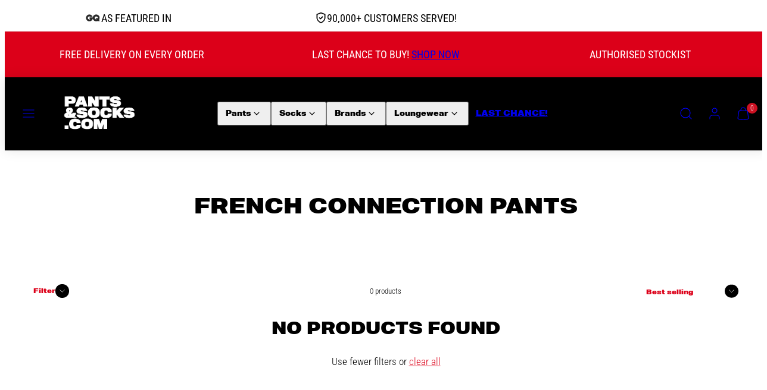

--- FILE ---
content_type: text/html; charset=utf-8
request_url: https://pantsandsocks.com/collections/french-connection-pants
body_size: 34689
content:
<!doctype html>
<html class="no-js template-collection" lang="en">
  <head>
    <meta charset="utf-8">
    <meta http-equiv="X-UA-Compatible" content="IE=edge">
    <meta name="viewport" content="width=device-width,initial-scale=1">

  <!-- Google Tag Manager -->
<script>(function(w,d,s,l,i){w[l]=w[l]||[];w[l].push({'gtm.start':
    new Date().getTime(),event:'gtm.js'});var f=d.getElementsByTagName(s)[0],
    j=d.createElement(s),dl=l!='dataLayer'?'&l='+l:'';j.async=true;j.src=
    'https://www.googletagmanager.com/gtm.js?id='+i+dl;f.parentNode.insertBefore(j,f);
})(window,document,'script','dataLayer','GTM-T72M6L7');

</script>
<!-- End Google Tag Manager -->
    

    <!-- TrustBox script -->
    <script async src="//widget.trustpilot.com/bootstrap/v5/tp.widget.bootstrap.min.js" type="text/javascript"></script>
    <!-- End TrustBox script -->

    <div id="shopify-section-highlights-banner" class="shopify-section">

<div class="highlights-banner">
  <div class="page-width">
    <div class="highlights-banner__grid">
      
        <div class="highlights-banner__item highlights-banner__item--left">
          
            
          
            <img src="//pantsandsocks.com/cdn/shop/files/72533610996973d905e37c02f8655eb0_200x.png?v=1761572905" 
                 alt="AS FEATURED IN"
                 loading="lazy"
                 width="700"
                 height="500"
                 class="highlights-banner__image">
          
          
          <span class="highlights-banner__text">AS FEATURED IN</span>
          
          
        </div>
      

      
        <div class="highlights-banner__item highlights-banner__item--center">
          

          
            <div class="highlights-banner__icon">
              <svg xmlns="http://www.w3.org/2000/svg" width="20" height="20" viewBox="0 0 24 24" fill="none" stroke="currentColor" stroke-width="2" stroke-linecap="round" stroke-linejoin="round">
                <path d="M12 22s8-4 8-10V5l-8-3-8 3v7c0 6 8 10 8 10z"/>
                <path d="M9 12l2 2 4-4"/>
              </svg>
            </div>
          
          
          
          
          <span class="highlights-banner__text">90,000+ CUSTOMERS SERVED!</span>
          
          
        </div>
      

      <div class="highlights-banner__item highlights-banner__item--right">
        <!-- TrustBox widget - Micro Star -->
<div class="trustpilot-widget" data-locale="en-GB" data-template-id="5419b732fbfb950b10de65e5" data-businessunit-id="5eab2b3b9d8572000158d842" data-style-height="24px" data-style-width="100%" data-theme="light">
  <a href="https://uk.trustpilot.com/review/pantsandsocks.com" target="_blank" rel="noopener">Trustpilot</a>
</div>
<!-- End TrustBox widget -->
      </div>
    </div>
  </div>
</div>

<style>
.highlights-banner {
  padding: 10px 0;
  background: var(--color-bg, #fff);
  border-bottom: 1px solid rgba(0, 0, 0, 0.08);
}

.highlights-banner__grid {
  display: grid;
  grid-template-columns: 1fr 1fr 1fr;
  gap: 20px;
  align-items: center;
  text-align: center;
}

.highlights-banner__item {
  display: flex;
  align-items: center;
  justify-content: center;
  gap: 10px;
}

.highlights-banner__link {
  display: flex;
  align-items: center;
  text-decoration: none;
  color: inherit;
  gap: 10px;
}

.highlights-banner__image {
  max-height: 20px;
  width: auto;
  display: inline-block;
  vertical-align: middle;
}

.highlights-banner__icon {
  display: flex;
  align-items: center;
  justify-content: center;
  color: currentColor;
}

.highlights-banner__icon svg {
  width: 20px;
  height: 20px;
}

.highlights-banner .highlights-banner__text {
  font-family: var(--font-heading-family);
  font-weight: var(--font-heading-weight);
  font-style: var(--font-heading-style);
  font-size: 18px !important;
  line-height: 1.2;
  margin: 0;
}

.highlights-banner__custom-html {
  width: 100%;
  display: flex;
  justify-content: center;
  align-items: center;
}

.trustpilot-widget {
  margin: 0 !important;
  display: inline-flex !important;
  align-items: center;
}

@media screen and (max-width: 989px) {
  .highlights-banner__item--left,
  .highlights-banner__item--right {
    display: none;
  }
  
  .highlights-banner__grid {
    grid-template-columns: 1fr;
  }
}
</style>

</div>

    <title>French Connection Pants | Pants &amp; Socks</title>
    <link rel="preconnect" href="https://cdn.shopify.com" crossorigin>
    <link rel="preconnect" href="https://fonts.shopifycdn.com" crossorigin>
    
    <style data-shopify>
  @font-face {
  font-family: "Roboto Condensed";
  font-weight: 300;
  font-style: normal;
  font-display: swap;
  src: url("//pantsandsocks.com/cdn/fonts/roboto_condensed/robotocondensed_n3.38291bb39188492034837c889e515fe4214c9ab1.woff2") format("woff2"),
       url("//pantsandsocks.com/cdn/fonts/roboto_condensed/robotocondensed_n3.972a2971396f541bcf7e65620ec6e435f27c381b.woff") format("woff");
}

  @font-face {
  font-family: "Roboto Condensed";
  font-weight: 700;
  font-style: normal;
  font-display: swap;
  src: url("//pantsandsocks.com/cdn/fonts/roboto_condensed/robotocondensed_n7.0c73a613503672be244d2f29ab6ddd3fc3cc69ae.woff2") format("woff2"),
       url("//pantsandsocks.com/cdn/fonts/roboto_condensed/robotocondensed_n7.ef6ece86ba55f49c27c4904a493c283a40f3a66e.woff") format("woff");
}

  @font-face {
  font-family: "Roboto Condensed";
  font-weight: 300;
  font-style: italic;
  font-display: swap;
  src: url("//pantsandsocks.com/cdn/fonts/roboto_condensed/robotocondensed_i3.2f8eacac61501c12e1e57f3c3096c3f050881d7c.woff2") format("woff2"),
       url("//pantsandsocks.com/cdn/fonts/roboto_condensed/robotocondensed_i3.851e67b855eeeb8dbbd2de2af5aab24e34569419.woff") format("woff");
}

  @font-face {
  font-family: "Roboto Condensed";
  font-weight: 700;
  font-style: italic;
  font-display: swap;
  src: url("//pantsandsocks.com/cdn/fonts/roboto_condensed/robotocondensed_i7.bed9f3a01efda68cdff8b63e6195c957a0da68cb.woff2") format("woff2"),
       url("//pantsandsocks.com/cdn/fonts/roboto_condensed/robotocondensed_i7.9ca5759a0bcf75a82b270218eab4c83ec254abf8.woff") format("woff");
}

  @font-face {
  font-family: "Roboto Condensed";
  font-weight: 400;
  font-style: normal;
  font-display: swap;
  src: url("//pantsandsocks.com/cdn/fonts/roboto_condensed/robotocondensed_n4.01812de96ca5a5e9d19bef3ca9cc80dd1bf6c8b8.woff2") format("woff2"),
       url("//pantsandsocks.com/cdn/fonts/roboto_condensed/robotocondensed_n4.3930e6ddba458dc3cb725a82a2668eac3c63c104.woff") format("woff");
}


  /* Colors - Schemes */
  :root,
    .color-default {
      --color-foreground: #000000;
      --color-background: #ffffff;
      --color-button-foreground: #ffffff;
      --color-button-background: #dc0019;
      --color-outlines: #dc0019;
      --color-borders: #c6c6c6;
      --color-overlay: #ffffff;
      --color-overlay-rgb: 255 255 255;

      --color-card-foreground: #111111;
      --color-card-background: #ffffff;
      --gradient-card-background: #FFFFFF;
      --color-background-alt: #f0f0f0;
      }
  
    .color-alternative-1 {
      --color-foreground: #ffffff;
      --color-background: #dc0019;
      --color-button-foreground: #ffffff;
      --color-button-background: #dc0019;
      --color-outlines: #ffffff;
      --color-borders: #ffffff;
      --color-overlay: #000000;
      --color-overlay-rgb: 0 0 0;

      --color-card-foreground: #111111;
      --color-card-background: #ffffff;
      --gradient-card-background: linear-gradient(129deg, rgba(NaN, NaN, NaN, 0), rgba(249, 32, 32, 1) 100%);
      --color-background-alt: #fb001c;
      }
  
    .color-alternative-2 {
      --color-foreground: #000000;
      --color-background: #ffffff;
      --color-button-foreground: #ffffff;
      --color-button-background: #000000;
      --color-outlines: #000000;
      --color-borders: #ffffff;
      --color-overlay: #efe6df;
      --color-overlay-rgb: 239 230 223;

      --color-card-foreground: #000000;
      --color-card-background: #ffffff;
      --gradient-card-background: #FFFFFF;
      --color-background-alt: #f0f0f0;
      }
  
    .color-overlay-scheme {
      --color-foreground: #ffffff;
      --color-background: #000000;
      --color-button-foreground: #ffffff;
      --color-button-background: #cc1122;
      --color-outlines: #111111;
      --color-borders: #cccccc;
      --color-overlay: #000000;
      --color-overlay-rgb: 0 0 0;

      --color-card-foreground: #ffffff;
      --color-card-background: #f5f5f5;
      --gradient-card-background: #FFFFFF;
      --color-background-alt: #0f0f0f;
      }
  

  body, .color-default, .color-alternative-1, .color-alternative-2, .color-overlay-scheme {
    color: var(--color-foreground);
    background-color: var(--color-background);
  }

  :root {
    --ideal-width: 1440px;
    --container-inner-width: min(100vw - var(--container-margin)*2  , var(--ideal-width));

     /* Colors - Status indicator */
    --success: #31862D;
    --success-foreground: #FFFFFF;
    --error: #DD4242;
    --error-foreground: #FFFFFF;
    
    /* Colors - Special colors */--cart-dot-foreground: #fff;--cart-dot-background: #cc1122;
    --soldout: ;
    --placeholder-bg: rgba(233, 233, 233);
    --review-stars: #ffcc00;


    /* Typography - Base/Body */
    --font-body-family: "Roboto Condensed", sans-serif;
    --font-body-style: normal;
    --font-body-weight: 300;
    --font-body-line-height: 1.4;
    --font-body-letter-spacing: 0.0em;
    --font-body-text-transform: none;

    /* Typography - Heading/Titles */
    --font-heading-family: "Roboto Condensed", sans-serif;
    --font-heading-style: normal;
    --font-heading-weight: 400;
    --font-heading-line-height: 1.2;
    --font-heading-letter-spacing: 0.0em;
    --font-heading-text-transform: uppercase;
    
    /* Typography - Subheading/Subtitle */--font-subheader-family: var(--font-body-family);
    --font-subheader-style: var(--font-body-style);
    --font-subheader-weight: var(--font-body-weight);--font-subheader-text-transform: none;
    --font-subheader-line-height: ;
    --font-subheader-letter-spacing: 0.0em;
    
    /* Typography - Buttons */--font-button-family: var(--font-body-family);
    --font-button-style: var(--font-body-style);
    --font-button-weight: var(--font-body-weight);--font-button-text-transform: uppercase;
    --font-button-size: 14px;
    --font-button-letter-spacing: 0.0em;
    
    /* Typography - Site header */--font-site-header-family: var(--font-body-family);
    --font-site-header-style: var(--font-body-style);
    --font-site-header-weight: var(--font-body-weight);--font-site-header-text-transform: uppercase;
    --font-site-header-size: 14px;
    --font-site-header-letter-spacing: 0.0em;
    
    /* Typography - Navigation */--font-navigation-family: var(--font-heading-family);
    --font-navigation-style: var(--font-heading-style);
    --font-navigation-weight: var(--font-heading-weight);--font-navigation-text-transform: uppercase;
    
    --font-navigation-size: 16px;
    --font-navigation-line-height: 1.4;
    --font-navigation-letter-spacing: 0.0em;

    /* Badges */--font-badge-family: var(--font-body-family);
    --font-badge-style: var(--font-body-style);
    --font-badge-weight: var(--font-body-weight);--font-badge-text-transform: uppercase;
    
    --font-badge-size: 13px;
    --font-badge-letter-spacing: 0.08em;
    --badge-border-radius: 6px;

    /* Drawers */
    --drawers-overlay-alpha: 0.3;
    --drawers-overlay-blur: 4px;

    /* Modals */
    --modals-overlay-alpha: 0.3;
    --modals-overlay-blur: 4px;

    /* Cards */
    --card-border-radius: 0px;
    --card-body-padding: 24px;
    --card-media-padding: 24px;

    /* Aesthetics */
    --button-radius: 0px;
    --button-padding: 0.6em 1.8em;
    --button-round-padding: 0.6em;
    --modal-border-radius: 0px;
    --icon-stroke: 1.2;
    --icon-stroke-px: 1.2px;--br-img: 0px;/* Forms and inputs */
    --input-background: #FFFFFF;
    --input-foreground: #111111;
    --input-border-width: 0px;
    --input-border-color: #DDDDDD;
    --input-border-radius: 6px;
    --input-box-shadow: inset 2px 2px 8px rgba(0,0,0,.25);

    /* Other */
    --hover-close-url: url("data:image/svg+xml,%3Csvg version='1.1' xmlns='http://www.w3.org/2000/svg' x='0px' y='0px' width='44px' height='44px' viewBox='0 0 44 44' %3E%3Cstyle type='text/css'%3E .cross-line%7Bfill:none;stroke:%23000000;stroke-linecap:round;stroke-width:1.2;stroke-linejoin:round;%7D%0A%3C/style%3E%3Ccircle cx='22' cy='22' r='18' fill='%23FFFFFF' stroke-width='1.2' stroke='%23000000'/%3E%3Cline class='cross-line' x1='27' y1='17' x2='17' y2='27'/%3E%3Cline class='cross-line' x1='17' y1='17' x2='27' y2='27'/%3E%3C/svg%3E");
    --sticky-header-margin-top: 0;
  }

  html {font-size: 62.5%;

    --gutter: 24px;
    --container-margin: 24px;
    --grid-gap: 24px;--max-col-width: 98px
  }

  @media only screen and (min-width: 768px) {
    html {font-size: 59.02777777777777%;
      --gutter: 24px;
      --container-margin: 48px;
    }
  }/* ---------- */
  /* TYPOGRAPHY */
  body     { --font-size: 1.6rem }
  h1,.h1   { --font-size: 3.2rem }
  h2,.h2   { --font-size: 2.6rem }
  h3,.h3   { --font-size: 2.2rem }
  h4,.h4   { --font-size: 2.0rem }
  h5,.h5   { --font-size: 1.8rem }
  h6,.h6   { --font-size: 1.6rem }
  .caption { --font-size: 1.2rem }

  body, .font-body {
    font-size: var(--font-size);
    font-family: var(--font-body-family);
    font-style: var(--font-body-style);
    font-weight: var(--font-body-weight);
    line-height: var(--font-body-line-height);
    letter-spacing: var(--font-body-letter-spacing); 
  }

  h1,h2,h3,h4,h5,h6,
  .h1,.h2,.h3,.h4,.h5,.h6 {
    font-size: var(--font-size);
    font-family: var(--font-heading-family);
    font-style: var(--font-heading-style);
    font-weight: var(--font-heading-weight);
    line-height: var(--font-heading-line-height);
    letter-spacing: var(--font-heading-letter-spacing);
    text-transform: var(--font-heading-text-transform);
    word-break: break-word;
  }

  @media only screen and (min-width: 768px) {
    body     { --font-size: 1.8rem }
    h1,.h1   { --font-size: 4.0rem }
    h2,.h2   { --font-size: 3.2rem }
    h3,.h3   { --font-size: 2.6rem }
    h4,.h4   { --font-size: 2.2rem }
    h5,.h5   { --font-size: 2.0rem }
    h6,.h6   { --font-size: 1.8rem }
    .caption { --font-size: 1.4rem }
  }

  /* Size modifiers */
  .size--nano, .rte.size--nano *              { font-size: calc(var(--font-size)*0.65) }
  .size--tiny, .rte.size--tiny *              { font-size: calc(var(--font-size)*0.75) }
  .size--small, .rte.size--small *            { font-size: calc(var(--font-size)*0.85) }
  .size--default, .rte.size--default *        { font-size: var(--font-size) }
  .size--large, .rte.size--large *            { font-size: calc(var(--font-size)*1.25) }
  .size--huge, .rte.size--huge *              { font-size: calc(var(--font-size)*1.50) }
  .size--gigantic, .rte.size--gigantic *      { font-size: calc(var(--font-size)*2.00) }
  .size--outrageous, .rte.size--outrageous *  { font-size: calc(var(--font-size)*3.00) }

  .btn.size--nano       { font-size: calc(var(--font-button-size)*0.65) !important }
  .btn.size--tiny       { font-size: calc(var(--font-button-size)*0.75) !important }
  .btn.size--small      { font-size: calc(var(--font-button-size)*0.85) !important }
  .btn.size--default    { font-size: var(--font-button-size) !important }
  .btn.size--large      { font-size: calc(var(--font-button-size)*1.25) !important }
  .btn.size--huge       { font-size: calc(var(--font-button-size)*1.50) !important }
  .btn.size--gigantic   { font-size: calc(var(--font-button-size)*2.00) !important }
  .btn.size--outrageous { font-size: calc(var(--font-button-size)*3.00) !important }

  @media only screen and (min-width: 768px) {
    .sm-size--nano, .rte.sm-size--nano *              { font-size: calc(var(--font-size)*0.65) }
    .sm-size--tiny, .rte.sm-size--tiny *              { font-size: calc(var(--font-size)*0.75) }
    .sm-size--small, .rte.sm-size--small *            { font-size: calc(var(--font-size)*0.85) }
    .sm-size--default, .rte.sm-size--default *        { font-size: var(--font-size) }
    .sm-size--large, .rte.sm-size--large *            { font-size: calc(var(--font-size)*1.25) }
    .sm-size--huge, .rte.sm-size--huge *              { font-size: calc(var(--font-size)*1.50) }
    .sm-size--gigantic, .rte.sm-size--gigantic *      { font-size: calc(var(--font-size)*2.00) }
    .sm-size--outrageous, .rte.sm-size--outrageous *  { font-size: calc(var(--font-size)*3.00) }

    .btn.sm-size--nano       { font-size: calc(var(--font-button-size)*0.65) !important }
    .btn.sm-size--tiny       { font-size: calc(var(--font-button-size)*0.75) !important }
    .btn.sm-size--small      { font-size: calc(var(--font-button-size)*0.85) !important }
    .btn.sm-size--default    { font-size: var(--font-button-size) !important }
    .btn.sm-size--large      { font-size: calc(var(--font-button-size)*1.25) !important }
    .btn.sm-size--huge       { font-size: calc(var(--font-button-size)*1.50) !important }
    .btn.sm-size--gigantic   { font-size: calc(var(--font-button-size)*2.00) !important }
    .btn.sm-size--outrageous { font-size: calc(var(--font-button-size)*3.00) !important }
  }

  /* Style modifiers */
  .style--subdued   { opacity: 0.65 }
  em, .style--italic { font-family: serif }

  .subheading {
    font-family: var(--font-subheader-family);
    font-weight: var(--font-subheader-weight);
    font-style: var(--font-subheader-style);
    letter-spacing: var(--font-subheader-letter-spacing);
    line-height:  var(--font-subheader-line-height);
    text-transform: var(--font-subheader-text-transform);
  }@media only screen and (min-width: 768px) {
    .gridy-arrows {
      opacity: 0 !important;
      transform: scale(0.95) !important;
      transition: all 0.3s ease-in-out !important;
    }
    .gridy-slider:hover .gridy-arrows {
      opacity: 1 !important;
      transform: scale(1.0) !important;
    }
  }</style>

    <link href="//pantsandsocks.com/cdn/shop/t/2/assets/custom.css?v=11160358382047684111761129650" rel="stylesheet" type="text/css" media="all" />
    <link href="//pantsandsocks.com/cdn/shop/t/2/assets/accessibility.css?v=174631289041109211661761129649" rel="stylesheet" type="text/css" media="all" />
    <link href="//pantsandsocks.com/cdn/shop/t/2/assets/reset.css?v=182623807648164772411761129650" rel="stylesheet" type="text/css" media="all" />
    <link href="//pantsandsocks.com/cdn/shop/t/2/assets/critical.css?v=111935585843515025391761129650" rel="stylesheet" type="text/css" media="all" />
    <link href="//pantsandsocks.com/cdn/shop/t/2/assets/component-product-grid.css?v=85759583363862015011761129650" rel="stylesheet" type="text/css" media="all" />
    <link href="//pantsandsocks.com/cdn/shop/t/2/assets/component-grid.css?v=51575571932240390461761129650" rel="stylesheet" type="text/css" media="all" />
    <link href="//pantsandsocks.com/cdn/shop/t/2/assets/component-card.css?v=4910960251508449641761129649" rel="stylesheet" type="text/css" media="all" />
    <link href="//pantsandsocks.com/cdn/shop/t/2/assets/component-gridy-slider.css?v=61010299390327597171761129650" rel="stylesheet" type="text/css" media="all" />
    
    <link rel="preload" as="font" fetchpriority="high" href="//pantsandsocks.com/cdn/fonts/roboto_condensed/robotocondensed_n3.38291bb39188492034837c889e515fe4214c9ab1.woff2" type="font/woff2" crossorigin>
    <link rel="preload" as="font" fetchpriority="high" href="//pantsandsocks.com/cdn/fonts/roboto_condensed/robotocondensed_n4.01812de96ca5a5e9d19bef3ca9cc80dd1bf6c8b8.woff2" type="font/woff2" crossorigin>
    <link rel="preload" as="style" fetchpriority="low" href="//pantsandsocks.com/cdn/shop/t/2/assets/animations.css?v=145651017084040707531761129649" onload="this.rel='stylesheet'">
    
    
    <link rel="stylesheet" href="//pantsandsocks.com/cdn/shop/t/2/assets/component-cart.css?v=141868323311247289371761129649" media="print" onload="this.media='all'">
    
    <noscript>
    <link href="//pantsandsocks.com/cdn/shop/t/2/assets/animations.css?v=145651017084040707531761129649" rel="stylesheet" type="text/css" media="all" />
    <link href="//pantsandsocks.com/cdn/shop/t/2/assets/component-cart.css?v=141868323311247289371761129649" rel="stylesheet" type="text/css" media="all" />
    </noscript>

    
    <script type="text/javascript" src="//pantsandsocks.com/cdn/shop/t/2/assets/global.js?v=175604190061989413301761129650" defer></script>
    <script type="text/javascript" data-loading="lazy" data-src="//pantsandsocks.com/cdn/shop/t/2/assets/component-predictive-search.js?v=110552820500280890881761129650"></script>
    <script type="text/javascript" src="//pantsandsocks.com/cdn/shop/t/2/assets/component-animations.js?v=106395632766080296651761129649" defer></script>

    <script>window.performance && window.performance.mark && window.performance.mark('shopify.content_for_header.start');</script><meta name="google-site-verification" content="qSUrNjkV6Cn9djyrfmfHldKzKXSG3nz9QNcpm1Phe4w">
<meta id="shopify-digital-wallet" name="shopify-digital-wallet" content="/97471463753/digital_wallets/dialog">
<meta name="shopify-checkout-api-token" content="eab3320cf91e4ecd42ad2e3e4bea6c29">
<link rel="alternate" type="application/atom+xml" title="Feed" href="/collections/french-connection-pants.atom" />
<link rel="alternate" type="application/json+oembed" href="https://pantsandsocks.com/collections/french-connection-pants.oembed">
<script async="async" src="/checkouts/internal/preloads.js?locale=en-GB"></script>
<link rel="preconnect" href="https://shop.app" crossorigin="anonymous">
<script async="async" src="https://shop.app/checkouts/internal/preloads.js?locale=en-GB&shop_id=97471463753" crossorigin="anonymous"></script>
<script id="apple-pay-shop-capabilities" type="application/json">{"shopId":97471463753,"countryCode":"GB","currencyCode":"GBP","merchantCapabilities":["supports3DS"],"merchantId":"gid:\/\/shopify\/Shop\/97471463753","merchantName":"Pants \u0026 Socks","requiredBillingContactFields":["postalAddress","email"],"requiredShippingContactFields":["postalAddress","email"],"shippingType":"shipping","supportedNetworks":["visa","maestro","masterCard","amex","discover","elo"],"total":{"type":"pending","label":"Pants \u0026 Socks","amount":"1.00"},"shopifyPaymentsEnabled":true,"supportsSubscriptions":true}</script>
<script id="shopify-features" type="application/json">{"accessToken":"eab3320cf91e4ecd42ad2e3e4bea6c29","betas":["rich-media-storefront-analytics"],"domain":"pantsandsocks.com","predictiveSearch":true,"shopId":97471463753,"locale":"en"}</script>
<script>var Shopify = Shopify || {};
Shopify.shop = "p-sbackup.myshopify.com";
Shopify.locale = "en";
Shopify.currency = {"active":"GBP","rate":"1.0"};
Shopify.country = "GB";
Shopify.theme = {"name":"theme-export-pantsandsocks-com-pants-and-socks","id":178261557577,"schema_name":"Taiga","schema_version":"3.2.0","theme_store_id":null,"role":"main"};
Shopify.theme.handle = "null";
Shopify.theme.style = {"id":null,"handle":null};
Shopify.cdnHost = "pantsandsocks.com/cdn";
Shopify.routes = Shopify.routes || {};
Shopify.routes.root = "/";</script>
<script type="module">!function(o){(o.Shopify=o.Shopify||{}).modules=!0}(window);</script>
<script>!function(o){function n(){var o=[];function n(){o.push(Array.prototype.slice.apply(arguments))}return n.q=o,n}var t=o.Shopify=o.Shopify||{};t.loadFeatures=n(),t.autoloadFeatures=n()}(window);</script>
<script>
  window.ShopifyPay = window.ShopifyPay || {};
  window.ShopifyPay.apiHost = "shop.app\/pay";
  window.ShopifyPay.redirectState = null;
</script>
<script id="shop-js-analytics" type="application/json">{"pageType":"collection"}</script>
<script defer="defer" async type="module" src="//pantsandsocks.com/cdn/shopifycloud/shop-js/modules/v2/client.init-shop-cart-sync_C5BV16lS.en.esm.js"></script>
<script defer="defer" async type="module" src="//pantsandsocks.com/cdn/shopifycloud/shop-js/modules/v2/chunk.common_CygWptCX.esm.js"></script>
<script type="module">
  await import("//pantsandsocks.com/cdn/shopifycloud/shop-js/modules/v2/client.init-shop-cart-sync_C5BV16lS.en.esm.js");
await import("//pantsandsocks.com/cdn/shopifycloud/shop-js/modules/v2/chunk.common_CygWptCX.esm.js");

  window.Shopify.SignInWithShop?.initShopCartSync?.({"fedCMEnabled":true,"windoidEnabled":true});

</script>
<script>
  window.Shopify = window.Shopify || {};
  if (!window.Shopify.featureAssets) window.Shopify.featureAssets = {};
  window.Shopify.featureAssets['shop-js'] = {"shop-cart-sync":["modules/v2/client.shop-cart-sync_ZFArdW7E.en.esm.js","modules/v2/chunk.common_CygWptCX.esm.js"],"init-fed-cm":["modules/v2/client.init-fed-cm_CmiC4vf6.en.esm.js","modules/v2/chunk.common_CygWptCX.esm.js"],"shop-button":["modules/v2/client.shop-button_tlx5R9nI.en.esm.js","modules/v2/chunk.common_CygWptCX.esm.js"],"shop-cash-offers":["modules/v2/client.shop-cash-offers_DOA2yAJr.en.esm.js","modules/v2/chunk.common_CygWptCX.esm.js","modules/v2/chunk.modal_D71HUcav.esm.js"],"init-windoid":["modules/v2/client.init-windoid_sURxWdc1.en.esm.js","modules/v2/chunk.common_CygWptCX.esm.js"],"shop-toast-manager":["modules/v2/client.shop-toast-manager_ClPi3nE9.en.esm.js","modules/v2/chunk.common_CygWptCX.esm.js"],"init-shop-email-lookup-coordinator":["modules/v2/client.init-shop-email-lookup-coordinator_B8hsDcYM.en.esm.js","modules/v2/chunk.common_CygWptCX.esm.js"],"init-shop-cart-sync":["modules/v2/client.init-shop-cart-sync_C5BV16lS.en.esm.js","modules/v2/chunk.common_CygWptCX.esm.js"],"avatar":["modules/v2/client.avatar_BTnouDA3.en.esm.js"],"pay-button":["modules/v2/client.pay-button_FdsNuTd3.en.esm.js","modules/v2/chunk.common_CygWptCX.esm.js"],"init-customer-accounts":["modules/v2/client.init-customer-accounts_DxDtT_ad.en.esm.js","modules/v2/client.shop-login-button_C5VAVYt1.en.esm.js","modules/v2/chunk.common_CygWptCX.esm.js","modules/v2/chunk.modal_D71HUcav.esm.js"],"init-shop-for-new-customer-accounts":["modules/v2/client.init-shop-for-new-customer-accounts_ChsxoAhi.en.esm.js","modules/v2/client.shop-login-button_C5VAVYt1.en.esm.js","modules/v2/chunk.common_CygWptCX.esm.js","modules/v2/chunk.modal_D71HUcav.esm.js"],"shop-login-button":["modules/v2/client.shop-login-button_C5VAVYt1.en.esm.js","modules/v2/chunk.common_CygWptCX.esm.js","modules/v2/chunk.modal_D71HUcav.esm.js"],"init-customer-accounts-sign-up":["modules/v2/client.init-customer-accounts-sign-up_CPSyQ0Tj.en.esm.js","modules/v2/client.shop-login-button_C5VAVYt1.en.esm.js","modules/v2/chunk.common_CygWptCX.esm.js","modules/v2/chunk.modal_D71HUcav.esm.js"],"shop-follow-button":["modules/v2/client.shop-follow-button_Cva4Ekp9.en.esm.js","modules/v2/chunk.common_CygWptCX.esm.js","modules/v2/chunk.modal_D71HUcav.esm.js"],"checkout-modal":["modules/v2/client.checkout-modal_BPM8l0SH.en.esm.js","modules/v2/chunk.common_CygWptCX.esm.js","modules/v2/chunk.modal_D71HUcav.esm.js"],"lead-capture":["modules/v2/client.lead-capture_Bi8yE_yS.en.esm.js","modules/v2/chunk.common_CygWptCX.esm.js","modules/v2/chunk.modal_D71HUcav.esm.js"],"shop-login":["modules/v2/client.shop-login_D6lNrXab.en.esm.js","modules/v2/chunk.common_CygWptCX.esm.js","modules/v2/chunk.modal_D71HUcav.esm.js"],"payment-terms":["modules/v2/client.payment-terms_CZxnsJam.en.esm.js","modules/v2/chunk.common_CygWptCX.esm.js","modules/v2/chunk.modal_D71HUcav.esm.js"]};
</script>
<script>(function() {
  var isLoaded = false;
  function asyncLoad() {
    if (isLoaded) return;
    isLoaded = true;
    var urls = ["https:\/\/ecommplugins-scripts.trustpilot.com\/v2.1\/js\/header.min.js?settings=eyJrZXkiOiJaUExoQmZDQ1hVRGV4b212IiwicyI6InNrdSJ9\u0026shop=p-sbackup.myshopify.com","https:\/\/ecommplugins-scripts.trustpilot.com\/v2.1\/js\/success.min.js?settings=eyJrZXkiOiJaUExoQmZDQ1hVRGV4b212IiwicyI6InNrdSIsInQiOlsib3JkZXJzL2Z1bGZpbGxlZCJdLCJ2IjoiIiwiYSI6IlNob3BpZnktMjAyMC0wMSJ9\u0026shop=p-sbackup.myshopify.com","https:\/\/ecommplugins-trustboxsettings.trustpilot.com\/p-sbackup.myshopify.com.js?settings=1766930183395\u0026shop=p-sbackup.myshopify.com","https:\/\/size-guides.esc-apps-cdn.com\/1768578663-app.p-sbackup.myshopify.com.js?shop=p-sbackup.myshopify.com"];
    for (var i = 0; i < urls.length; i++) {
      var s = document.createElement('script');
      s.type = 'text/javascript';
      s.async = true;
      s.src = urls[i];
      var x = document.getElementsByTagName('script')[0];
      x.parentNode.insertBefore(s, x);
    }
  };
  if(window.attachEvent) {
    window.attachEvent('onload', asyncLoad);
  } else {
    window.addEventListener('load', asyncLoad, false);
  }
})();</script>
<script id="__st">var __st={"a":97471463753,"offset":0,"reqid":"b178f109-ebbf-4710-b7e6-212f2c0e8180-1768814180","pageurl":"pantsandsocks.com\/collections\/french-connection-pants","u":"dea3760a0ffb","p":"collection","rtyp":"collection","rid":674983608649};</script>
<script>window.ShopifyPaypalV4VisibilityTracking = true;</script>
<script id="captcha-bootstrap">!function(){'use strict';const t='contact',e='account',n='new_comment',o=[[t,t],['blogs',n],['comments',n],[t,'customer']],c=[[e,'customer_login'],[e,'guest_login'],[e,'recover_customer_password'],[e,'create_customer']],r=t=>t.map((([t,e])=>`form[action*='/${t}']:not([data-nocaptcha='true']) input[name='form_type'][value='${e}']`)).join(','),a=t=>()=>t?[...document.querySelectorAll(t)].map((t=>t.form)):[];function s(){const t=[...o],e=r(t);return a(e)}const i='password',u='form_key',d=['recaptcha-v3-token','g-recaptcha-response','h-captcha-response',i],f=()=>{try{return window.sessionStorage}catch{return}},m='__shopify_v',_=t=>t.elements[u];function p(t,e,n=!1){try{const o=window.sessionStorage,c=JSON.parse(o.getItem(e)),{data:r}=function(t){const{data:e,action:n}=t;return t[m]||n?{data:e,action:n}:{data:t,action:n}}(c);for(const[e,n]of Object.entries(r))t.elements[e]&&(t.elements[e].value=n);n&&o.removeItem(e)}catch(o){console.error('form repopulation failed',{error:o})}}const l='form_type',E='cptcha';function T(t){t.dataset[E]=!0}const w=window,h=w.document,L='Shopify',v='ce_forms',y='captcha';let A=!1;((t,e)=>{const n=(g='f06e6c50-85a8-45c8-87d0-21a2b65856fe',I='https://cdn.shopify.com/shopifycloud/storefront-forms-hcaptcha/ce_storefront_forms_captcha_hcaptcha.v1.5.2.iife.js',D={infoText:'Protected by hCaptcha',privacyText:'Privacy',termsText:'Terms'},(t,e,n)=>{const o=w[L][v],c=o.bindForm;if(c)return c(t,g,e,D).then(n);var r;o.q.push([[t,g,e,D],n]),r=I,A||(h.body.append(Object.assign(h.createElement('script'),{id:'captcha-provider',async:!0,src:r})),A=!0)});var g,I,D;w[L]=w[L]||{},w[L][v]=w[L][v]||{},w[L][v].q=[],w[L][y]=w[L][y]||{},w[L][y].protect=function(t,e){n(t,void 0,e),T(t)},Object.freeze(w[L][y]),function(t,e,n,w,h,L){const[v,y,A,g]=function(t,e,n){const i=e?o:[],u=t?c:[],d=[...i,...u],f=r(d),m=r(i),_=r(d.filter((([t,e])=>n.includes(e))));return[a(f),a(m),a(_),s()]}(w,h,L),I=t=>{const e=t.target;return e instanceof HTMLFormElement?e:e&&e.form},D=t=>v().includes(t);t.addEventListener('submit',(t=>{const e=I(t);if(!e)return;const n=D(e)&&!e.dataset.hcaptchaBound&&!e.dataset.recaptchaBound,o=_(e),c=g().includes(e)&&(!o||!o.value);(n||c)&&t.preventDefault(),c&&!n&&(function(t){try{if(!f())return;!function(t){const e=f();if(!e)return;const n=_(t);if(!n)return;const o=n.value;o&&e.removeItem(o)}(t);const e=Array.from(Array(32),(()=>Math.random().toString(36)[2])).join('');!function(t,e){_(t)||t.append(Object.assign(document.createElement('input'),{type:'hidden',name:u})),t.elements[u].value=e}(t,e),function(t,e){const n=f();if(!n)return;const o=[...t.querySelectorAll(`input[type='${i}']`)].map((({name:t})=>t)),c=[...d,...o],r={};for(const[a,s]of new FormData(t).entries())c.includes(a)||(r[a]=s);n.setItem(e,JSON.stringify({[m]:1,action:t.action,data:r}))}(t,e)}catch(e){console.error('failed to persist form',e)}}(e),e.submit())}));const S=(t,e)=>{t&&!t.dataset[E]&&(n(t,e.some((e=>e===t))),T(t))};for(const o of['focusin','change'])t.addEventListener(o,(t=>{const e=I(t);D(e)&&S(e,y())}));const B=e.get('form_key'),M=e.get(l),P=B&&M;t.addEventListener('DOMContentLoaded',(()=>{const t=y();if(P)for(const e of t)e.elements[l].value===M&&p(e,B);[...new Set([...A(),...v().filter((t=>'true'===t.dataset.shopifyCaptcha))])].forEach((e=>S(e,t)))}))}(h,new URLSearchParams(w.location.search),n,t,e,['guest_login'])})(!0,!0)}();</script>
<script integrity="sha256-4kQ18oKyAcykRKYeNunJcIwy7WH5gtpwJnB7kiuLZ1E=" data-source-attribution="shopify.loadfeatures" defer="defer" src="//pantsandsocks.com/cdn/shopifycloud/storefront/assets/storefront/load_feature-a0a9edcb.js" crossorigin="anonymous"></script>
<script crossorigin="anonymous" defer="defer" src="//pantsandsocks.com/cdn/shopifycloud/storefront/assets/shopify_pay/storefront-65b4c6d7.js?v=20250812"></script>
<script data-source-attribution="shopify.dynamic_checkout.dynamic.init">var Shopify=Shopify||{};Shopify.PaymentButton=Shopify.PaymentButton||{isStorefrontPortableWallets:!0,init:function(){window.Shopify.PaymentButton.init=function(){};var t=document.createElement("script");t.src="https://pantsandsocks.com/cdn/shopifycloud/portable-wallets/latest/portable-wallets.en.js",t.type="module",document.head.appendChild(t)}};
</script>
<script data-source-attribution="shopify.dynamic_checkout.buyer_consent">
  function portableWalletsHideBuyerConsent(e){var t=document.getElementById("shopify-buyer-consent"),n=document.getElementById("shopify-subscription-policy-button");t&&n&&(t.classList.add("hidden"),t.setAttribute("aria-hidden","true"),n.removeEventListener("click",e))}function portableWalletsShowBuyerConsent(e){var t=document.getElementById("shopify-buyer-consent"),n=document.getElementById("shopify-subscription-policy-button");t&&n&&(t.classList.remove("hidden"),t.removeAttribute("aria-hidden"),n.addEventListener("click",e))}window.Shopify?.PaymentButton&&(window.Shopify.PaymentButton.hideBuyerConsent=portableWalletsHideBuyerConsent,window.Shopify.PaymentButton.showBuyerConsent=portableWalletsShowBuyerConsent);
</script>
<script data-source-attribution="shopify.dynamic_checkout.cart.bootstrap">document.addEventListener("DOMContentLoaded",(function(){function t(){return document.querySelector("shopify-accelerated-checkout-cart, shopify-accelerated-checkout")}if(t())Shopify.PaymentButton.init();else{new MutationObserver((function(e,n){t()&&(Shopify.PaymentButton.init(),n.disconnect())})).observe(document.body,{childList:!0,subtree:!0})}}));
</script>
<link id="shopify-accelerated-checkout-styles" rel="stylesheet" media="screen" href="https://pantsandsocks.com/cdn/shopifycloud/portable-wallets/latest/accelerated-checkout-backwards-compat.css" crossorigin="anonymous">
<style id="shopify-accelerated-checkout-cart">
        #shopify-buyer-consent {
  margin-top: 1em;
  display: inline-block;
  width: 100%;
}

#shopify-buyer-consent.hidden {
  display: none;
}

#shopify-subscription-policy-button {
  background: none;
  border: none;
  padding: 0;
  text-decoration: underline;
  font-size: inherit;
  cursor: pointer;
}

#shopify-subscription-policy-button::before {
  box-shadow: none;
}

      </style>

<script>window.performance && window.performance.mark && window.performance.mark('shopify.content_for_header.end');</script>

    <meta name="description" content="French Connection delivered for free. Never run out of Pants &amp; Socks again. Convenience comes first and you&#39;re always in control. One-off and subscription purchases available.">
    <link rel="canonical" href="https://pantsandsocks.com/collections/french-connection-pants">    <meta property="og:site_name" content="Pants &amp; Socks">
    <meta property="og:url" content="https://pantsandsocks.com/collections/french-connection-pants">
    <meta property="og:title" content="French Connection Pants | Pants &amp; Socks">
    <meta property="og:type" content="website">
    <meta property="og:description" content="French Connection delivered for free. Never run out of Pants &amp; Socks again. Convenience comes first and you&#39;re always in control. One-off and subscription purchases available.">

    

    <meta name="twitter:site" content="@MyPantsAndSocks">
    <meta name="twitter:card" content="summary_large_image">
    <meta name="twitter:title" content="French Connection Pants | Pants &amp; Socks">
    <meta name="twitter:description" content="French Connection delivered for free. Never run out of Pants &amp; Socks again. Convenience comes first and you&#39;re always in control. One-off and subscription purchases available.">

    <script>
      document.documentElement.className = document.documentElement.className.replace('no-js', 'js');
    </script>

    <meta name="theme-color" content="">
    <link rel="shortcut icon" href="//pantsandsocks.com/cdn/shop/files/favicon.png?crop=center&height=32&v=1761563710&width=32" type="image/png" />
    
    

    <meta name="google-site-verification" content="XWefn_N9qM1Elt17u3tFy-TThsMhIqAylYGnYkoKkvU" />
  <!-- BEGIN app block: shopify://apps/consentmo-gdpr/blocks/gdpr_cookie_consent/4fbe573f-a377-4fea-9801-3ee0858cae41 -->


<!-- END app block --><!-- BEGIN app block: shopify://apps/gorgias-live-chat-helpdesk/blocks/gorgias/a66db725-7b96-4e3f-916e-6c8e6f87aaaa -->
<script defer data-gorgias-loader-chat src="https://config.gorgias.chat/bundle-loader/shopify/p-sbackup.myshopify.com"></script>


<script defer data-gorgias-loader-convert  src="https://cdn.9gtb.com/loader.js"></script>


<script defer data-gorgias-loader-mailto-replace  src="https://config.gorgias.help/api/contact-forms/replace-mailto-script.js?shopName=p-sbackup"></script>


<!-- END app block --><!-- BEGIN app block: shopify://apps/klaviyo-email-marketing-sms/blocks/klaviyo-onsite-embed/2632fe16-c075-4321-a88b-50b567f42507 -->












  <script async src="https://static.klaviyo.com/onsite/js/UA3xnY/klaviyo.js?company_id=UA3xnY"></script>
  <script>!function(){if(!window.klaviyo){window._klOnsite=window._klOnsite||[];try{window.klaviyo=new Proxy({},{get:function(n,i){return"push"===i?function(){var n;(n=window._klOnsite).push.apply(n,arguments)}:function(){for(var n=arguments.length,o=new Array(n),w=0;w<n;w++)o[w]=arguments[w];var t="function"==typeof o[o.length-1]?o.pop():void 0,e=new Promise((function(n){window._klOnsite.push([i].concat(o,[function(i){t&&t(i),n(i)}]))}));return e}}})}catch(n){window.klaviyo=window.klaviyo||[],window.klaviyo.push=function(){var n;(n=window._klOnsite).push.apply(n,arguments)}}}}();</script>

  




  <script>
    window.klaviyoReviewsProductDesignMode = false
  </script>







<!-- END app block --><!-- BEGIN app block: shopify://apps/triplewhale/blocks/triple_pixel_snippet/483d496b-3f1a-4609-aea7-8eee3b6b7a2a --><link rel='preconnect dns-prefetch' href='https://api.config-security.com/' crossorigin />
<link rel='preconnect dns-prefetch' href='https://conf.config-security.com/' crossorigin />
<script>
/* >> TriplePixel :: start*/
window.TriplePixelData={TripleName:"p-sbackup.myshopify.com",ver:"2.16",plat:"SHOPIFY",isHeadless:false,src:'SHOPIFY_EXT',product:{id:"",name:``,price:"",variant:""},search:"",collection:"674983608649",cart:"drawer",template:"collection",curr:"GBP" || "GBP"},function(W,H,A,L,E,_,B,N){function O(U,T,P,H,R){void 0===R&&(R=!1),H=new XMLHttpRequest,P?(H.open("POST",U,!0),H.setRequestHeader("Content-Type","text/plain")):H.open("GET",U,!0),H.send(JSON.stringify(P||{})),H.onreadystatechange=function(){4===H.readyState&&200===H.status?(R=H.responseText,U.includes("/first")?eval(R):P||(N[B]=R)):(299<H.status||H.status<200)&&T&&!R&&(R=!0,O(U,T-1,P))}}if(N=window,!N[H+"sn"]){N[H+"sn"]=1,L=function(){return Date.now().toString(36)+"_"+Math.random().toString(36)};try{A.setItem(H,1+(0|A.getItem(H)||0)),(E=JSON.parse(A.getItem(H+"U")||"[]")).push({u:location.href,r:document.referrer,t:Date.now(),id:L()}),A.setItem(H+"U",JSON.stringify(E))}catch(e){}var i,m,p;A.getItem('"!nC`')||(_=A,A=N,A[H]||(E=A[H]=function(t,e,i){return void 0===i&&(i=[]),"State"==t?E.s:(W=L(),(E._q=E._q||[]).push([W,t,e].concat(i)),W)},E.s="Installed",E._q=[],E.ch=W,B="configSecurityConfModel",N[B]=1,O("https://conf.config-security.com/model",5),i=L(),m=A[atob("c2NyZWVu")],_.setItem("di_pmt_wt",i),p={id:i,action:"profile",avatar:_.getItem("auth-security_rand_salt_"),time:m[atob("d2lkdGg=")]+":"+m[atob("aGVpZ2h0")],host:A.TriplePixelData.TripleName,plat:A.TriplePixelData.plat,url:window.location.href.slice(0,500),ref:document.referrer,ver:A.TriplePixelData.ver},O("https://api.config-security.com/event",5,p),O("https://api.config-security.com/first?host=".concat(p.host,"&plat=").concat(p.plat),5)))}}("","TriplePixel",localStorage);
/* << TriplePixel :: end*/
</script>



<!-- END app block --><script src="https://cdn.shopify.com/extensions/019bd530-527f-74d1-82b1-fdf7300fdcb0/consentmo-gdpr-576/assets/consentmo_cookie_consent.js" type="text/javascript" defer="defer"></script>
<link href="https://monorail-edge.shopifysvc.com" rel="dns-prefetch">
<script>(function(){if ("sendBeacon" in navigator && "performance" in window) {try {var session_token_from_headers = performance.getEntriesByType('navigation')[0].serverTiming.find(x => x.name == '_s').description;} catch {var session_token_from_headers = undefined;}var session_cookie_matches = document.cookie.match(/_shopify_s=([^;]*)/);var session_token_from_cookie = session_cookie_matches && session_cookie_matches.length === 2 ? session_cookie_matches[1] : "";var session_token = session_token_from_headers || session_token_from_cookie || "";function handle_abandonment_event(e) {var entries = performance.getEntries().filter(function(entry) {return /monorail-edge.shopifysvc.com/.test(entry.name);});if (!window.abandonment_tracked && entries.length === 0) {window.abandonment_tracked = true;var currentMs = Date.now();var navigation_start = performance.timing.navigationStart;var payload = {shop_id: 97471463753,url: window.location.href,navigation_start,duration: currentMs - navigation_start,session_token,page_type: "collection"};window.navigator.sendBeacon("https://monorail-edge.shopifysvc.com/v1/produce", JSON.stringify({schema_id: "online_store_buyer_site_abandonment/1.1",payload: payload,metadata: {event_created_at_ms: currentMs,event_sent_at_ms: currentMs}}));}}window.addEventListener('pagehide', handle_abandonment_event);}}());</script>
<script id="web-pixels-manager-setup">(function e(e,d,r,n,o){if(void 0===o&&(o={}),!Boolean(null===(a=null===(i=window.Shopify)||void 0===i?void 0:i.analytics)||void 0===a?void 0:a.replayQueue)){var i,a;window.Shopify=window.Shopify||{};var t=window.Shopify;t.analytics=t.analytics||{};var s=t.analytics;s.replayQueue=[],s.publish=function(e,d,r){return s.replayQueue.push([e,d,r]),!0};try{self.performance.mark("wpm:start")}catch(e){}var l=function(){var e={modern:/Edge?\/(1{2}[4-9]|1[2-9]\d|[2-9]\d{2}|\d{4,})\.\d+(\.\d+|)|Firefox\/(1{2}[4-9]|1[2-9]\d|[2-9]\d{2}|\d{4,})\.\d+(\.\d+|)|Chrom(ium|e)\/(9{2}|\d{3,})\.\d+(\.\d+|)|(Maci|X1{2}).+ Version\/(15\.\d+|(1[6-9]|[2-9]\d|\d{3,})\.\d+)([,.]\d+|)( \(\w+\)|)( Mobile\/\w+|) Safari\/|Chrome.+OPR\/(9{2}|\d{3,})\.\d+\.\d+|(CPU[ +]OS|iPhone[ +]OS|CPU[ +]iPhone|CPU IPhone OS|CPU iPad OS)[ +]+(15[._]\d+|(1[6-9]|[2-9]\d|\d{3,})[._]\d+)([._]\d+|)|Android:?[ /-](13[3-9]|1[4-9]\d|[2-9]\d{2}|\d{4,})(\.\d+|)(\.\d+|)|Android.+Firefox\/(13[5-9]|1[4-9]\d|[2-9]\d{2}|\d{4,})\.\d+(\.\d+|)|Android.+Chrom(ium|e)\/(13[3-9]|1[4-9]\d|[2-9]\d{2}|\d{4,})\.\d+(\.\d+|)|SamsungBrowser\/([2-9]\d|\d{3,})\.\d+/,legacy:/Edge?\/(1[6-9]|[2-9]\d|\d{3,})\.\d+(\.\d+|)|Firefox\/(5[4-9]|[6-9]\d|\d{3,})\.\d+(\.\d+|)|Chrom(ium|e)\/(5[1-9]|[6-9]\d|\d{3,})\.\d+(\.\d+|)([\d.]+$|.*Safari\/(?![\d.]+ Edge\/[\d.]+$))|(Maci|X1{2}).+ Version\/(10\.\d+|(1[1-9]|[2-9]\d|\d{3,})\.\d+)([,.]\d+|)( \(\w+\)|)( Mobile\/\w+|) Safari\/|Chrome.+OPR\/(3[89]|[4-9]\d|\d{3,})\.\d+\.\d+|(CPU[ +]OS|iPhone[ +]OS|CPU[ +]iPhone|CPU IPhone OS|CPU iPad OS)[ +]+(10[._]\d+|(1[1-9]|[2-9]\d|\d{3,})[._]\d+)([._]\d+|)|Android:?[ /-](13[3-9]|1[4-9]\d|[2-9]\d{2}|\d{4,})(\.\d+|)(\.\d+|)|Mobile Safari.+OPR\/([89]\d|\d{3,})\.\d+\.\d+|Android.+Firefox\/(13[5-9]|1[4-9]\d|[2-9]\d{2}|\d{4,})\.\d+(\.\d+|)|Android.+Chrom(ium|e)\/(13[3-9]|1[4-9]\d|[2-9]\d{2}|\d{4,})\.\d+(\.\d+|)|Android.+(UC? ?Browser|UCWEB|U3)[ /]?(15\.([5-9]|\d{2,})|(1[6-9]|[2-9]\d|\d{3,})\.\d+)\.\d+|SamsungBrowser\/(5\.\d+|([6-9]|\d{2,})\.\d+)|Android.+MQ{2}Browser\/(14(\.(9|\d{2,})|)|(1[5-9]|[2-9]\d|\d{3,})(\.\d+|))(\.\d+|)|K[Aa][Ii]OS\/(3\.\d+|([4-9]|\d{2,})\.\d+)(\.\d+|)/},d=e.modern,r=e.legacy,n=navigator.userAgent;return n.match(d)?"modern":n.match(r)?"legacy":"unknown"}(),u="modern"===l?"modern":"legacy",c=(null!=n?n:{modern:"",legacy:""})[u],f=function(e){return[e.baseUrl,"/wpm","/b",e.hashVersion,"modern"===e.buildTarget?"m":"l",".js"].join("")}({baseUrl:d,hashVersion:r,buildTarget:u}),m=function(e){var d=e.version,r=e.bundleTarget,n=e.surface,o=e.pageUrl,i=e.monorailEndpoint;return{emit:function(e){var a=e.status,t=e.errorMsg,s=(new Date).getTime(),l=JSON.stringify({metadata:{event_sent_at_ms:s},events:[{schema_id:"web_pixels_manager_load/3.1",payload:{version:d,bundle_target:r,page_url:o,status:a,surface:n,error_msg:t},metadata:{event_created_at_ms:s}}]});if(!i)return console&&console.warn&&console.warn("[Web Pixels Manager] No Monorail endpoint provided, skipping logging."),!1;try{return self.navigator.sendBeacon.bind(self.navigator)(i,l)}catch(e){}var u=new XMLHttpRequest;try{return u.open("POST",i,!0),u.setRequestHeader("Content-Type","text/plain"),u.send(l),!0}catch(e){return console&&console.warn&&console.warn("[Web Pixels Manager] Got an unhandled error while logging to Monorail."),!1}}}}({version:r,bundleTarget:l,surface:e.surface,pageUrl:self.location.href,monorailEndpoint:e.monorailEndpoint});try{o.browserTarget=l,function(e){var d=e.src,r=e.async,n=void 0===r||r,o=e.onload,i=e.onerror,a=e.sri,t=e.scriptDataAttributes,s=void 0===t?{}:t,l=document.createElement("script"),u=document.querySelector("head"),c=document.querySelector("body");if(l.async=n,l.src=d,a&&(l.integrity=a,l.crossOrigin="anonymous"),s)for(var f in s)if(Object.prototype.hasOwnProperty.call(s,f))try{l.dataset[f]=s[f]}catch(e){}if(o&&l.addEventListener("load",o),i&&l.addEventListener("error",i),u)u.appendChild(l);else{if(!c)throw new Error("Did not find a head or body element to append the script");c.appendChild(l)}}({src:f,async:!0,onload:function(){if(!function(){var e,d;return Boolean(null===(d=null===(e=window.Shopify)||void 0===e?void 0:e.analytics)||void 0===d?void 0:d.initialized)}()){var d=window.webPixelsManager.init(e)||void 0;if(d){var r=window.Shopify.analytics;r.replayQueue.forEach((function(e){var r=e[0],n=e[1],o=e[2];d.publishCustomEvent(r,n,o)})),r.replayQueue=[],r.publish=d.publishCustomEvent,r.visitor=d.visitor,r.initialized=!0}}},onerror:function(){return m.emit({status:"failed",errorMsg:"".concat(f," has failed to load")})},sri:function(e){var d=/^sha384-[A-Za-z0-9+/=]+$/;return"string"==typeof e&&d.test(e)}(c)?c:"",scriptDataAttributes:o}),m.emit({status:"loading"})}catch(e){m.emit({status:"failed",errorMsg:(null==e?void 0:e.message)||"Unknown error"})}}})({shopId: 97471463753,storefrontBaseUrl: "https://pantsandsocks.com",extensionsBaseUrl: "https://extensions.shopifycdn.com/cdn/shopifycloud/web-pixels-manager",monorailEndpoint: "https://monorail-edge.shopifysvc.com/unstable/produce_batch",surface: "storefront-renderer",enabledBetaFlags: ["2dca8a86"],webPixelsConfigList: [{"id":"3193700681","configuration":"{\"accountID\":\"UA3xnY\",\"webPixelConfig\":\"eyJlbmFibGVBZGRlZFRvQ2FydEV2ZW50cyI6IHRydWV9\"}","eventPayloadVersion":"v1","runtimeContext":"STRICT","scriptVersion":"524f6c1ee37bacdca7657a665bdca589","type":"APP","apiClientId":123074,"privacyPurposes":["ANALYTICS","MARKETING"],"dataSharingAdjustments":{"protectedCustomerApprovalScopes":["read_customer_address","read_customer_email","read_customer_name","read_customer_personal_data","read_customer_phone"]}},{"id":"3141534025","configuration":"{\"shopId\":\"p-sbackup.myshopify.com\"}","eventPayloadVersion":"v1","runtimeContext":"STRICT","scriptVersion":"c1fe7b63a0f7ad457a091a5f1865fa90","type":"APP","apiClientId":2753413,"privacyPurposes":["ANALYTICS","MARKETING","SALE_OF_DATA"],"dataSharingAdjustments":{"protectedCustomerApprovalScopes":["read_customer_address","read_customer_email","read_customer_name","read_customer_personal_data","read_customer_phone"]}},{"id":"2970976585","configuration":"{\"config\":\"{\\\"google_tag_ids\\\":[\\\"G-VNBXR3V09H\\\",\\\"AW-609380478\\\",\\\"GT-NFRJW8LT\\\"],\\\"target_country\\\":\\\"ZZ\\\",\\\"gtag_events\\\":[{\\\"type\\\":\\\"begin_checkout\\\",\\\"action_label\\\":[\\\"G-VNBXR3V09H\\\",\\\"AW-609380478\\\/FGFfCPaP-tIbEP7QyaIC\\\"]},{\\\"type\\\":\\\"search\\\",\\\"action_label\\\":[\\\"G-VNBXR3V09H\\\",\\\"AW-609380478\\\/5TT-CIKQ-tIbEP7QyaIC\\\"]},{\\\"type\\\":\\\"view_item\\\",\\\"action_label\\\":[\\\"G-VNBXR3V09H\\\",\\\"AW-609380478\\\/UEpuCP-P-tIbEP7QyaIC\\\",\\\"MC-SF7XN3SV5K\\\"]},{\\\"type\\\":\\\"purchase\\\",\\\"action_label\\\":[\\\"G-VNBXR3V09H\\\",\\\"AW-609380478\\\/3iVoCPOP-tIbEP7QyaIC\\\",\\\"MC-SF7XN3SV5K\\\"]},{\\\"type\\\":\\\"page_view\\\",\\\"action_label\\\":[\\\"G-VNBXR3V09H\\\",\\\"AW-609380478\\\/OKiUCPyP-tIbEP7QyaIC\\\",\\\"MC-SF7XN3SV5K\\\"]},{\\\"type\\\":\\\"add_payment_info\\\",\\\"action_label\\\":[\\\"G-VNBXR3V09H\\\",\\\"AW-609380478\\\/pb95CIWQ-tIbEP7QyaIC\\\"]},{\\\"type\\\":\\\"add_to_cart\\\",\\\"action_label\\\":[\\\"G-VNBXR3V09H\\\",\\\"AW-609380478\\\/n-kaCPmP-tIbEP7QyaIC\\\"]}],\\\"enable_monitoring_mode\\\":false}\"}","eventPayloadVersion":"v1","runtimeContext":"OPEN","scriptVersion":"b2a88bafab3e21179ed38636efcd8a93","type":"APP","apiClientId":1780363,"privacyPurposes":[],"dataSharingAdjustments":{"protectedCustomerApprovalScopes":["read_customer_address","read_customer_email","read_customer_name","read_customer_personal_data","read_customer_phone"]}},{"id":"shopify-app-pixel","configuration":"{}","eventPayloadVersion":"v1","runtimeContext":"STRICT","scriptVersion":"0450","apiClientId":"shopify-pixel","type":"APP","privacyPurposes":["ANALYTICS","MARKETING"]},{"id":"shopify-custom-pixel","eventPayloadVersion":"v1","runtimeContext":"LAX","scriptVersion":"0450","apiClientId":"shopify-pixel","type":"CUSTOM","privacyPurposes":["ANALYTICS","MARKETING"]}],isMerchantRequest: false,initData: {"shop":{"name":"Pants \u0026 Socks","paymentSettings":{"currencyCode":"GBP"},"myshopifyDomain":"p-sbackup.myshopify.com","countryCode":"GB","storefrontUrl":"https:\/\/pantsandsocks.com"},"customer":null,"cart":null,"checkout":null,"productVariants":[],"purchasingCompany":null},},"https://pantsandsocks.com/cdn","fcfee988w5aeb613cpc8e4bc33m6693e112",{"modern":"","legacy":""},{"shopId":"97471463753","storefrontBaseUrl":"https:\/\/pantsandsocks.com","extensionBaseUrl":"https:\/\/extensions.shopifycdn.com\/cdn\/shopifycloud\/web-pixels-manager","surface":"storefront-renderer","enabledBetaFlags":"[\"2dca8a86\"]","isMerchantRequest":"false","hashVersion":"fcfee988w5aeb613cpc8e4bc33m6693e112","publish":"custom","events":"[[\"page_viewed\",{}],[\"collection_viewed\",{\"collection\":{\"id\":\"674983608649\",\"title\":\"French Connection Pants\",\"productVariants\":[]}}]]"});</script><script>
  window.ShopifyAnalytics = window.ShopifyAnalytics || {};
  window.ShopifyAnalytics.meta = window.ShopifyAnalytics.meta || {};
  window.ShopifyAnalytics.meta.currency = 'GBP';
  var meta = {"products":[],"page":{"pageType":"collection","resourceType":"collection","resourceId":674983608649,"requestId":"b178f109-ebbf-4710-b7e6-212f2c0e8180-1768814180"}};
  for (var attr in meta) {
    window.ShopifyAnalytics.meta[attr] = meta[attr];
  }
</script>
<script class="analytics">
  (function () {
    var customDocumentWrite = function(content) {
      var jquery = null;

      if (window.jQuery) {
        jquery = window.jQuery;
      } else if (window.Checkout && window.Checkout.$) {
        jquery = window.Checkout.$;
      }

      if (jquery) {
        jquery('body').append(content);
      }
    };

    var hasLoggedConversion = function(token) {
      if (token) {
        return document.cookie.indexOf('loggedConversion=' + token) !== -1;
      }
      return false;
    }

    var setCookieIfConversion = function(token) {
      if (token) {
        var twoMonthsFromNow = new Date(Date.now());
        twoMonthsFromNow.setMonth(twoMonthsFromNow.getMonth() + 2);

        document.cookie = 'loggedConversion=' + token + '; expires=' + twoMonthsFromNow;
      }
    }

    var trekkie = window.ShopifyAnalytics.lib = window.trekkie = window.trekkie || [];
    if (trekkie.integrations) {
      return;
    }
    trekkie.methods = [
      'identify',
      'page',
      'ready',
      'track',
      'trackForm',
      'trackLink'
    ];
    trekkie.factory = function(method) {
      return function() {
        var args = Array.prototype.slice.call(arguments);
        args.unshift(method);
        trekkie.push(args);
        return trekkie;
      };
    };
    for (var i = 0; i < trekkie.methods.length; i++) {
      var key = trekkie.methods[i];
      trekkie[key] = trekkie.factory(key);
    }
    trekkie.load = function(config) {
      trekkie.config = config || {};
      trekkie.config.initialDocumentCookie = document.cookie;
      var first = document.getElementsByTagName('script')[0];
      var script = document.createElement('script');
      script.type = 'text/javascript';
      script.onerror = function(e) {
        var scriptFallback = document.createElement('script');
        scriptFallback.type = 'text/javascript';
        scriptFallback.onerror = function(error) {
                var Monorail = {
      produce: function produce(monorailDomain, schemaId, payload) {
        var currentMs = new Date().getTime();
        var event = {
          schema_id: schemaId,
          payload: payload,
          metadata: {
            event_created_at_ms: currentMs,
            event_sent_at_ms: currentMs
          }
        };
        return Monorail.sendRequest("https://" + monorailDomain + "/v1/produce", JSON.stringify(event));
      },
      sendRequest: function sendRequest(endpointUrl, payload) {
        // Try the sendBeacon API
        if (window && window.navigator && typeof window.navigator.sendBeacon === 'function' && typeof window.Blob === 'function' && !Monorail.isIos12()) {
          var blobData = new window.Blob([payload], {
            type: 'text/plain'
          });

          if (window.navigator.sendBeacon(endpointUrl, blobData)) {
            return true;
          } // sendBeacon was not successful

        } // XHR beacon

        var xhr = new XMLHttpRequest();

        try {
          xhr.open('POST', endpointUrl);
          xhr.setRequestHeader('Content-Type', 'text/plain');
          xhr.send(payload);
        } catch (e) {
          console.log(e);
        }

        return false;
      },
      isIos12: function isIos12() {
        return window.navigator.userAgent.lastIndexOf('iPhone; CPU iPhone OS 12_') !== -1 || window.navigator.userAgent.lastIndexOf('iPad; CPU OS 12_') !== -1;
      }
    };
    Monorail.produce('monorail-edge.shopifysvc.com',
      'trekkie_storefront_load_errors/1.1',
      {shop_id: 97471463753,
      theme_id: 178261557577,
      app_name: "storefront",
      context_url: window.location.href,
      source_url: "//pantsandsocks.com/cdn/s/trekkie.storefront.cd680fe47e6c39ca5d5df5f0a32d569bc48c0f27.min.js"});

        };
        scriptFallback.async = true;
        scriptFallback.src = '//pantsandsocks.com/cdn/s/trekkie.storefront.cd680fe47e6c39ca5d5df5f0a32d569bc48c0f27.min.js';
        first.parentNode.insertBefore(scriptFallback, first);
      };
      script.async = true;
      script.src = '//pantsandsocks.com/cdn/s/trekkie.storefront.cd680fe47e6c39ca5d5df5f0a32d569bc48c0f27.min.js';
      first.parentNode.insertBefore(script, first);
    };
    trekkie.load(
      {"Trekkie":{"appName":"storefront","development":false,"defaultAttributes":{"shopId":97471463753,"isMerchantRequest":null,"themeId":178261557577,"themeCityHash":"7223584207695230085","contentLanguage":"en","currency":"GBP","eventMetadataId":"13b18ae9-951d-4a3a-9d42-be84eee7d37f"},"isServerSideCookieWritingEnabled":true,"monorailRegion":"shop_domain","enabledBetaFlags":["65f19447"]},"Session Attribution":{},"S2S":{"facebookCapiEnabled":false,"source":"trekkie-storefront-renderer","apiClientId":580111}}
    );

    var loaded = false;
    trekkie.ready(function() {
      if (loaded) return;
      loaded = true;

      window.ShopifyAnalytics.lib = window.trekkie;

      var originalDocumentWrite = document.write;
      document.write = customDocumentWrite;
      try { window.ShopifyAnalytics.merchantGoogleAnalytics.call(this); } catch(error) {};
      document.write = originalDocumentWrite;

      window.ShopifyAnalytics.lib.page(null,{"pageType":"collection","resourceType":"collection","resourceId":674983608649,"requestId":"b178f109-ebbf-4710-b7e6-212f2c0e8180-1768814180","shopifyEmitted":true});

      var match = window.location.pathname.match(/checkouts\/(.+)\/(thank_you|post_purchase)/)
      var token = match? match[1]: undefined;
      if (!hasLoggedConversion(token)) {
        setCookieIfConversion(token);
        window.ShopifyAnalytics.lib.track("Viewed Product Category",{"currency":"GBP","category":"Collection: french-connection-pants","collectionName":"french-connection-pants","collectionId":674983608649,"nonInteraction":true},undefined,undefined,{"shopifyEmitted":true});
      }
    });


        var eventsListenerScript = document.createElement('script');
        eventsListenerScript.async = true;
        eventsListenerScript.src = "//pantsandsocks.com/cdn/shopifycloud/storefront/assets/shop_events_listener-3da45d37.js";
        document.getElementsByTagName('head')[0].appendChild(eventsListenerScript);

})();</script>
<script
  defer
  src="https://pantsandsocks.com/cdn/shopifycloud/perf-kit/shopify-perf-kit-3.0.4.min.js"
  data-application="storefront-renderer"
  data-shop-id="97471463753"
  data-render-region="gcp-us-east1"
  data-page-type="collection"
  data-theme-instance-id="178261557577"
  data-theme-name="Taiga"
  data-theme-version="3.2.0"
  data-monorail-region="shop_domain"
  data-resource-timing-sampling-rate="10"
  data-shs="true"
  data-shs-beacon="true"
  data-shs-export-with-fetch="true"
  data-shs-logs-sample-rate="1"
  data-shs-beacon-endpoint="https://pantsandsocks.com/api/collect"
></script>
</head>

  <body class="woolman">
    <a class="skip-to-content-link visually-hidden" href="#MainContent">
      Skip to content
    </a><!-- BEGIN sections: header-group -->
<div id="shopify-section-sections--24847410528585__announcements-bar" class="shopify-section shopify-section-group-header-group">
  <style>
    .announcements-bar {
      font-size: 18px;
      text-transform: uppercase;
      letter-spacing: 0.0em;
    }
    .announcement {
      max-width: none;
      padding: 8px;
    }
    .announcement a {
      text-decoration: underline;
    }
  </style><div class="announcements-bar color-alternative-1 font-heading">
    <gridy-slider
      class="gridy-slider"
      data-mobile-enabled="true"
      data-tablet-enabled="true"
      data-desktop-enabled="true"
      data-ipr-mobile="1"
      data-ipr-tablet="1"
      data-ipr-desktop="3"
      data-autoplay="true"
      data-autoplay-delay="2000"
      data-sliding-behavior="single">
      <div class="gridy-track disable-scroll grid grid-cols-1 md-grid-cols-3" style="--gap:0px;">
        
        <div class="announcement flex center-center text-center"><p>FREE DELIVERY ON EVERY ORDER</p>
        </div>
      
        <div class="announcement flex center-center text-center"><p>Last Chance To Buy! <a href="/collections/underwear-outlet" title="Outlet">Shop Now</a></p>
        </div>
      
        <div class="announcement flex center-center text-center"><p>Authorised Stockist</p>
        </div>
      
      </div>
    </gridy-slider>
  </div>


</div><div id="shopify-section-sections--24847410528585__header" class="shopify-section shopify-section-group-header-group site-header"><link rel="stylesheet" href="//pantsandsocks.com/cdn/shop/t/2/assets/component-drawers.css?v=178296094340880224771761129649" media="print" onload="this.media='all'">
<link rel="stylesheet" href="//pantsandsocks.com/cdn/shop/t/2/assets/component-accordions.css?v=81351080926956981111761129649" media="print" onload="this.media='all'">
<link rel="stylesheet" href="//pantsandsocks.com/cdn/shop/t/2/assets/component-search.css?v=184115848755030619871761129650" media="print" onload="this.media='all'">
<noscript>
  <link href="//pantsandsocks.com/cdn/shop/t/2/assets/component-drawers.css?v=178296094340880224771761129649" rel="stylesheet" type="text/css" media="all" />
  <link href="//pantsandsocks.com/cdn/shop/t/2/assets/component-accordions.css?v=81351080926956981111761129649" rel="stylesheet" type="text/css" media="all" />
</noscript><style type="text/css">
  .header-logo > * {
    margin-top: 0px;;
    margin-bottom: 0px;;
  }
  @media only screen and (min-width:768px) {
   .header-logo > * {
      margin-top: 0px;;
      margin-bottom: 0px;;
    } 
  }
</style>

<header id="MainHeader"
  class="header container sm-down-edge-to-edge color-overlay-scheme is-dark-background logo-left__menu-center header--shadow edge-to-edge"
  data-use-icons="true"
  data-sticky-behavior="fixed">
  
  <div class="header-content">
    <div class="header-item --left">
      <a role="button" href="#drawer-menu" class="header-item__link ">
        <div class="header-item__link-icon">
          <svg role="presentation" aria-hidden="true" xmlns="http://www.w3.org/2000/svg" width="24" height="24" viewBox="0 0 24 24" fill="none" stroke="currentColor" stroke-width="2" stroke-linecap="round" stroke-linejoin="round" class="feather feather-menu"><line x1="3" y1="12" x2="21" y2="12"/><line x1="3" y1="6" x2="21" y2="6"/><line x1="3" y1="18" x2="21" y2="18"/></svg>
          <span class="visually-hidden">Menu</span>
        </div>
      </a><a class="header-logo" href="/" style=" --logo-width: 110px; --sm-logo-width: 190px;">
    
      <img class="site-logo --default" width="500" height="281" src="//pantsandsocks.com/cdn/shop/files/PS_Logo_White_500.png?v=1761563873&width=600" alt="Pants &amp; Socks"/>
      
    
  </a>
</div><div class="header-item --center "><nav class="header-shortlinks"><button class="header-shortlink js flex center-center" style="gap:4px" data-drawer-submenu-open="/collections/pants">Pants <svg role="presentation" aria-hidden="true" xmlns="http://www.w3.org/2000/svg" width="20" height="20" viewBox="0 0 20 20" fill="none" stroke="currentColor" stroke-width="2" stroke-linecap="round" stroke-linejoin="round" class="feather feather-chevron-left"><polyline points="6 8 10 12 14 8"/></svg> </button>
        <noscript>
          <a role="button" class="header-shortlink flex center-center no-js" href="/collections/pants">Pants</a>
        </noscript><button class="header-shortlink js flex center-center" style="gap:4px" data-drawer-submenu-open="/collections/all-socks">Socks <svg role="presentation" aria-hidden="true" xmlns="http://www.w3.org/2000/svg" width="20" height="20" viewBox="0 0 20 20" fill="none" stroke="currentColor" stroke-width="2" stroke-linecap="round" stroke-linejoin="round" class="feather feather-chevron-left"><polyline points="6 8 10 12 14 8"/></svg> </button>
        <noscript>
          <a role="button" class="header-shortlink flex center-center no-js" href="/collections/all-socks">Socks</a>
        </noscript><button class="header-shortlink js flex center-center" style="gap:4px" data-drawer-submenu-open="/collections">Brands <svg role="presentation" aria-hidden="true" xmlns="http://www.w3.org/2000/svg" width="20" height="20" viewBox="0 0 20 20" fill="none" stroke="currentColor" stroke-width="2" stroke-linecap="round" stroke-linejoin="round" class="feather feather-chevron-left"><polyline points="6 8 10 12 14 8"/></svg> </button>
        <noscript>
          <a role="button" class="header-shortlink flex center-center no-js" href="/collections">Brands</a>
        </noscript><button class="header-shortlink js flex center-center" style="gap:4px" data-drawer-submenu-open="/collections/all-loungewear">Loungewear <svg role="presentation" aria-hidden="true" xmlns="http://www.w3.org/2000/svg" width="20" height="20" viewBox="0 0 20 20" fill="none" stroke="currentColor" stroke-width="2" stroke-linecap="round" stroke-linejoin="round" class="feather feather-chevron-left"><polyline points="6 8 10 12 14 8"/></svg> </button>
        <noscript>
          <a role="button" class="header-shortlink flex center-center no-js" href="/collections/all-loungewear">Loungewear</a>
        </noscript><a class="header-shortlink flex center-center" href="/collections/underwear-outlet">Last Chance!</a></nav>
</div><div class="header-item --right"><a role="button" href="#drawer-search" class="header-item__link search-button ">
          <div class="header-item__link-icon">
            <svg role="presentation" aria-hidden="true" xmlns="http://www.w3.org/2000/svg" width="24" height="24" viewBox="0 0 24 24" fill="none" stroke="currentColor" stroke-width="2" stroke-linecap="round" stroke-linejoin="round" class="feather feather-search"><circle cx="11" cy="11" r="8"/><line x1="21" y1="21" x2="16.65" y2="16.65"/></svg>
            <span class="visually-hidden">Search</span>
          </div></a><a href="/account" class="header-item__link">
          <div class="header-item__link-icon">
            <svg role="presentation" aria-hidden="true" xmlns="http://www.w3.org/2000/svg" width="24" height="24" viewBox="0 0 24 24" fill="none" stroke="currentColor" stroke-width="2" stroke-linecap="round" stroke-linejoin="round" class="feather feather-user"><path d="M20 21v-2a4 4 0 0 0-4-4H8a4 4 0 0 0-4 4v2"/><circle cx="12" cy="7" r="4"/></svg>
            <span class="visually-hidden">Account</span>
          </div></a><a role="button"
        href="#drawer-cart"
        class="header-item__link ">
        <div class="header-item__link-icon">
          <svg role="presentation" aria-hidden="true" xmlns="http://www.w3.org/2000/svg" width="24" height="24" viewBox="0 0 24 24" fill="none" stroke="currentColor" stroke-width="2" stroke-linecap="round" stroke-linejoin="round" class="feather feather-shopping-bag"><path d="M6.7 7c-1 0-1.8.7-2 1.7L3 20c0 1.1 2 2 9 2s9-.9 9-2L19.3 8.7c-.2-1-1-1.7-2-1.7H6.7z"/><path d="M8 7c0-2.2.5-5 4-5s4 2.8 4 5"/></svg>
          <span class="visually-hidden">View my cart (0)</span>
        </div><span class="cart-blip" aria-hidden="true" hidden>
          0
        </span>
      </a>
    </div>
  </div>
</header><drawer-menu id="drawer-menu" class="drawer drawer-menu" data-drawer data-parent style="opacity: 0; display: none;">
  <div class="drawer-panel drawer-menu__contents user-select-none color-alternative-2" data-contents>
    <header class="drawer-header">
      <a role="button" href="#" class="close" data-close aria-label="Close navigation"><svg role="presentation" aria-hidden="true" xmlns="http://www.w3.org/2000/svg" width="24" height="24" viewBox="0 0 24 24" fill="none" stroke="currentColor" stroke-width="2" stroke-linecap="round" stroke-linejoin="round" class="feather feather-x"><line x1="18" y1="6" x2="6" y2="18"></line><line x1="6" y1="6" x2="18" y2="18"></line></svg></a>
    </header>
    <nav class="drawer-menu-nav drawer-content scrollbar--hide">
      
        
  
<div data-accordion-item class="drawer-menu__item --drilldown"><input role="button" data-href="/collections/pants" class="drawer-menu__item__input" id="panel-pants-drawer-menu__item-js" type="checkbox">
        <label data-href="/collections/pants" class="drawer-menu__item-label" for="panel-pants-drawer-menu__item-js" aria-label="View items under Pants">
          <span>Pants</span><svg aria-hidden="true" xmlns="http://www.w3.org/2000/svg" width="24" height="24" viewBox="0 0 24 24" fill="none" stroke="currentColor" stroke-width="2" stroke-linecap="round" stroke-linejoin="round" class="feather feather-chevron-right"><polyline points="9 18 15 12 9 6"/></svg></label>

        <div id="panel-pants-drawer-menu__item-js-container" data-accordion-panel class="drawer-submenu__panel-container js  --content">
          <div class="drawer-submenu__panel">
            
            
              <header class="drawer-header medium-up--hide"><button class="close--submenu medium-up--hide" title="Hide Pants menu" aria-label="Hide Pants menu" type="button" data-drawer-submenu-close="panel-pants-drawer-menu__item-js">
                    <svg aria-hidden="true" xmlns="http://www.w3.org/2000/svg" width="24" height="24" viewBox="0 0 24 24" fill="none" stroke="currentColor" stroke-width="2" stroke-linecap="round" stroke-linejoin="round" class="feather feather-chevron-left"><polyline points="15 18 9 12 15 6"/></svg>
                  </button>
                  
                  <span class="medium-up--hide">Pants</span><a class="medium-up--hide" role="button" href="#" aria-label="Close navigation" class="close" data-drawer-close data-close><svg role="presentation" aria-hidden="true" xmlns="http://www.w3.org/2000/svg" width="24" height="24" viewBox="0 0 24 24" fill="none" stroke="currentColor" stroke-width="2" stroke-linecap="round" stroke-linejoin="round" class="feather feather-x"><line x1="18" y1="6" x2="6" y2="18"></line><line x1="6" y1="6" x2="18" y2="18"></line></svg></a>
              </header>
            

            <div class="drawer-content scrollbar--hide"><div class="drawer-banner-panel grid">
                  
                    
                  
                    
                  
                    
                  
                    
                  
                    
<div class="menu-banner vertical-top horizontal-left col-md-3 col-6" ><a href="/collections/mens-trunks"><figure class="media cover square "><img
    srcset="//pantsandsocks.com/cdn/shop/files/000NB2380A_100_alternate1.webp?v=1761573047&width=90 90w,//pantsandsocks.com/cdn/shop/files/000NB2380A_100_alternate1.webp?v=1761573047&width=128 128w,//pantsandsocks.com/cdn/shop/files/000NB2380A_100_alternate1.webp?v=1761573047&width=165 165w,//pantsandsocks.com/cdn/shop/files/000NB2380A_100_alternate1.webp?v=1761573047&width=180 180w,//pantsandsocks.com/cdn/shop/files/000NB2380A_100_alternate1.webp?v=1761573047&width=280 280w,//pantsandsocks.com/cdn/shop/files/000NB2380A_100_alternate1.webp?v=1761573047&width=390 390w,//pantsandsocks.com/cdn/shop/files/000NB2380A_100_alternate1.webp?v=1761573047 480w"
    sizes="(max-width: 1023px) 150px, calc((100vw - 375px) / 4)"
    src="//pantsandsocks.com/cdn/shop/files/000NB2380A_100_alternate1.webp?v=1761573047&width=1500"
    alt=""
    
    loading="lazy"
    fetchpriority="low"
    
    decoding="async"
    width="480"
    height="640"
    style="object-position: 50.0% 50.0%;"></figure><div class="menu-banner__overlay flex vertical-top horizontal-left">
                                <span class="menubanner__overlay__heading btn btn--primary">Trunks</span>
                              </div></a></div>
                  
                    
<div class="menu-banner vertical-top horizontal-left col-md-3 col-6" ><a href="/collections/mens-boxer-briefs"><figure class="media cover square "><img
    srcset="//pantsandsocks.com/cdn/shop/files/Boxer_Brief.png?v=1761573068&width=90 90w,//pantsandsocks.com/cdn/shop/files/Boxer_Brief.png?v=1761573068&width=128 128w,//pantsandsocks.com/cdn/shop/files/Boxer_Brief.png?v=1761573068&width=165 165w,//pantsandsocks.com/cdn/shop/files/Boxer_Brief.png?v=1761573068&width=180 180w,//pantsandsocks.com/cdn/shop/files/Boxer_Brief.png?v=1761573068&width=280 280w,//pantsandsocks.com/cdn/shop/files/Boxer_Brief.png?v=1761573068&width=390 390w,//pantsandsocks.com/cdn/shop/files/Boxer_Brief.png?v=1761573068&width=540 540w,//pantsandsocks.com/cdn/shop/files/Boxer_Brief.png?v=1761573068&width=768 768w,//pantsandsocks.com/cdn/shop/files/Boxer_Brief.png?v=1761573068 800w"
    sizes="(max-width: 1023px) 150px, calc((100vw - 375px) / 4)"
    src="//pantsandsocks.com/cdn/shop/files/Boxer_Brief.png?v=1761573068&width=1500"
    alt=""
    
    loading="lazy"
    fetchpriority="low"
    
    decoding="async"
    width="800"
    height="800"
    style="object-position: 50.0% 50.0%;"></figure><div class="menu-banner__overlay flex vertical-top horizontal-left">
                                <span class="menubanner__overlay__heading btn btn--primary">Boxer Briefs</span>
                              </div></a></div>
                  
                    
<div class="menu-banner vertical-top horizontal-left col-md-3 col-6" ><a href="/collections/mens-briefs"><figure class="media cover square "><img
    srcset="//pantsandsocks.com/cdn/shop/files/Briefs.png?v=1761573085&width=90 90w,//pantsandsocks.com/cdn/shop/files/Briefs.png?v=1761573085&width=128 128w,//pantsandsocks.com/cdn/shop/files/Briefs.png?v=1761573085&width=165 165w,//pantsandsocks.com/cdn/shop/files/Briefs.png?v=1761573085&width=180 180w,//pantsandsocks.com/cdn/shop/files/Briefs.png?v=1761573085&width=280 280w,//pantsandsocks.com/cdn/shop/files/Briefs.png?v=1761573085&width=390 390w,//pantsandsocks.com/cdn/shop/files/Briefs.png?v=1761573085&width=540 540w,//pantsandsocks.com/cdn/shop/files/Briefs.png?v=1761573085&width=768 768w,//pantsandsocks.com/cdn/shop/files/Briefs.png?v=1761573085 800w"
    sizes="(max-width: 1023px) 150px, calc((100vw - 375px) / 4)"
    src="//pantsandsocks.com/cdn/shop/files/Briefs.png?v=1761573085&width=1500"
    alt=""
    
    loading="lazy"
    fetchpriority="low"
    
    decoding="async"
    width="800"
    height="800"
    style="object-position: 50.0% 50.0%;"></figure><div class="menu-banner__overlay flex vertical-top horizontal-left">
                                <span class="menubanner__overlay__heading btn btn--primary">Briefs</span>
                              </div></a></div>
                  
                    
<div class="menu-banner vertical-top horizontal-left col-md-3 col-6" ><a href="/collections/mens-boxers"><figure class="media cover square "><img
    srcset="//pantsandsocks.com/cdn/shop/files/Boxers.png?v=1761573100&width=90 90w,//pantsandsocks.com/cdn/shop/files/Boxers.png?v=1761573100&width=128 128w,//pantsandsocks.com/cdn/shop/files/Boxers.png?v=1761573100&width=165 165w,//pantsandsocks.com/cdn/shop/files/Boxers.png?v=1761573100&width=180 180w,//pantsandsocks.com/cdn/shop/files/Boxers.png?v=1761573100&width=280 280w,//pantsandsocks.com/cdn/shop/files/Boxers.png?v=1761573100&width=390 390w,//pantsandsocks.com/cdn/shop/files/Boxers.png?v=1761573100&width=540 540w,//pantsandsocks.com/cdn/shop/files/Boxers.png?v=1761573100&width=768 768w,//pantsandsocks.com/cdn/shop/files/Boxers.png?v=1761573100 800w"
    sizes="(max-width: 1023px) 150px, calc((100vw - 375px) / 4)"
    src="//pantsandsocks.com/cdn/shop/files/Boxers.png?v=1761573100&width=1500"
    alt=""
    
    loading="lazy"
    fetchpriority="low"
    
    decoding="async"
    width="800"
    height="800"
    style="object-position: 50.0% 50.0%;"></figure><div class="menu-banner__overlay flex vertical-top horizontal-left">
                                <span class="menubanner__overlay__heading btn btn--primary">Boxers</span>
                              </div></a></div>
                  
                    
                  
                    
                  
                    
                  
                    
                  
                    
                  
                    
                  
                    
                  
                    
                  
                  <div class="horizontal-links col-12">
  
<a href="/collections/pants" class="drawer-submenu__item" aria-label="Navigate to Shop All" title="Navigate to Shop All">
      Shop All
    </a>

  
  

  
<a href="/collections/mens-trunks" class="drawer-submenu__item" aria-label="Navigate to Trunks" title="Navigate to Trunks">
      Trunks
    </a>

  
  

  
<a href="/collections/mens-boxer-briefs" class="drawer-submenu__item" aria-label="Navigate to Boxer Briefs" title="Navigate to Boxer Briefs">
      Boxer Briefs
    </a>

  
  

  
<a href="/collections/mens-boxers" class="drawer-submenu__item" aria-label="Navigate to Boxers" title="Navigate to Boxers">
      Boxers
    </a>

  
  

  
<a href="/collections/mens-briefs" class="drawer-submenu__item" aria-label="Navigate to Briefs" title="Navigate to Briefs">
      Briefs
    </a>

  
  

  
<a href="/pages/size-guide" class="drawer-submenu__item" aria-label="Navigate to Pants Size Guide" title="Navigate to Pants Size Guide">
      Pants Size Guide
    </a>

  
  
</div>
                </div></div>
            
          </div>
        </div>
        <style data-shopify>
        @media only screen and (min-width: 768px) {
          #panel-pants-drawer-menu__item-js-container {
            clip-path: url("#drawer-clip")
          }
        }
        </style>
      </div>
  

        
  
<div data-accordion-item class="drawer-menu__item --drilldown"><input role="button" data-href="/collections/all-socks" class="drawer-menu__item__input" id="panel-socks-drawer-menu__item-js" type="checkbox">
        <label data-href="/collections/all-socks" class="drawer-menu__item-label" for="panel-socks-drawer-menu__item-js" aria-label="View items under Socks">
          <span>Socks</span><svg aria-hidden="true" xmlns="http://www.w3.org/2000/svg" width="24" height="24" viewBox="0 0 24 24" fill="none" stroke="currentColor" stroke-width="2" stroke-linecap="round" stroke-linejoin="round" class="feather feather-chevron-right"><polyline points="9 18 15 12 9 6"/></svg></label>

        <div id="panel-socks-drawer-menu__item-js-container" data-accordion-panel class="drawer-submenu__panel-container js  --content">
          <div class="drawer-submenu__panel">
            
            
              <header class="drawer-header medium-up--hide"><button class="close--submenu medium-up--hide" title="Hide Socks menu" aria-label="Hide Socks menu" type="button" data-drawer-submenu-close="panel-socks-drawer-menu__item-js">
                    <svg aria-hidden="true" xmlns="http://www.w3.org/2000/svg" width="24" height="24" viewBox="0 0 24 24" fill="none" stroke="currentColor" stroke-width="2" stroke-linecap="round" stroke-linejoin="round" class="feather feather-chevron-left"><polyline points="15 18 9 12 15 6"/></svg>
                  </button>
                  
                  <span class="medium-up--hide">Socks</span><a class="medium-up--hide" role="button" href="#" aria-label="Close navigation" class="close" data-drawer-close data-close><svg role="presentation" aria-hidden="true" xmlns="http://www.w3.org/2000/svg" width="24" height="24" viewBox="0 0 24 24" fill="none" stroke="currentColor" stroke-width="2" stroke-linecap="round" stroke-linejoin="round" class="feather feather-x"><line x1="18" y1="6" x2="6" y2="18"></line><line x1="6" y1="6" x2="18" y2="18"></line></svg></a>
              </header>
            

            <div class="drawer-content scrollbar--hide"><div class="drawer-banner-panel grid">
                  
                    
                  
                    
                  
                    
                  
                    
                  
                    
                  
                    
                  
                    
                  
                    
                  
                    
<div class="menu-banner vertical-bottom horizontal-center col-md-3 col-6" ><a href="/collections/mens-black-socks"><figure class="media cover square "><img
    srcset="//pantsandsocks.com/cdn/shop/files/3_847f8ace-dfd0-4ff6-b432-c0d4704d6b7a.png?v=1761573523&width=90 90w,//pantsandsocks.com/cdn/shop/files/3_847f8ace-dfd0-4ff6-b432-c0d4704d6b7a.png?v=1761573523&width=128 128w,//pantsandsocks.com/cdn/shop/files/3_847f8ace-dfd0-4ff6-b432-c0d4704d6b7a.png?v=1761573523&width=165 165w,//pantsandsocks.com/cdn/shop/files/3_847f8ace-dfd0-4ff6-b432-c0d4704d6b7a.png?v=1761573523&width=180 180w,//pantsandsocks.com/cdn/shop/files/3_847f8ace-dfd0-4ff6-b432-c0d4704d6b7a.png?v=1761573523&width=280 280w,//pantsandsocks.com/cdn/shop/files/3_847f8ace-dfd0-4ff6-b432-c0d4704d6b7a.png?v=1761573523&width=390 390w,//pantsandsocks.com/cdn/shop/files/3_847f8ace-dfd0-4ff6-b432-c0d4704d6b7a.png?v=1761573523 500w"
    sizes="(max-width: 1023px) 150px, calc((100vw - 375px) / 4)"
    src="//pantsandsocks.com/cdn/shop/files/3_847f8ace-dfd0-4ff6-b432-c0d4704d6b7a.png?v=1761573523&width=1500"
    alt=""
    
    loading="lazy"
    fetchpriority="low"
    
    decoding="async"
    width="500"
    height="500"
    style="object-position: 50.0% 50.0%;"></figure><div class="menu-banner__overlay flex vertical-bottom horizontal-center">
                                <span class="menubanner__overlay__heading h3"></span>
                              </div></a></div>
                  
                    
<div class="menu-banner vertical-bottom horizontal-center col-md-3 col-6" ><a href="/collections/mens-white-socks"><figure class="media cover square "><img
    srcset="//pantsandsocks.com/cdn/shop/files/2_d635344a-264b-4d0f-ade5-57c103c34f3a.png?v=1761573535&width=90 90w,//pantsandsocks.com/cdn/shop/files/2_d635344a-264b-4d0f-ade5-57c103c34f3a.png?v=1761573535&width=128 128w,//pantsandsocks.com/cdn/shop/files/2_d635344a-264b-4d0f-ade5-57c103c34f3a.png?v=1761573535&width=165 165w,//pantsandsocks.com/cdn/shop/files/2_d635344a-264b-4d0f-ade5-57c103c34f3a.png?v=1761573535&width=180 180w,//pantsandsocks.com/cdn/shop/files/2_d635344a-264b-4d0f-ade5-57c103c34f3a.png?v=1761573535&width=280 280w,//pantsandsocks.com/cdn/shop/files/2_d635344a-264b-4d0f-ade5-57c103c34f3a.png?v=1761573535&width=390 390w,//pantsandsocks.com/cdn/shop/files/2_d635344a-264b-4d0f-ade5-57c103c34f3a.png?v=1761573535 500w"
    sizes="(max-width: 1023px) 150px, calc((100vw - 375px) / 4)"
    src="//pantsandsocks.com/cdn/shop/files/2_d635344a-264b-4d0f-ade5-57c103c34f3a.png?v=1761573535&width=1500"
    alt=""
    
    loading="lazy"
    fetchpriority="low"
    
    decoding="async"
    width="500"
    height="500"
    style="object-position: 50.0% 50.0%;"></figure><div class="menu-banner__overlay flex vertical-bottom horizontal-center">
                                <span class="menubanner__overlay__heading h3"></span>
                              </div></a></div>
                  
                    
<div class="menu-banner vertical-bottom horizontal-center col-md-3 col-6" ><a href="/collections/sport-socks"><figure class="media cover square "><img
    srcset="//pantsandsocks.com/cdn/shop/files/6_6a86dc8a-7372-4537-8779-303f68ad1308.png?v=1761573553&width=90 90w,//pantsandsocks.com/cdn/shop/files/6_6a86dc8a-7372-4537-8779-303f68ad1308.png?v=1761573553&width=128 128w,//pantsandsocks.com/cdn/shop/files/6_6a86dc8a-7372-4537-8779-303f68ad1308.png?v=1761573553&width=165 165w,//pantsandsocks.com/cdn/shop/files/6_6a86dc8a-7372-4537-8779-303f68ad1308.png?v=1761573553&width=180 180w,//pantsandsocks.com/cdn/shop/files/6_6a86dc8a-7372-4537-8779-303f68ad1308.png?v=1761573553&width=280 280w,//pantsandsocks.com/cdn/shop/files/6_6a86dc8a-7372-4537-8779-303f68ad1308.png?v=1761573553&width=390 390w,//pantsandsocks.com/cdn/shop/files/6_6a86dc8a-7372-4537-8779-303f68ad1308.png?v=1761573553 500w"
    sizes="(max-width: 1023px) 150px, calc((100vw - 375px) / 4)"
    src="//pantsandsocks.com/cdn/shop/files/6_6a86dc8a-7372-4537-8779-303f68ad1308.png?v=1761573553&width=1500"
    alt=""
    
    loading="lazy"
    fetchpriority="low"
    
    decoding="async"
    width="500"
    height="500"
    style="object-position: 50.0% 50.0%;"></figure><div class="menu-banner__overlay flex vertical-bottom horizontal-center">
                                <span class="menubanner__overlay__heading h3"></span>
                              </div></a></div>
                  
                    
<div class="menu-banner vertical-bottom horizontal-center col-md-3 col-6" ><a href="/collections/no-show-socks"><figure class="media cover square "><img
    srcset="//pantsandsocks.com/cdn/shop/files/5_25bf7d6b-f4d1-44d7-9d4c-850da502ec2b.png?v=1761573568&width=90 90w,//pantsandsocks.com/cdn/shop/files/5_25bf7d6b-f4d1-44d7-9d4c-850da502ec2b.png?v=1761573568&width=128 128w,//pantsandsocks.com/cdn/shop/files/5_25bf7d6b-f4d1-44d7-9d4c-850da502ec2b.png?v=1761573568&width=165 165w,//pantsandsocks.com/cdn/shop/files/5_25bf7d6b-f4d1-44d7-9d4c-850da502ec2b.png?v=1761573568&width=180 180w,//pantsandsocks.com/cdn/shop/files/5_25bf7d6b-f4d1-44d7-9d4c-850da502ec2b.png?v=1761573568&width=280 280w,//pantsandsocks.com/cdn/shop/files/5_25bf7d6b-f4d1-44d7-9d4c-850da502ec2b.png?v=1761573568&width=390 390w,//pantsandsocks.com/cdn/shop/files/5_25bf7d6b-f4d1-44d7-9d4c-850da502ec2b.png?v=1761573568 500w"
    sizes="(max-width: 1023px) 150px, calc((100vw - 375px) / 4)"
    src="//pantsandsocks.com/cdn/shop/files/5_25bf7d6b-f4d1-44d7-9d4c-850da502ec2b.png?v=1761573568&width=1500"
    alt=""
    
    loading="lazy"
    fetchpriority="low"
    
    decoding="async"
    width="500"
    height="500"
    style="object-position: 50.0% 50.0%;"></figure><div class="menu-banner__overlay flex vertical-bottom horizontal-center">
                                <span class="menubanner__overlay__heading h3"></span>
                              </div></a></div>
                  
                    
                  
                    
                  
                    
                  
                    
                  
                  <div class="horizontal-links col-12">
  
<a href="/collections/all-socks" class="drawer-submenu__item" aria-label="Navigate to Shop All" title="Navigate to Shop All">
      Shop All
    </a>

  
  

  
<a href="/collections/all-socks" class="drawer-submenu__item" aria-label="Navigate to By Pack Size" title="Navigate to By Pack Size">
        By Pack Size
      </a>
      
  
<a href="https://pantsandsocks.com/collections/socks?filter.p.m.custom.pack_size=6+Pack&page=1" class="drawer-subsubmenu__item" aria-label="Navigate to 6 Packs" title="Navigate to 6 Packs">
      6 Packs
    </a>

  
  

  
<a href="https://pantsandsocks.com/collections/socks?filter.p.m.custom.pack_size=5+Pack&page=1" class="drawer-subsubmenu__item" aria-label="Navigate to 5 Packs" title="Navigate to 5 Packs">
      5 Packs
    </a>

  
  

  
<a href="https://pantsandsocks.com/collections/socks?filter.p.m.custom.pack_size=3+Pack&page=1" class="drawer-subsubmenu__item" aria-label="Navigate to 3 Packs" title="Navigate to 3 Packs">
      3 Packs
    </a>

  
  


  

  
<a href="/collections/socks" class="drawer-submenu__item" aria-label="Navigate to By Sock Type" title="Navigate to By Sock Type">
        By Sock Type
      </a>
      
  
<a href="/collections/business-socks" class="drawer-subsubmenu__item" aria-label="Navigate to Business" title="Navigate to Business">
      Business
    </a>

  
  

  
<a href="/collections/no-show-socks" class="drawer-subsubmenu__item" aria-label="Navigate to No Show" title="Navigate to No Show">
      No Show
    </a>

  
  

  
<a href="/collections/patterned-socks" class="drawer-subsubmenu__item" aria-label="Navigate to Patterned" title="Navigate to Patterned">
      Patterned
    </a>

  
  

  
<a href="/collections/plain-socks" class="drawer-subsubmenu__item" aria-label="Navigate to Plain" title="Navigate to Plain">
      Plain
    </a>

  
  

  
<a href="/collections/sports" class="drawer-subsubmenu__item" aria-label="Navigate to Sports &amp; Outdoor" title="Navigate to Sports &amp; Outdoor">
      Sports & Outdoor
    </a>

  
  

  
<a href="/collections/mens-white-socks" class="drawer-subsubmenu__item" aria-label="Navigate to Trainer" title="Navigate to Trainer">
      Trainer
    </a>

  
  


  
</div>
                </div></div>
            
          </div>
        </div>
        <style data-shopify>
        @media only screen and (min-width: 768px) {
          #panel-socks-drawer-menu__item-js-container {
            clip-path: url("#drawer-clip")
          }
        }
        </style>
      </div>
  

        
  
<div data-accordion-item class="drawer-menu__item --drilldown"><input role="button" data-href="/collections" class="drawer-menu__item__input" id="panel-brands-drawer-menu__item-js" type="checkbox">
        <label data-href="/collections" class="drawer-menu__item-label" for="panel-brands-drawer-menu__item-js" aria-label="View items under Brands">
          <span>Brands</span><svg aria-hidden="true" xmlns="http://www.w3.org/2000/svg" width="24" height="24" viewBox="0 0 24 24" fill="none" stroke="currentColor" stroke-width="2" stroke-linecap="round" stroke-linejoin="round" class="feather feather-chevron-right"><polyline points="9 18 15 12 9 6"/></svg></label>

        <div id="panel-brands-drawer-menu__item-js-container" data-accordion-panel class="drawer-submenu__panel-container js  --content">
          <div class="drawer-submenu__panel">
            
            
              <header class="drawer-header medium-up--hide"><button class="close--submenu medium-up--hide" title="Hide Brands menu" aria-label="Hide Brands menu" type="button" data-drawer-submenu-close="panel-brands-drawer-menu__item-js">
                    <svg aria-hidden="true" xmlns="http://www.w3.org/2000/svg" width="24" height="24" viewBox="0 0 24 24" fill="none" stroke="currentColor" stroke-width="2" stroke-linecap="round" stroke-linejoin="round" class="feather feather-chevron-left"><polyline points="15 18 9 12 15 6"/></svg>
                  </button>
                  
                  <span class="medium-up--hide">Brands</span><a class="medium-up--hide" role="button" href="#" aria-label="Close navigation" class="close" data-drawer-close data-close><svg role="presentation" aria-hidden="true" xmlns="http://www.w3.org/2000/svg" width="24" height="24" viewBox="0 0 24 24" fill="none" stroke="currentColor" stroke-width="2" stroke-linecap="round" stroke-linejoin="round" class="feather feather-x"><line x1="18" y1="6" x2="6" y2="18"></line><line x1="6" y1="6" x2="18" y2="18"></line></svg></a>
              </header>
            

            <div class="drawer-content scrollbar--hide"><div class="drawer-banner-panel grid">
                  
                    
<div class="menu-banner vertical-bottom horizontal-center col-md-3 col-6" ><a href="/collections/saxx"><figure class="media cover square "><img
    srcset="//pantsandsocks.com/cdn/shop/files/3_01cdf33d-3ed2-424f-a43a-f8e6e1301d78.png?v=1761573118&width=90 90w,//pantsandsocks.com/cdn/shop/files/3_01cdf33d-3ed2-424f-a43a-f8e6e1301d78.png?v=1761573118&width=128 128w,//pantsandsocks.com/cdn/shop/files/3_01cdf33d-3ed2-424f-a43a-f8e6e1301d78.png?v=1761573118&width=165 165w,//pantsandsocks.com/cdn/shop/files/3_01cdf33d-3ed2-424f-a43a-f8e6e1301d78.png?v=1761573118&width=180 180w,//pantsandsocks.com/cdn/shop/files/3_01cdf33d-3ed2-424f-a43a-f8e6e1301d78.png?v=1761573118&width=280 280w,//pantsandsocks.com/cdn/shop/files/3_01cdf33d-3ed2-424f-a43a-f8e6e1301d78.png?v=1761573118&width=390 390w,//pantsandsocks.com/cdn/shop/files/3_01cdf33d-3ed2-424f-a43a-f8e6e1301d78.png?v=1761573118 500w"
    sizes="(max-width: 1023px) 150px, calc((100vw - 375px) / 4)"
    src="//pantsandsocks.com/cdn/shop/files/3_01cdf33d-3ed2-424f-a43a-f8e6e1301d78.png?v=1761573118&width=1500"
    alt=""
    
    loading="lazy"
    fetchpriority="low"
    
    decoding="async"
    width="500"
    height="500"
    style="object-position: 50.0% 50.0%;"></figure><div class="menu-banner__overlay flex vertical-bottom horizontal-center">
                                <span class="menubanner__overlay__heading h3"></span>
                              </div></a></div>
                  
                    
<div class="menu-banner vertical-bottom horizontal-center col-md-3 col-6" ><a href="/collections/polo-ralph-lauren"><figure class="media cover square "><img
    srcset="//pantsandsocks.com/cdn/shop/files/2_d1a82951-643f-4877-b6d1-6f18c363c4f9.png?v=1761573134&width=90 90w,//pantsandsocks.com/cdn/shop/files/2_d1a82951-643f-4877-b6d1-6f18c363c4f9.png?v=1761573134&width=128 128w,//pantsandsocks.com/cdn/shop/files/2_d1a82951-643f-4877-b6d1-6f18c363c4f9.png?v=1761573134&width=165 165w,//pantsandsocks.com/cdn/shop/files/2_d1a82951-643f-4877-b6d1-6f18c363c4f9.png?v=1761573134&width=180 180w,//pantsandsocks.com/cdn/shop/files/2_d1a82951-643f-4877-b6d1-6f18c363c4f9.png?v=1761573134&width=280 280w,//pantsandsocks.com/cdn/shop/files/2_d1a82951-643f-4877-b6d1-6f18c363c4f9.png?v=1761573134&width=390 390w,//pantsandsocks.com/cdn/shop/files/2_d1a82951-643f-4877-b6d1-6f18c363c4f9.png?v=1761573134 500w"
    sizes="(max-width: 1023px) 150px, calc((100vw - 375px) / 4)"
    src="//pantsandsocks.com/cdn/shop/files/2_d1a82951-643f-4877-b6d1-6f18c363c4f9.png?v=1761573134&width=1500"
    alt=""
    
    loading="lazy"
    fetchpriority="low"
    
    decoding="async"
    width="500"
    height="500"
    style="object-position: 50.0% 50.0%;"></figure><div class="menu-banner__overlay flex vertical-bottom horizontal-center">
                                <span class="menubanner__overlay__heading h3"></span>
                              </div></a></div>
                  
                    
<div class="menu-banner vertical-bottom horizontal-center col-md-3 col-6" ><a href="/collections/calvin-klein"><figure class="media cover square "><img
    srcset="//pantsandsocks.com/cdn/shop/files/calvin_klein_underwear.png?v=1761565368&width=90 90w,//pantsandsocks.com/cdn/shop/files/calvin_klein_underwear.png?v=1761565368&width=128 128w,//pantsandsocks.com/cdn/shop/files/calvin_klein_underwear.png?v=1761565368&width=165 165w,//pantsandsocks.com/cdn/shop/files/calvin_klein_underwear.png?v=1761565368&width=180 180w,//pantsandsocks.com/cdn/shop/files/calvin_klein_underwear.png?v=1761565368&width=280 280w,//pantsandsocks.com/cdn/shop/files/calvin_klein_underwear.png?v=1761565368&width=390 390w,//pantsandsocks.com/cdn/shop/files/calvin_klein_underwear.png?v=1761565368 500w"
    sizes="(max-width: 1023px) 150px, calc((100vw - 375px) / 4)"
    src="//pantsandsocks.com/cdn/shop/files/calvin_klein_underwear.png?v=1761565368&width=1500"
    alt=""
    
    loading="lazy"
    fetchpriority="low"
    
    decoding="async"
    width="500"
    height="500"
    style="object-position: 50.0% 50.0%;"></figure><div class="menu-banner__overlay flex vertical-bottom horizontal-center">
                                <span class="menubanner__overlay__heading h3"></span>
                              </div></a></div>
                  
                    
<div class="menu-banner vertical-bottom horizontal-center col-md-3 col-6" ><a href="/collections/hugo-boss"><figure class="media cover square "><img
    srcset="//pantsandsocks.com/cdn/shop/files/BOSS_One_Image.png?v=1761573167&width=90 90w,//pantsandsocks.com/cdn/shop/files/BOSS_One_Image.png?v=1761573167&width=128 128w,//pantsandsocks.com/cdn/shop/files/BOSS_One_Image.png?v=1761573167&width=165 165w,//pantsandsocks.com/cdn/shop/files/BOSS_One_Image.png?v=1761573167&width=180 180w,//pantsandsocks.com/cdn/shop/files/BOSS_One_Image.png?v=1761573167&width=280 280w,//pantsandsocks.com/cdn/shop/files/BOSS_One_Image.png?v=1761573167&width=390 390w,//pantsandsocks.com/cdn/shop/files/BOSS_One_Image.png?v=1761573167 500w"
    sizes="(max-width: 1023px) 150px, calc((100vw - 375px) / 4)"
    src="//pantsandsocks.com/cdn/shop/files/BOSS_One_Image.png?v=1761573167&width=1500"
    alt=""
    
    loading="lazy"
    fetchpriority="low"
    
    decoding="async"
    width="500"
    height="500"
    style="object-position: 50.0% 50.0%;"></figure><div class="menu-banner__overlay flex vertical-bottom horizontal-center">
                                <span class="menubanner__overlay__heading h3"></span>
                              </div></a></div>
                  
                    
                  
                    
                  
                    
                  
                    
                  
                    
                  
                    
                  
                    
                  
                    
                  
                    
                  
                    
                  
                    
                  
                    
                  
                  <div class="horizontal-links col-12">
  
<a href="/collections/adidas" class="drawer-submenu__item" aria-label="Navigate to Adidas" title="Navigate to Adidas">
      Adidas
    </a>

  
  

  
<a href="/collections/hugo-boss" class="drawer-submenu__item" aria-label="Navigate to BOSS" title="Navigate to BOSS">
      BOSS
    </a>

  
  

  
<a href="/collections/calvin-klein" class="drawer-submenu__item" aria-label="Navigate to Calvin Klein" title="Navigate to Calvin Klein">
      Calvin Klein
    </a>

  
  

  
<a href="/collections/derek-rose" class="drawer-submenu__item" aria-label="Navigate to Derek Rose" title="Navigate to Derek Rose">
      Derek Rose
    </a>

  
  

  
<a href="/collections/emporio-armani" class="drawer-submenu__item" aria-label="Navigate to Emporio Armani" title="Navigate to Emporio Armani">
      Emporio Armani
    </a>

  
  

  
<a href="/collections/gant" class="drawer-submenu__item" aria-label="Navigate to GANT" title="Navigate to GANT">
      GANT
    </a>

  
  

  
<a href="/collections/hom" class="drawer-submenu__item" aria-label="Navigate to HOM" title="Navigate to HOM">
      HOM
    </a>

  
  

  
<a href="/collections/polo-ralph-lauren" class="drawer-submenu__item" aria-label="Navigate to Polo Ralph Lauren" title="Navigate to Polo Ralph Lauren">
      Polo Ralph Lauren
    </a>

  
  

  
<a href="/collections/psd-underwear" class="drawer-submenu__item" aria-label="Navigate to PSD" title="Navigate to PSD">
      PSD
    </a>

  
  

  
<a href="/collections/saxx" class="drawer-submenu__item" aria-label="Navigate to SAXX" title="Navigate to SAXX">
      SAXX
    </a>

  
  

  
<a href="/collections/tommy-hilfiger-pants" class="drawer-submenu__item" aria-label="Navigate to Tommy Hilfiger" title="Navigate to Tommy Hilfiger">
      Tommy Hilfiger
    </a>

  
  
</div>
                </div></div>
            
          </div>
        </div>
        <style data-shopify>
        @media only screen and (min-width: 768px) {
          #panel-brands-drawer-menu__item-js-container {
            clip-path: url("#drawer-clip")
          }
        }
        </style>
      </div>
  

        
  
<div data-accordion-item class="drawer-menu__item --drilldown"><input role="button" data-href="/collections/all-loungewear" class="drawer-menu__item__input" id="panel-loungewear-drawer-menu__item-js" type="checkbox">
        <label data-href="/collections/all-loungewear" class="drawer-menu__item-label" for="panel-loungewear-drawer-menu__item-js" aria-label="View items under Loungewear">
          <span>Loungewear</span><svg aria-hidden="true" xmlns="http://www.w3.org/2000/svg" width="24" height="24" viewBox="0 0 24 24" fill="none" stroke="currentColor" stroke-width="2" stroke-linecap="round" stroke-linejoin="round" class="feather feather-chevron-right"><polyline points="9 18 15 12 9 6"/></svg></label>

        <div id="panel-loungewear-drawer-menu__item-js-container" data-accordion-panel class="drawer-submenu__panel-container js  --content">
          <div class="drawer-submenu__panel">
            
            
              <header class="drawer-header medium-up--hide"><button class="close--submenu medium-up--hide" title="Hide Loungewear menu" aria-label="Hide Loungewear menu" type="button" data-drawer-submenu-close="panel-loungewear-drawer-menu__item-js">
                    <svg aria-hidden="true" xmlns="http://www.w3.org/2000/svg" width="24" height="24" viewBox="0 0 24 24" fill="none" stroke="currentColor" stroke-width="2" stroke-linecap="round" stroke-linejoin="round" class="feather feather-chevron-left"><polyline points="15 18 9 12 15 6"/></svg>
                  </button>
                  
                  <span class="medium-up--hide">Loungewear</span><a class="medium-up--hide" role="button" href="#" aria-label="Close navigation" class="close" data-drawer-close data-close><svg role="presentation" aria-hidden="true" xmlns="http://www.w3.org/2000/svg" width="24" height="24" viewBox="0 0 24 24" fill="none" stroke="currentColor" stroke-width="2" stroke-linecap="round" stroke-linejoin="round" class="feather feather-x"><line x1="18" y1="6" x2="6" y2="18"></line><line x1="6" y1="6" x2="18" y2="18"></line></svg></a>
              </header>
            

            <div class="drawer-content scrollbar--hide"><div class="drawer-banner-panel grid">
                  
                    
                  
                    
                  
                    
                  
                    
                  
                    
                  
                    
                  
                    
                  
                    
                  
                    
                  
                    
                  
                    
                  
                    
                  
                    
<div class="menu-banner vertical-bottom horizontal-center col-md-3 col-12" ><a href="/collections/accessories"><figure class="media cover square "><img
    srcset="//pantsandsocks.com/cdn/shop/files/9_afe45fc8-69f7-4abb-b4d1-0e8f396b72eb.png?v=1761573583&width=90 90w,//pantsandsocks.com/cdn/shop/files/9_afe45fc8-69f7-4abb-b4d1-0e8f396b72eb.png?v=1761573583&width=128 128w,//pantsandsocks.com/cdn/shop/files/9_afe45fc8-69f7-4abb-b4d1-0e8f396b72eb.png?v=1761573583&width=165 165w,//pantsandsocks.com/cdn/shop/files/9_afe45fc8-69f7-4abb-b4d1-0e8f396b72eb.png?v=1761573583&width=180 180w,//pantsandsocks.com/cdn/shop/files/9_afe45fc8-69f7-4abb-b4d1-0e8f396b72eb.png?v=1761573583&width=280 280w,//pantsandsocks.com/cdn/shop/files/9_afe45fc8-69f7-4abb-b4d1-0e8f396b72eb.png?v=1761573583&width=390 390w,//pantsandsocks.com/cdn/shop/files/9_afe45fc8-69f7-4abb-b4d1-0e8f396b72eb.png?v=1761573583 500w"
    sizes="(max-width: 1023px) 300px, calc((100vw - 375px) / 4)"
    src="//pantsandsocks.com/cdn/shop/files/9_afe45fc8-69f7-4abb-b4d1-0e8f396b72eb.png?v=1761573583&width=1500"
    alt=""
    
    loading="lazy"
    fetchpriority="low"
    
    decoding="async"
    width="500"
    height="500"
    style="object-position: 50.0% 50.0%;"></figure><div class="menu-banner__overlay flex vertical-bottom horizontal-center">
                                <span class="menubanner__overlay__heading h3"></span>
                              </div></a></div>
                  
                    
<div class="menu-banner vertical-bottom horizontal-center col-md-3 col-12" ><a href="/collections/loungewear-bottoms"><figure class="media cover square "><img
    srcset="//pantsandsocks.com/cdn/shop/files/10_a536741d-494f-462c-bd30-a51eb694bc91.png?v=1761573601&width=90 90w,//pantsandsocks.com/cdn/shop/files/10_a536741d-494f-462c-bd30-a51eb694bc91.png?v=1761573601&width=128 128w,//pantsandsocks.com/cdn/shop/files/10_a536741d-494f-462c-bd30-a51eb694bc91.png?v=1761573601&width=165 165w,//pantsandsocks.com/cdn/shop/files/10_a536741d-494f-462c-bd30-a51eb694bc91.png?v=1761573601&width=180 180w,//pantsandsocks.com/cdn/shop/files/10_a536741d-494f-462c-bd30-a51eb694bc91.png?v=1761573601&width=280 280w,//pantsandsocks.com/cdn/shop/files/10_a536741d-494f-462c-bd30-a51eb694bc91.png?v=1761573601&width=390 390w,//pantsandsocks.com/cdn/shop/files/10_a536741d-494f-462c-bd30-a51eb694bc91.png?v=1761573601 500w"
    sizes="(max-width: 1023px) 300px, calc((100vw - 375px) / 4)"
    src="//pantsandsocks.com/cdn/shop/files/10_a536741d-494f-462c-bd30-a51eb694bc91.png?v=1761573601&width=1500"
    alt=""
    
    loading="lazy"
    fetchpriority="low"
    
    decoding="async"
    width="500"
    height="500"
    style="object-position: 50.0% 50.0%;"></figure><div class="menu-banner__overlay flex vertical-bottom horizontal-center">
                                <span class="menubanner__overlay__heading h3"></span>
                              </div></a></div>
                  
                    
<div class="menu-banner vertical-bottom horizontal-center col-md-3 col-12" ><a href="https://pantsandsocks.com/collections/mens-loungewear-set"><figure class="media cover square "><img
    srcset="//pantsandsocks.com/cdn/shop/files/11_ee338e63-3196-4d7d-983f-8202b5f5bfb9.png?v=1761573619&width=90 90w,//pantsandsocks.com/cdn/shop/files/11_ee338e63-3196-4d7d-983f-8202b5f5bfb9.png?v=1761573619&width=128 128w,//pantsandsocks.com/cdn/shop/files/11_ee338e63-3196-4d7d-983f-8202b5f5bfb9.png?v=1761573619&width=165 165w,//pantsandsocks.com/cdn/shop/files/11_ee338e63-3196-4d7d-983f-8202b5f5bfb9.png?v=1761573619&width=180 180w,//pantsandsocks.com/cdn/shop/files/11_ee338e63-3196-4d7d-983f-8202b5f5bfb9.png?v=1761573619&width=280 280w,//pantsandsocks.com/cdn/shop/files/11_ee338e63-3196-4d7d-983f-8202b5f5bfb9.png?v=1761573619&width=390 390w,//pantsandsocks.com/cdn/shop/files/11_ee338e63-3196-4d7d-983f-8202b5f5bfb9.png?v=1761573619 500w"
    sizes="(max-width: 1023px) 300px, calc((100vw - 375px) / 4)"
    src="//pantsandsocks.com/cdn/shop/files/11_ee338e63-3196-4d7d-983f-8202b5f5bfb9.png?v=1761573619&width=1500"
    alt=""
    
    loading="lazy"
    fetchpriority="low"
    
    decoding="async"
    width="500"
    height="500"
    style="object-position: 50.0% 50.0%;"></figure><div class="menu-banner__overlay flex vertical-bottom horizontal-center">
                                <span class="menubanner__overlay__heading h3"></span>
                              </div></a></div>
                  
                    
<div class="menu-banner vertical-bottom horizontal-center col-md-3 col-12" ><a href="https://pantsandsocks.com/collections/loungewear-tops-tees"><figure class="media cover square "><img
    srcset="//pantsandsocks.com/cdn/shop/files/12_b11201f4-6da7-49f3-9d47-c400d91d9698.png?v=1761573639&width=90 90w,//pantsandsocks.com/cdn/shop/files/12_b11201f4-6da7-49f3-9d47-c400d91d9698.png?v=1761573639&width=128 128w,//pantsandsocks.com/cdn/shop/files/12_b11201f4-6da7-49f3-9d47-c400d91d9698.png?v=1761573639&width=165 165w,//pantsandsocks.com/cdn/shop/files/12_b11201f4-6da7-49f3-9d47-c400d91d9698.png?v=1761573639&width=180 180w,//pantsandsocks.com/cdn/shop/files/12_b11201f4-6da7-49f3-9d47-c400d91d9698.png?v=1761573639&width=280 280w,//pantsandsocks.com/cdn/shop/files/12_b11201f4-6da7-49f3-9d47-c400d91d9698.png?v=1761573639&width=390 390w,//pantsandsocks.com/cdn/shop/files/12_b11201f4-6da7-49f3-9d47-c400d91d9698.png?v=1761573639 500w"
    sizes="(max-width: 1023px) 300px, calc((100vw - 375px) / 4)"
    src="//pantsandsocks.com/cdn/shop/files/12_b11201f4-6da7-49f3-9d47-c400d91d9698.png?v=1761573639&width=1500"
    alt=""
    
    loading="lazy"
    fetchpriority="low"
    
    decoding="async"
    width="500"
    height="500"
    style="object-position: 50.0% 50.0%;"></figure><div class="menu-banner__overlay flex vertical-bottom horizontal-center">
                                <span class="menubanner__overlay__heading h3"></span>
                              </div></a></div>
                  
                  <div class="horizontal-links col-12">
  
<a href="/collections/all-loungewear" class="drawer-submenu__item" aria-label="Navigate to All Loungewear" title="Navigate to All Loungewear">
      All Loungewear
    </a>

  
  

  
<a href="/collections/accessories" class="drawer-submenu__item" aria-label="Navigate to Accessories" title="Navigate to Accessories">
      Accessories
    </a>

  
  

  
<a href="/collections/loungewear-bottoms" class="drawer-submenu__item" aria-label="Navigate to Loungewear Joggers" title="Navigate to Loungewear Joggers">
      Loungewear Joggers
    </a>

  
  

  
<a href="/collections/men-s-loungewear-sets" class="drawer-submenu__item" aria-label="Navigate to Loungewear Sets" title="Navigate to Loungewear Sets">
      Loungewear Sets
    </a>

  
  

  
<a href="/collections/loungewear-tops-tees" class="drawer-submenu__item" aria-label="Navigate to Loungewear Tops &amp; Tees" title="Navigate to Loungewear Tops &amp; Tees">
      Loungewear Tops & Tees
    </a>

  
  
</div>
                </div></div>
            
          </div>
        </div>
        <style data-shopify>
        @media only screen and (min-width: 768px) {
          #panel-loungewear-drawer-menu__item-js-container {
            clip-path: url("#drawer-clip")
          }
        }
        </style>
      </div>
  

        
  
<a href="/collections/underwear-outlet" class="drawer-menu__item" aria-label="Navigate to Last Chance!" title="Navigate to Last Chance!">
      Last Chance!
    </a>

  
  


      
<hr class="drawer-menu__divider"/>
        <div data-accordion-item class="drawer-menu__item --drilldown"><input role="button" data-href="#localization" class="drawer-menu__item__input" id="panel-localization-drawer-menu__item-js" type="checkbox">
  <label data-href="" class="drawer-menu__item-label" for="panel-localization-drawer-menu__item-js" aria-label="View items under Localization"><span class="flex" style="gap:12px;"><img class="country-flag" loading="lazy" src="//cdn.shopify.com/static/images/flags/gb.svg?width=32" alt="United Kingdom" srcset="//cdn.shopify.com/static/images/flags/gb.svg?width=32 32w" width="32" height="24"> United Kingdom · GBP £</span><svg aria-hidden="true" xmlns="http://www.w3.org/2000/svg" width="24" height="24" viewBox="0 0 24 24" fill="none" stroke="currentColor" stroke-width="2" stroke-linecap="round" stroke-linejoin="round" class="feather feather-chevron-right"><polyline points="9 18 15 12 9 6"/></svg>
  </label>

  <div id="panel-localization-drawer-menu__item-js-container" data-accordion-panel class="drawer-submenu__panel-container js">
    <div class="drawer-submenu__panel">
      
      <header class="drawer-header"><button class="close--submenu medium-up--hide" title="Hide Localization menu" aria-label="Hide Localization menu" type="button" data-drawer-submenu-close="panel-localization-drawer-menu__item-js">
            <svg aria-hidden="true" xmlns="http://www.w3.org/2000/svg" width="24" height="24" viewBox="0 0 24 24" fill="none" stroke="currentColor" stroke-width="2" stroke-linecap="round" stroke-linejoin="round" class="feather feather-chevron-left"><polyline points="15 18 9 12 15 6"/></svg>
          </button><a class="medium-up--hide" role="button" href="#" aria-label="Close navigation" data-drawer-close data-close><svg role="presentation" aria-hidden="true" xmlns="http://www.w3.org/2000/svg" width="24" height="24" viewBox="0 0 24 24" fill="none" stroke="currentColor" stroke-width="2" stroke-linecap="round" stroke-linejoin="round" class="feather feather-x"><line x1="18" y1="6" x2="6" y2="18"></line><line x1="6" y1="6" x2="18" y2="18"></line></svg></a>
      </header>

      <div class="drawer-content scrollbar--hide">
<localization-form><form method="post" action="/localization" id="DrawerMenuCountryForm" accept-charset="UTF-8" class="localization-form" enctype="multipart/form-data"><input type="hidden" name="form_type" value="localization" /><input type="hidden" name="utf8" value="✓" /><input type="hidden" name="_method" value="put" /><input type="hidden" name="return_to" value="/collections/french-connection-pants" /><span class="drawer-submenu__item localization-link --emphasize js">Country/region</span><a
                  class="drawer-submenu__item localization-link js"
                  href="#"
                  
                  data-value="AT"
                ><img class="country-flag" src="//cdn.shopify.com/static/images/flags/at.svg?width=32" alt="Austria" srcset="//cdn.shopify.com/static/images/flags/at.svg?width=32 32w" width="32" height="24"> Austria · GBP £
                </a><a
                  class="drawer-submenu__item localization-link js"
                  href="#"
                  
                  data-value="BE"
                ><img class="country-flag" src="//cdn.shopify.com/static/images/flags/be.svg?width=32" alt="Belgium" srcset="//cdn.shopify.com/static/images/flags/be.svg?width=32 32w" width="32" height="24"> Belgium · GBP £
                </a><a
                  class="drawer-submenu__item localization-link js"
                  href="#"
                  
                  data-value="BG"
                ><img class="country-flag" src="//cdn.shopify.com/static/images/flags/bg.svg?width=32" alt="Bulgaria" srcset="//cdn.shopify.com/static/images/flags/bg.svg?width=32 32w" width="32" height="24"> Bulgaria · GBP £
                </a><a
                  class="drawer-submenu__item localization-link js"
                  href="#"
                  
                  data-value="HR"
                ><img class="country-flag" src="//cdn.shopify.com/static/images/flags/hr.svg?width=32" alt="Croatia" srcset="//cdn.shopify.com/static/images/flags/hr.svg?width=32 32w" width="32" height="24"> Croatia · GBP £
                </a><a
                  class="drawer-submenu__item localization-link js"
                  href="#"
                  
                  data-value="CY"
                ><img class="country-flag" src="//cdn.shopify.com/static/images/flags/cy.svg?width=32" alt="Cyprus" srcset="//cdn.shopify.com/static/images/flags/cy.svg?width=32 32w" width="32" height="24"> Cyprus · GBP £
                </a><a
                  class="drawer-submenu__item localization-link js"
                  href="#"
                  
                  data-value="CZ"
                ><img class="country-flag" src="//cdn.shopify.com/static/images/flags/cz.svg?width=32" alt="Czechia" srcset="//cdn.shopify.com/static/images/flags/cz.svg?width=32 32w" width="32" height="24"> Czechia · GBP £
                </a><a
                  class="drawer-submenu__item localization-link js"
                  href="#"
                  
                  data-value="DK"
                ><img class="country-flag" src="//cdn.shopify.com/static/images/flags/dk.svg?width=32" alt="Denmark" srcset="//cdn.shopify.com/static/images/flags/dk.svg?width=32 32w" width="32" height="24"> Denmark · GBP £
                </a><a
                  class="drawer-submenu__item localization-link js"
                  href="#"
                  
                  data-value="EE"
                ><img class="country-flag" src="//cdn.shopify.com/static/images/flags/ee.svg?width=32" alt="Estonia" srcset="//cdn.shopify.com/static/images/flags/ee.svg?width=32 32w" width="32" height="24"> Estonia · GBP £
                </a><a
                  class="drawer-submenu__item localization-link js"
                  href="#"
                  
                  data-value="FI"
                ><img class="country-flag" src="//cdn.shopify.com/static/images/flags/fi.svg?width=32" alt="Finland" srcset="//cdn.shopify.com/static/images/flags/fi.svg?width=32 32w" width="32" height="24"> Finland · GBP £
                </a><a
                  class="drawer-submenu__item localization-link js"
                  href="#"
                  
                  data-value="FR"
                ><img class="country-flag" src="//cdn.shopify.com/static/images/flags/fr.svg?width=32" alt="France" srcset="//cdn.shopify.com/static/images/flags/fr.svg?width=32 32w" width="32" height="24"> France · GBP £
                </a><a
                  class="drawer-submenu__item localization-link js"
                  href="#"
                  
                  data-value="DE"
                ><img class="country-flag" src="//cdn.shopify.com/static/images/flags/de.svg?width=32" alt="Germany" srcset="//cdn.shopify.com/static/images/flags/de.svg?width=32 32w" width="32" height="24"> Germany · GBP £
                </a><a
                  class="drawer-submenu__item localization-link js"
                  href="#"
                  
                  data-value="GR"
                ><img class="country-flag" src="//cdn.shopify.com/static/images/flags/gr.svg?width=32" alt="Greece" srcset="//cdn.shopify.com/static/images/flags/gr.svg?width=32 32w" width="32" height="24"> Greece · GBP £
                </a><a
                  class="drawer-submenu__item localization-link js"
                  href="#"
                  
                  data-value="GG"
                ><img class="country-flag" src="//cdn.shopify.com/static/images/flags/gg.svg?width=32" alt="Guernsey" srcset="//cdn.shopify.com/static/images/flags/gg.svg?width=32 32w" width="32" height="24"> Guernsey · GBP £
                </a><a
                  class="drawer-submenu__item localization-link js"
                  href="#"
                  
                  data-value="HU"
                ><img class="country-flag" src="//cdn.shopify.com/static/images/flags/hu.svg?width=32" alt="Hungary" srcset="//cdn.shopify.com/static/images/flags/hu.svg?width=32 32w" width="32" height="24"> Hungary · GBP £
                </a><a
                  class="drawer-submenu__item localization-link js"
                  href="#"
                  
                  data-value="IE"
                ><img class="country-flag" src="//cdn.shopify.com/static/images/flags/ie.svg?width=32" alt="Ireland" srcset="//cdn.shopify.com/static/images/flags/ie.svg?width=32 32w" width="32" height="24"> Ireland · GBP £
                </a><a
                  class="drawer-submenu__item localization-link js"
                  href="#"
                  
                  data-value="IT"
                ><img class="country-flag" src="//cdn.shopify.com/static/images/flags/it.svg?width=32" alt="Italy" srcset="//cdn.shopify.com/static/images/flags/it.svg?width=32 32w" width="32" height="24"> Italy · GBP £
                </a><a
                  class="drawer-submenu__item localization-link js"
                  href="#"
                  
                  data-value="JE"
                ><img class="country-flag" src="//cdn.shopify.com/static/images/flags/je.svg?width=32" alt="Jersey" srcset="//cdn.shopify.com/static/images/flags/je.svg?width=32 32w" width="32" height="24"> Jersey · GBP £
                </a><a
                  class="drawer-submenu__item localization-link js"
                  href="#"
                  
                  data-value="LV"
                ><img class="country-flag" src="//cdn.shopify.com/static/images/flags/lv.svg?width=32" alt="Latvia" srcset="//cdn.shopify.com/static/images/flags/lv.svg?width=32 32w" width="32" height="24"> Latvia · GBP £
                </a><a
                  class="drawer-submenu__item localization-link js"
                  href="#"
                  
                  data-value="LT"
                ><img class="country-flag" src="//cdn.shopify.com/static/images/flags/lt.svg?width=32" alt="Lithuania" srcset="//cdn.shopify.com/static/images/flags/lt.svg?width=32 32w" width="32" height="24"> Lithuania · GBP £
                </a><a
                  class="drawer-submenu__item localization-link js"
                  href="#"
                  
                  data-value="LU"
                ><img class="country-flag" src="//cdn.shopify.com/static/images/flags/lu.svg?width=32" alt="Luxembourg" srcset="//cdn.shopify.com/static/images/flags/lu.svg?width=32 32w" width="32" height="24"> Luxembourg · GBP £
                </a><a
                  class="drawer-submenu__item localization-link js"
                  href="#"
                  
                  data-value="MT"
                ><img class="country-flag" src="//cdn.shopify.com/static/images/flags/mt.svg?width=32" alt="Malta" srcset="//cdn.shopify.com/static/images/flags/mt.svg?width=32 32w" width="32" height="24"> Malta · GBP £
                </a><a
                  class="drawer-submenu__item localization-link js"
                  href="#"
                  
                  data-value="NL"
                ><img class="country-flag" src="//cdn.shopify.com/static/images/flags/nl.svg?width=32" alt="Netherlands" srcset="//cdn.shopify.com/static/images/flags/nl.svg?width=32 32w" width="32" height="24"> Netherlands · GBP £
                </a><a
                  class="drawer-submenu__item localization-link js"
                  href="#"
                  
                  data-value="PL"
                ><img class="country-flag" src="//cdn.shopify.com/static/images/flags/pl.svg?width=32" alt="Poland" srcset="//cdn.shopify.com/static/images/flags/pl.svg?width=32 32w" width="32" height="24"> Poland · GBP £
                </a><a
                  class="drawer-submenu__item localization-link js"
                  href="#"
                  
                  data-value="PT"
                ><img class="country-flag" src="//cdn.shopify.com/static/images/flags/pt.svg?width=32" alt="Portugal" srcset="//cdn.shopify.com/static/images/flags/pt.svg?width=32 32w" width="32" height="24"> Portugal · GBP £
                </a><a
                  class="drawer-submenu__item localization-link js"
                  href="#"
                  
                  data-value="RO"
                ><img class="country-flag" src="//cdn.shopify.com/static/images/flags/ro.svg?width=32" alt="Romania" srcset="//cdn.shopify.com/static/images/flags/ro.svg?width=32 32w" width="32" height="24"> Romania · GBP £
                </a><a
                  class="drawer-submenu__item localization-link js"
                  href="#"
                  
                  data-value="SK"
                ><img class="country-flag" src="//cdn.shopify.com/static/images/flags/sk.svg?width=32" alt="Slovakia" srcset="//cdn.shopify.com/static/images/flags/sk.svg?width=32 32w" width="32" height="24"> Slovakia · GBP £
                </a><a
                  class="drawer-submenu__item localization-link js"
                  href="#"
                  
                  data-value="SI"
                ><img class="country-flag" src="//cdn.shopify.com/static/images/flags/si.svg?width=32" alt="Slovenia" srcset="//cdn.shopify.com/static/images/flags/si.svg?width=32 32w" width="32" height="24"> Slovenia · GBP £
                </a><a
                  class="drawer-submenu__item localization-link js"
                  href="#"
                  
                  data-value="ES"
                ><img class="country-flag" src="//cdn.shopify.com/static/images/flags/es.svg?width=32" alt="Spain" srcset="//cdn.shopify.com/static/images/flags/es.svg?width=32 32w" width="32" height="24"> Spain · GBP £
                </a><a
                  class="drawer-submenu__item localization-link js"
                  href="#"
                  
                  data-value="SE"
                ><img class="country-flag" src="//cdn.shopify.com/static/images/flags/se.svg?width=32" alt="Sweden" srcset="//cdn.shopify.com/static/images/flags/se.svg?width=32 32w" width="32" height="24"> Sweden · GBP £
                </a><a
                  class="drawer-submenu__item localization-link js active"
                  href="#"
                  
                    aria-current="true"
                  
                  data-value="GB"
                ><img class="country-flag" src="//cdn.shopify.com/static/images/flags/gb.svg?width=32" alt="United Kingdom" srcset="//cdn.shopify.com/static/images/flags/gb.svg?width=32 32w" width="32" height="24"> United Kingdom · GBP £
                </a><input type="hidden" name="country_code" value="GB"></form></localization-form>
          <noscript>
            <div class="drawer-submenu__item"><form method="post" action="/localization" id="DrawerMenuCountryForm" accept-charset="UTF-8" class="localization-form" enctype="multipart/form-data"><input type="hidden" name="form_type" value="localization" /><input type="hidden" name="utf8" value="✓" /><input type="hidden" name="_method" value="put" /><input type="hidden" name="return_to" value="/collections/french-connection-pants" /><h2 class="visually-hidden" id="DrawerMenuCountryLabelNoScript">Translation missing: en.Country/region</h2>
                <select class="btn btn--full" name="country_code" aria-labelledby="DrawerMenuCountryLabelNoScript"><option value="AT">
                      Austria (GBP £)
                    </option><option value="BE">
                      Belgium (GBP £)
                    </option><option value="BG">
                      Bulgaria (GBP £)
                    </option><option value="HR">
                      Croatia (GBP £)
                    </option><option value="CY">
                      Cyprus (GBP £)
                    </option><option value="CZ">
                      Czechia (GBP £)
                    </option><option value="DK">
                      Denmark (GBP £)
                    </option><option value="EE">
                      Estonia (GBP £)
                    </option><option value="FI">
                      Finland (GBP £)
                    </option><option value="FR">
                      France (GBP £)
                    </option><option value="DE">
                      Germany (GBP £)
                    </option><option value="GR">
                      Greece (GBP £)
                    </option><option value="GG">
                      Guernsey (GBP £)
                    </option><option value="HU">
                      Hungary (GBP £)
                    </option><option value="IE">
                      Ireland (GBP £)
                    </option><option value="IT">
                      Italy (GBP £)
                    </option><option value="JE">
                      Jersey (GBP £)
                    </option><option value="LV">
                      Latvia (GBP £)
                    </option><option value="LT">
                      Lithuania (GBP £)
                    </option><option value="LU">
                      Luxembourg (GBP £)
                    </option><option value="MT">
                      Malta (GBP £)
                    </option><option value="NL">
                      Netherlands (GBP £)
                    </option><option value="PL">
                      Poland (GBP £)
                    </option><option value="PT">
                      Portugal (GBP £)
                    </option><option value="RO">
                      Romania (GBP £)
                    </option><option value="SK">
                      Slovakia (GBP £)
                    </option><option value="SI">
                      Slovenia (GBP £)
                    </option><option value="ES">
                      Spain (GBP £)
                    </option><option value="SE">
                      Sweden (GBP £)
                    </option><option value="GB" selected>
                      United Kingdom (GBP £)
                    </option></select>
                <button class="btn btn--primary btn--full mt-8">Update country/region</button></form></div>
          </noscript></div>
      
    </div>
  </div>
  <style data-shopify>
  @media only screen and (min-width: 768px) {
    #panel-localization-drawer-menu__item-js-container {
      clip-path: url("#drawer-clip")
    }
  }
  </style>
</div>
<noscript>
        
          
  
<div data-accordion-item class="drawer-menu__item --drilldown"><input role="button" data-href="/collections/pants" class="drawer-menu__item__input" id="panel-pants-drawer-menu__item-no-js" type="checkbox">
        <label data-href="/collections/pants" class="drawer-menu__item-label" for="panel-pants-drawer-menu__item-no-js" aria-label="View items under Pants">
          <span>Pants</span><svg aria-hidden="true" xmlns="http://www.w3.org/2000/svg" width="24" height="24" viewBox="0 0 24 24" fill="none" stroke="currentColor" stroke-width="2" stroke-linecap="round" stroke-linejoin="round" class="feather feather-chevron-right"><polyline points="9 18 15 12 9 6"/></svg></label>

        <div id="panel-pants-drawer-menu__item-no-js-container" data-accordion-panel class="drawer-submenu__panel-container no-js  --content">
          <div class="drawer-submenu__panel">
            
            

            <div class="drawer-content scrollbar--hide"><div class="drawer-banner-panel grid">
                  
                    
                  
                    
                  
                    
                  
                    
                  
                    
<div class="menu-banner vertical-top horizontal-left col-md-3 col-6" ><a href="/collections/mens-trunks"><figure class="media cover square "><img
    srcset="//pantsandsocks.com/cdn/shop/files/000NB2380A_100_alternate1.webp?v=1761573047&width=90 90w,//pantsandsocks.com/cdn/shop/files/000NB2380A_100_alternate1.webp?v=1761573047&width=128 128w,//pantsandsocks.com/cdn/shop/files/000NB2380A_100_alternate1.webp?v=1761573047&width=165 165w,//pantsandsocks.com/cdn/shop/files/000NB2380A_100_alternate1.webp?v=1761573047&width=180 180w,//pantsandsocks.com/cdn/shop/files/000NB2380A_100_alternate1.webp?v=1761573047&width=280 280w,//pantsandsocks.com/cdn/shop/files/000NB2380A_100_alternate1.webp?v=1761573047&width=390 390w,//pantsandsocks.com/cdn/shop/files/000NB2380A_100_alternate1.webp?v=1761573047 480w"
    sizes="(max-width: 1023px) 150px, calc((100vw - 375px) / 4)"
    src="//pantsandsocks.com/cdn/shop/files/000NB2380A_100_alternate1.webp?v=1761573047&width=1500"
    alt=""
    
    loading="lazy"
    fetchpriority="low"
    
    decoding="async"
    width="480"
    height="640"
    style="object-position: 50.0% 50.0%;"></figure><div class="menu-banner__overlay flex vertical-top horizontal-left">
                                <span class="menubanner__overlay__heading btn btn--primary">Trunks</span>
                              </div></a></div>
                  
                    
<div class="menu-banner vertical-top horizontal-left col-md-3 col-6" ><a href="/collections/mens-boxer-briefs"><figure class="media cover square "><img
    srcset="//pantsandsocks.com/cdn/shop/files/Boxer_Brief.png?v=1761573068&width=90 90w,//pantsandsocks.com/cdn/shop/files/Boxer_Brief.png?v=1761573068&width=128 128w,//pantsandsocks.com/cdn/shop/files/Boxer_Brief.png?v=1761573068&width=165 165w,//pantsandsocks.com/cdn/shop/files/Boxer_Brief.png?v=1761573068&width=180 180w,//pantsandsocks.com/cdn/shop/files/Boxer_Brief.png?v=1761573068&width=280 280w,//pantsandsocks.com/cdn/shop/files/Boxer_Brief.png?v=1761573068&width=390 390w,//pantsandsocks.com/cdn/shop/files/Boxer_Brief.png?v=1761573068&width=540 540w,//pantsandsocks.com/cdn/shop/files/Boxer_Brief.png?v=1761573068&width=768 768w,//pantsandsocks.com/cdn/shop/files/Boxer_Brief.png?v=1761573068 800w"
    sizes="(max-width: 1023px) 150px, calc((100vw - 375px) / 4)"
    src="//pantsandsocks.com/cdn/shop/files/Boxer_Brief.png?v=1761573068&width=1500"
    alt=""
    
    loading="lazy"
    fetchpriority="low"
    
    decoding="async"
    width="800"
    height="800"
    style="object-position: 50.0% 50.0%;"></figure><div class="menu-banner__overlay flex vertical-top horizontal-left">
                                <span class="menubanner__overlay__heading btn btn--primary">Boxer Briefs</span>
                              </div></a></div>
                  
                    
<div class="menu-banner vertical-top horizontal-left col-md-3 col-6" ><a href="/collections/mens-briefs"><figure class="media cover square "><img
    srcset="//pantsandsocks.com/cdn/shop/files/Briefs.png?v=1761573085&width=90 90w,//pantsandsocks.com/cdn/shop/files/Briefs.png?v=1761573085&width=128 128w,//pantsandsocks.com/cdn/shop/files/Briefs.png?v=1761573085&width=165 165w,//pantsandsocks.com/cdn/shop/files/Briefs.png?v=1761573085&width=180 180w,//pantsandsocks.com/cdn/shop/files/Briefs.png?v=1761573085&width=280 280w,//pantsandsocks.com/cdn/shop/files/Briefs.png?v=1761573085&width=390 390w,//pantsandsocks.com/cdn/shop/files/Briefs.png?v=1761573085&width=540 540w,//pantsandsocks.com/cdn/shop/files/Briefs.png?v=1761573085&width=768 768w,//pantsandsocks.com/cdn/shop/files/Briefs.png?v=1761573085 800w"
    sizes="(max-width: 1023px) 150px, calc((100vw - 375px) / 4)"
    src="//pantsandsocks.com/cdn/shop/files/Briefs.png?v=1761573085&width=1500"
    alt=""
    
    loading="lazy"
    fetchpriority="low"
    
    decoding="async"
    width="800"
    height="800"
    style="object-position: 50.0% 50.0%;"></figure><div class="menu-banner__overlay flex vertical-top horizontal-left">
                                <span class="menubanner__overlay__heading btn btn--primary">Briefs</span>
                              </div></a></div>
                  
                    
<div class="menu-banner vertical-top horizontal-left col-md-3 col-6" ><a href="/collections/mens-boxers"><figure class="media cover square "><img
    srcset="//pantsandsocks.com/cdn/shop/files/Boxers.png?v=1761573100&width=90 90w,//pantsandsocks.com/cdn/shop/files/Boxers.png?v=1761573100&width=128 128w,//pantsandsocks.com/cdn/shop/files/Boxers.png?v=1761573100&width=165 165w,//pantsandsocks.com/cdn/shop/files/Boxers.png?v=1761573100&width=180 180w,//pantsandsocks.com/cdn/shop/files/Boxers.png?v=1761573100&width=280 280w,//pantsandsocks.com/cdn/shop/files/Boxers.png?v=1761573100&width=390 390w,//pantsandsocks.com/cdn/shop/files/Boxers.png?v=1761573100&width=540 540w,//pantsandsocks.com/cdn/shop/files/Boxers.png?v=1761573100&width=768 768w,//pantsandsocks.com/cdn/shop/files/Boxers.png?v=1761573100 800w"
    sizes="(max-width: 1023px) 150px, calc((100vw - 375px) / 4)"
    src="//pantsandsocks.com/cdn/shop/files/Boxers.png?v=1761573100&width=1500"
    alt=""
    
    loading="lazy"
    fetchpriority="low"
    
    decoding="async"
    width="800"
    height="800"
    style="object-position: 50.0% 50.0%;"></figure><div class="menu-banner__overlay flex vertical-top horizontal-left">
                                <span class="menubanner__overlay__heading btn btn--primary">Boxers</span>
                              </div></a></div>
                  
                    
                  
                    
                  
                    
                  
                    
                  
                    
                  
                    
                  
                    
                  
                    
                  
                  <div class="horizontal-links col-12">
  
<a href="/collections/pants" class="drawer-submenu__item" aria-label="Navigate to Shop All" title="Navigate to Shop All">
      Shop All
    </a>

  
  

  
<a href="/collections/mens-trunks" class="drawer-submenu__item" aria-label="Navigate to Trunks" title="Navigate to Trunks">
      Trunks
    </a>

  
  

  
<a href="/collections/mens-boxer-briefs" class="drawer-submenu__item" aria-label="Navigate to Boxer Briefs" title="Navigate to Boxer Briefs">
      Boxer Briefs
    </a>

  
  

  
<a href="/collections/mens-boxers" class="drawer-submenu__item" aria-label="Navigate to Boxers" title="Navigate to Boxers">
      Boxers
    </a>

  
  

  
<a href="/collections/mens-briefs" class="drawer-submenu__item" aria-label="Navigate to Briefs" title="Navigate to Briefs">
      Briefs
    </a>

  
  

  
<a href="/pages/size-guide" class="drawer-submenu__item" aria-label="Navigate to Pants Size Guide" title="Navigate to Pants Size Guide">
      Pants Size Guide
    </a>

  
  
</div>
                </div></div>
            
          </div>
        </div>
        <style data-shopify>
        @media only screen and (min-width: 768px) {
          #panel-pants-drawer-menu__item-no-js-container {
            clip-path: url("#drawer-clip")
          }
        }
        </style>
      </div>
  

          
  
<div data-accordion-item class="drawer-menu__item --drilldown"><input role="button" data-href="/collections/all-socks" class="drawer-menu__item__input" id="panel-socks-drawer-menu__item-no-js" type="checkbox">
        <label data-href="/collections/all-socks" class="drawer-menu__item-label" for="panel-socks-drawer-menu__item-no-js" aria-label="View items under Socks">
          <span>Socks</span><svg aria-hidden="true" xmlns="http://www.w3.org/2000/svg" width="24" height="24" viewBox="0 0 24 24" fill="none" stroke="currentColor" stroke-width="2" stroke-linecap="round" stroke-linejoin="round" class="feather feather-chevron-right"><polyline points="9 18 15 12 9 6"/></svg></label>

        <div id="panel-socks-drawer-menu__item-no-js-container" data-accordion-panel class="drawer-submenu__panel-container no-js  --content">
          <div class="drawer-submenu__panel">
            
            

            <div class="drawer-content scrollbar--hide"><div class="drawer-banner-panel grid">
                  
                    
                  
                    
                  
                    
                  
                    
                  
                    
                  
                    
                  
                    
                  
                    
                  
                    
<div class="menu-banner vertical-bottom horizontal-center col-md-3 col-6" ><a href="/collections/mens-black-socks"><figure class="media cover square "><img
    srcset="//pantsandsocks.com/cdn/shop/files/3_847f8ace-dfd0-4ff6-b432-c0d4704d6b7a.png?v=1761573523&width=90 90w,//pantsandsocks.com/cdn/shop/files/3_847f8ace-dfd0-4ff6-b432-c0d4704d6b7a.png?v=1761573523&width=128 128w,//pantsandsocks.com/cdn/shop/files/3_847f8ace-dfd0-4ff6-b432-c0d4704d6b7a.png?v=1761573523&width=165 165w,//pantsandsocks.com/cdn/shop/files/3_847f8ace-dfd0-4ff6-b432-c0d4704d6b7a.png?v=1761573523&width=180 180w,//pantsandsocks.com/cdn/shop/files/3_847f8ace-dfd0-4ff6-b432-c0d4704d6b7a.png?v=1761573523&width=280 280w,//pantsandsocks.com/cdn/shop/files/3_847f8ace-dfd0-4ff6-b432-c0d4704d6b7a.png?v=1761573523&width=390 390w,//pantsandsocks.com/cdn/shop/files/3_847f8ace-dfd0-4ff6-b432-c0d4704d6b7a.png?v=1761573523 500w"
    sizes="(max-width: 1023px) 150px, calc((100vw - 375px) / 4)"
    src="//pantsandsocks.com/cdn/shop/files/3_847f8ace-dfd0-4ff6-b432-c0d4704d6b7a.png?v=1761573523&width=1500"
    alt=""
    
    loading="lazy"
    fetchpriority="low"
    
    decoding="async"
    width="500"
    height="500"
    style="object-position: 50.0% 50.0%;"></figure><div class="menu-banner__overlay flex vertical-bottom horizontal-center">
                                <span class="menubanner__overlay__heading h3"></span>
                              </div></a></div>
                  
                    
<div class="menu-banner vertical-bottom horizontal-center col-md-3 col-6" ><a href="/collections/mens-white-socks"><figure class="media cover square "><img
    srcset="//pantsandsocks.com/cdn/shop/files/2_d635344a-264b-4d0f-ade5-57c103c34f3a.png?v=1761573535&width=90 90w,//pantsandsocks.com/cdn/shop/files/2_d635344a-264b-4d0f-ade5-57c103c34f3a.png?v=1761573535&width=128 128w,//pantsandsocks.com/cdn/shop/files/2_d635344a-264b-4d0f-ade5-57c103c34f3a.png?v=1761573535&width=165 165w,//pantsandsocks.com/cdn/shop/files/2_d635344a-264b-4d0f-ade5-57c103c34f3a.png?v=1761573535&width=180 180w,//pantsandsocks.com/cdn/shop/files/2_d635344a-264b-4d0f-ade5-57c103c34f3a.png?v=1761573535&width=280 280w,//pantsandsocks.com/cdn/shop/files/2_d635344a-264b-4d0f-ade5-57c103c34f3a.png?v=1761573535&width=390 390w,//pantsandsocks.com/cdn/shop/files/2_d635344a-264b-4d0f-ade5-57c103c34f3a.png?v=1761573535 500w"
    sizes="(max-width: 1023px) 150px, calc((100vw - 375px) / 4)"
    src="//pantsandsocks.com/cdn/shop/files/2_d635344a-264b-4d0f-ade5-57c103c34f3a.png?v=1761573535&width=1500"
    alt=""
    
    loading="lazy"
    fetchpriority="low"
    
    decoding="async"
    width="500"
    height="500"
    style="object-position: 50.0% 50.0%;"></figure><div class="menu-banner__overlay flex vertical-bottom horizontal-center">
                                <span class="menubanner__overlay__heading h3"></span>
                              </div></a></div>
                  
                    
<div class="menu-banner vertical-bottom horizontal-center col-md-3 col-6" ><a href="/collections/sport-socks"><figure class="media cover square "><img
    srcset="//pantsandsocks.com/cdn/shop/files/6_6a86dc8a-7372-4537-8779-303f68ad1308.png?v=1761573553&width=90 90w,//pantsandsocks.com/cdn/shop/files/6_6a86dc8a-7372-4537-8779-303f68ad1308.png?v=1761573553&width=128 128w,//pantsandsocks.com/cdn/shop/files/6_6a86dc8a-7372-4537-8779-303f68ad1308.png?v=1761573553&width=165 165w,//pantsandsocks.com/cdn/shop/files/6_6a86dc8a-7372-4537-8779-303f68ad1308.png?v=1761573553&width=180 180w,//pantsandsocks.com/cdn/shop/files/6_6a86dc8a-7372-4537-8779-303f68ad1308.png?v=1761573553&width=280 280w,//pantsandsocks.com/cdn/shop/files/6_6a86dc8a-7372-4537-8779-303f68ad1308.png?v=1761573553&width=390 390w,//pantsandsocks.com/cdn/shop/files/6_6a86dc8a-7372-4537-8779-303f68ad1308.png?v=1761573553 500w"
    sizes="(max-width: 1023px) 150px, calc((100vw - 375px) / 4)"
    src="//pantsandsocks.com/cdn/shop/files/6_6a86dc8a-7372-4537-8779-303f68ad1308.png?v=1761573553&width=1500"
    alt=""
    
    loading="lazy"
    fetchpriority="low"
    
    decoding="async"
    width="500"
    height="500"
    style="object-position: 50.0% 50.0%;"></figure><div class="menu-banner__overlay flex vertical-bottom horizontal-center">
                                <span class="menubanner__overlay__heading h3"></span>
                              </div></a></div>
                  
                    
<div class="menu-banner vertical-bottom horizontal-center col-md-3 col-6" ><a href="/collections/no-show-socks"><figure class="media cover square "><img
    srcset="//pantsandsocks.com/cdn/shop/files/5_25bf7d6b-f4d1-44d7-9d4c-850da502ec2b.png?v=1761573568&width=90 90w,//pantsandsocks.com/cdn/shop/files/5_25bf7d6b-f4d1-44d7-9d4c-850da502ec2b.png?v=1761573568&width=128 128w,//pantsandsocks.com/cdn/shop/files/5_25bf7d6b-f4d1-44d7-9d4c-850da502ec2b.png?v=1761573568&width=165 165w,//pantsandsocks.com/cdn/shop/files/5_25bf7d6b-f4d1-44d7-9d4c-850da502ec2b.png?v=1761573568&width=180 180w,//pantsandsocks.com/cdn/shop/files/5_25bf7d6b-f4d1-44d7-9d4c-850da502ec2b.png?v=1761573568&width=280 280w,//pantsandsocks.com/cdn/shop/files/5_25bf7d6b-f4d1-44d7-9d4c-850da502ec2b.png?v=1761573568&width=390 390w,//pantsandsocks.com/cdn/shop/files/5_25bf7d6b-f4d1-44d7-9d4c-850da502ec2b.png?v=1761573568 500w"
    sizes="(max-width: 1023px) 150px, calc((100vw - 375px) / 4)"
    src="//pantsandsocks.com/cdn/shop/files/5_25bf7d6b-f4d1-44d7-9d4c-850da502ec2b.png?v=1761573568&width=1500"
    alt=""
    
    loading="lazy"
    fetchpriority="low"
    
    decoding="async"
    width="500"
    height="500"
    style="object-position: 50.0% 50.0%;"></figure><div class="menu-banner__overlay flex vertical-bottom horizontal-center">
                                <span class="menubanner__overlay__heading h3"></span>
                              </div></a></div>
                  
                    
                  
                    
                  
                    
                  
                    
                  
                  <div class="horizontal-links col-12">
  
<a href="/collections/all-socks" class="drawer-submenu__item" aria-label="Navigate to Shop All" title="Navigate to Shop All">
      Shop All
    </a>

  
  

  
<a href="/collections/all-socks" class="drawer-submenu__item" aria-label="Navigate to By Pack Size" title="Navigate to By Pack Size">
        By Pack Size
      </a>
      
  
<a href="https://pantsandsocks.com/collections/socks?filter.p.m.custom.pack_size=6+Pack&page=1" class="drawer-subsubmenu__item" aria-label="Navigate to 6 Packs" title="Navigate to 6 Packs">
      6 Packs
    </a>

  
  

  
<a href="https://pantsandsocks.com/collections/socks?filter.p.m.custom.pack_size=5+Pack&page=1" class="drawer-subsubmenu__item" aria-label="Navigate to 5 Packs" title="Navigate to 5 Packs">
      5 Packs
    </a>

  
  

  
<a href="https://pantsandsocks.com/collections/socks?filter.p.m.custom.pack_size=3+Pack&page=1" class="drawer-subsubmenu__item" aria-label="Navigate to 3 Packs" title="Navigate to 3 Packs">
      3 Packs
    </a>

  
  


  

  
<a href="/collections/socks" class="drawer-submenu__item" aria-label="Navigate to By Sock Type" title="Navigate to By Sock Type">
        By Sock Type
      </a>
      
  
<a href="/collections/business-socks" class="drawer-subsubmenu__item" aria-label="Navigate to Business" title="Navigate to Business">
      Business
    </a>

  
  

  
<a href="/collections/no-show-socks" class="drawer-subsubmenu__item" aria-label="Navigate to No Show" title="Navigate to No Show">
      No Show
    </a>

  
  

  
<a href="/collections/patterned-socks" class="drawer-subsubmenu__item" aria-label="Navigate to Patterned" title="Navigate to Patterned">
      Patterned
    </a>

  
  

  
<a href="/collections/plain-socks" class="drawer-subsubmenu__item" aria-label="Navigate to Plain" title="Navigate to Plain">
      Plain
    </a>

  
  

  
<a href="/collections/sports" class="drawer-subsubmenu__item" aria-label="Navigate to Sports &amp; Outdoor" title="Navigate to Sports &amp; Outdoor">
      Sports & Outdoor
    </a>

  
  

  
<a href="/collections/mens-white-socks" class="drawer-subsubmenu__item" aria-label="Navigate to Trainer" title="Navigate to Trainer">
      Trainer
    </a>

  
  


  
</div>
                </div></div>
            
          </div>
        </div>
        <style data-shopify>
        @media only screen and (min-width: 768px) {
          #panel-socks-drawer-menu__item-no-js-container {
            clip-path: url("#drawer-clip")
          }
        }
        </style>
      </div>
  

          
  
<div data-accordion-item class="drawer-menu__item --drilldown"><input role="button" data-href="/collections" class="drawer-menu__item__input" id="panel-brands-drawer-menu__item-no-js" type="checkbox">
        <label data-href="/collections" class="drawer-menu__item-label" for="panel-brands-drawer-menu__item-no-js" aria-label="View items under Brands">
          <span>Brands</span><svg aria-hidden="true" xmlns="http://www.w3.org/2000/svg" width="24" height="24" viewBox="0 0 24 24" fill="none" stroke="currentColor" stroke-width="2" stroke-linecap="round" stroke-linejoin="round" class="feather feather-chevron-right"><polyline points="9 18 15 12 9 6"/></svg></label>

        <div id="panel-brands-drawer-menu__item-no-js-container" data-accordion-panel class="drawer-submenu__panel-container no-js  --content">
          <div class="drawer-submenu__panel">
            
            

            <div class="drawer-content scrollbar--hide"><div class="drawer-banner-panel grid">
                  
                    
<div class="menu-banner vertical-bottom horizontal-center col-md-3 col-6" ><a href="/collections/saxx"><figure class="media cover square "><img
    srcset="//pantsandsocks.com/cdn/shop/files/3_01cdf33d-3ed2-424f-a43a-f8e6e1301d78.png?v=1761573118&width=90 90w,//pantsandsocks.com/cdn/shop/files/3_01cdf33d-3ed2-424f-a43a-f8e6e1301d78.png?v=1761573118&width=128 128w,//pantsandsocks.com/cdn/shop/files/3_01cdf33d-3ed2-424f-a43a-f8e6e1301d78.png?v=1761573118&width=165 165w,//pantsandsocks.com/cdn/shop/files/3_01cdf33d-3ed2-424f-a43a-f8e6e1301d78.png?v=1761573118&width=180 180w,//pantsandsocks.com/cdn/shop/files/3_01cdf33d-3ed2-424f-a43a-f8e6e1301d78.png?v=1761573118&width=280 280w,//pantsandsocks.com/cdn/shop/files/3_01cdf33d-3ed2-424f-a43a-f8e6e1301d78.png?v=1761573118&width=390 390w,//pantsandsocks.com/cdn/shop/files/3_01cdf33d-3ed2-424f-a43a-f8e6e1301d78.png?v=1761573118 500w"
    sizes="(max-width: 1023px) 150px, calc((100vw - 375px) / 4)"
    src="//pantsandsocks.com/cdn/shop/files/3_01cdf33d-3ed2-424f-a43a-f8e6e1301d78.png?v=1761573118&width=1500"
    alt=""
    
    loading="lazy"
    fetchpriority="low"
    
    decoding="async"
    width="500"
    height="500"
    style="object-position: 50.0% 50.0%;"></figure><div class="menu-banner__overlay flex vertical-bottom horizontal-center">
                                <span class="menubanner__overlay__heading h3"></span>
                              </div></a></div>
                  
                    
<div class="menu-banner vertical-bottom horizontal-center col-md-3 col-6" ><a href="/collections/polo-ralph-lauren"><figure class="media cover square "><img
    srcset="//pantsandsocks.com/cdn/shop/files/2_d1a82951-643f-4877-b6d1-6f18c363c4f9.png?v=1761573134&width=90 90w,//pantsandsocks.com/cdn/shop/files/2_d1a82951-643f-4877-b6d1-6f18c363c4f9.png?v=1761573134&width=128 128w,//pantsandsocks.com/cdn/shop/files/2_d1a82951-643f-4877-b6d1-6f18c363c4f9.png?v=1761573134&width=165 165w,//pantsandsocks.com/cdn/shop/files/2_d1a82951-643f-4877-b6d1-6f18c363c4f9.png?v=1761573134&width=180 180w,//pantsandsocks.com/cdn/shop/files/2_d1a82951-643f-4877-b6d1-6f18c363c4f9.png?v=1761573134&width=280 280w,//pantsandsocks.com/cdn/shop/files/2_d1a82951-643f-4877-b6d1-6f18c363c4f9.png?v=1761573134&width=390 390w,//pantsandsocks.com/cdn/shop/files/2_d1a82951-643f-4877-b6d1-6f18c363c4f9.png?v=1761573134 500w"
    sizes="(max-width: 1023px) 150px, calc((100vw - 375px) / 4)"
    src="//pantsandsocks.com/cdn/shop/files/2_d1a82951-643f-4877-b6d1-6f18c363c4f9.png?v=1761573134&width=1500"
    alt=""
    
    loading="lazy"
    fetchpriority="low"
    
    decoding="async"
    width="500"
    height="500"
    style="object-position: 50.0% 50.0%;"></figure><div class="menu-banner__overlay flex vertical-bottom horizontal-center">
                                <span class="menubanner__overlay__heading h3"></span>
                              </div></a></div>
                  
                    
<div class="menu-banner vertical-bottom horizontal-center col-md-3 col-6" ><a href="/collections/calvin-klein"><figure class="media cover square "><img
    srcset="//pantsandsocks.com/cdn/shop/files/calvin_klein_underwear.png?v=1761565368&width=90 90w,//pantsandsocks.com/cdn/shop/files/calvin_klein_underwear.png?v=1761565368&width=128 128w,//pantsandsocks.com/cdn/shop/files/calvin_klein_underwear.png?v=1761565368&width=165 165w,//pantsandsocks.com/cdn/shop/files/calvin_klein_underwear.png?v=1761565368&width=180 180w,//pantsandsocks.com/cdn/shop/files/calvin_klein_underwear.png?v=1761565368&width=280 280w,//pantsandsocks.com/cdn/shop/files/calvin_klein_underwear.png?v=1761565368&width=390 390w,//pantsandsocks.com/cdn/shop/files/calvin_klein_underwear.png?v=1761565368 500w"
    sizes="(max-width: 1023px) 150px, calc((100vw - 375px) / 4)"
    src="//pantsandsocks.com/cdn/shop/files/calvin_klein_underwear.png?v=1761565368&width=1500"
    alt=""
    
    loading="lazy"
    fetchpriority="low"
    
    decoding="async"
    width="500"
    height="500"
    style="object-position: 50.0% 50.0%;"></figure><div class="menu-banner__overlay flex vertical-bottom horizontal-center">
                                <span class="menubanner__overlay__heading h3"></span>
                              </div></a></div>
                  
                    
<div class="menu-banner vertical-bottom horizontal-center col-md-3 col-6" ><a href="/collections/hugo-boss"><figure class="media cover square "><img
    srcset="//pantsandsocks.com/cdn/shop/files/BOSS_One_Image.png?v=1761573167&width=90 90w,//pantsandsocks.com/cdn/shop/files/BOSS_One_Image.png?v=1761573167&width=128 128w,//pantsandsocks.com/cdn/shop/files/BOSS_One_Image.png?v=1761573167&width=165 165w,//pantsandsocks.com/cdn/shop/files/BOSS_One_Image.png?v=1761573167&width=180 180w,//pantsandsocks.com/cdn/shop/files/BOSS_One_Image.png?v=1761573167&width=280 280w,//pantsandsocks.com/cdn/shop/files/BOSS_One_Image.png?v=1761573167&width=390 390w,//pantsandsocks.com/cdn/shop/files/BOSS_One_Image.png?v=1761573167 500w"
    sizes="(max-width: 1023px) 150px, calc((100vw - 375px) / 4)"
    src="//pantsandsocks.com/cdn/shop/files/BOSS_One_Image.png?v=1761573167&width=1500"
    alt=""
    
    loading="lazy"
    fetchpriority="low"
    
    decoding="async"
    width="500"
    height="500"
    style="object-position: 50.0% 50.0%;"></figure><div class="menu-banner__overlay flex vertical-bottom horizontal-center">
                                <span class="menubanner__overlay__heading h3"></span>
                              </div></a></div>
                  
                    
                  
                    
                  
                    
                  
                    
                  
                    
                  
                    
                  
                    
                  
                    
                  
                    
                  
                    
                  
                    
                  
                    
                  
                  <div class="horizontal-links col-12">
  
<a href="/collections/adidas" class="drawer-submenu__item" aria-label="Navigate to Adidas" title="Navigate to Adidas">
      Adidas
    </a>

  
  

  
<a href="/collections/hugo-boss" class="drawer-submenu__item" aria-label="Navigate to BOSS" title="Navigate to BOSS">
      BOSS
    </a>

  
  

  
<a href="/collections/calvin-klein" class="drawer-submenu__item" aria-label="Navigate to Calvin Klein" title="Navigate to Calvin Klein">
      Calvin Klein
    </a>

  
  

  
<a href="/collections/derek-rose" class="drawer-submenu__item" aria-label="Navigate to Derek Rose" title="Navigate to Derek Rose">
      Derek Rose
    </a>

  
  

  
<a href="/collections/emporio-armani" class="drawer-submenu__item" aria-label="Navigate to Emporio Armani" title="Navigate to Emporio Armani">
      Emporio Armani
    </a>

  
  

  
<a href="/collections/gant" class="drawer-submenu__item" aria-label="Navigate to GANT" title="Navigate to GANT">
      GANT
    </a>

  
  

  
<a href="/collections/hom" class="drawer-submenu__item" aria-label="Navigate to HOM" title="Navigate to HOM">
      HOM
    </a>

  
  

  
<a href="/collections/polo-ralph-lauren" class="drawer-submenu__item" aria-label="Navigate to Polo Ralph Lauren" title="Navigate to Polo Ralph Lauren">
      Polo Ralph Lauren
    </a>

  
  

  
<a href="/collections/psd-underwear" class="drawer-submenu__item" aria-label="Navigate to PSD" title="Navigate to PSD">
      PSD
    </a>

  
  

  
<a href="/collections/saxx" class="drawer-submenu__item" aria-label="Navigate to SAXX" title="Navigate to SAXX">
      SAXX
    </a>

  
  

  
<a href="/collections/tommy-hilfiger-pants" class="drawer-submenu__item" aria-label="Navigate to Tommy Hilfiger" title="Navigate to Tommy Hilfiger">
      Tommy Hilfiger
    </a>

  
  
</div>
                </div></div>
            
          </div>
        </div>
        <style data-shopify>
        @media only screen and (min-width: 768px) {
          #panel-brands-drawer-menu__item-no-js-container {
            clip-path: url("#drawer-clip")
          }
        }
        </style>
      </div>
  

          
  
<div data-accordion-item class="drawer-menu__item --drilldown"><input role="button" data-href="/collections/all-loungewear" class="drawer-menu__item__input" id="panel-loungewear-drawer-menu__item-no-js" type="checkbox">
        <label data-href="/collections/all-loungewear" class="drawer-menu__item-label" for="panel-loungewear-drawer-menu__item-no-js" aria-label="View items under Loungewear">
          <span>Loungewear</span><svg aria-hidden="true" xmlns="http://www.w3.org/2000/svg" width="24" height="24" viewBox="0 0 24 24" fill="none" stroke="currentColor" stroke-width="2" stroke-linecap="round" stroke-linejoin="round" class="feather feather-chevron-right"><polyline points="9 18 15 12 9 6"/></svg></label>

        <div id="panel-loungewear-drawer-menu__item-no-js-container" data-accordion-panel class="drawer-submenu__panel-container no-js  --content">
          <div class="drawer-submenu__panel">
            
            

            <div class="drawer-content scrollbar--hide"><div class="drawer-banner-panel grid">
                  
                    
                  
                    
                  
                    
                  
                    
                  
                    
                  
                    
                  
                    
                  
                    
                  
                    
                  
                    
                  
                    
                  
                    
                  
                    
<div class="menu-banner vertical-bottom horizontal-center col-md-3 col-12" ><a href="/collections/accessories"><figure class="media cover square "><img
    srcset="//pantsandsocks.com/cdn/shop/files/9_afe45fc8-69f7-4abb-b4d1-0e8f396b72eb.png?v=1761573583&width=90 90w,//pantsandsocks.com/cdn/shop/files/9_afe45fc8-69f7-4abb-b4d1-0e8f396b72eb.png?v=1761573583&width=128 128w,//pantsandsocks.com/cdn/shop/files/9_afe45fc8-69f7-4abb-b4d1-0e8f396b72eb.png?v=1761573583&width=165 165w,//pantsandsocks.com/cdn/shop/files/9_afe45fc8-69f7-4abb-b4d1-0e8f396b72eb.png?v=1761573583&width=180 180w,//pantsandsocks.com/cdn/shop/files/9_afe45fc8-69f7-4abb-b4d1-0e8f396b72eb.png?v=1761573583&width=280 280w,//pantsandsocks.com/cdn/shop/files/9_afe45fc8-69f7-4abb-b4d1-0e8f396b72eb.png?v=1761573583&width=390 390w,//pantsandsocks.com/cdn/shop/files/9_afe45fc8-69f7-4abb-b4d1-0e8f396b72eb.png?v=1761573583 500w"
    sizes="(max-width: 1023px) 300px, calc((100vw - 375px) / 4)"
    src="//pantsandsocks.com/cdn/shop/files/9_afe45fc8-69f7-4abb-b4d1-0e8f396b72eb.png?v=1761573583&width=1500"
    alt=""
    
    loading="lazy"
    fetchpriority="low"
    
    decoding="async"
    width="500"
    height="500"
    style="object-position: 50.0% 50.0%;"></figure><div class="menu-banner__overlay flex vertical-bottom horizontal-center">
                                <span class="menubanner__overlay__heading h3"></span>
                              </div></a></div>
                  
                    
<div class="menu-banner vertical-bottom horizontal-center col-md-3 col-12" ><a href="/collections/loungewear-bottoms"><figure class="media cover square "><img
    srcset="//pantsandsocks.com/cdn/shop/files/10_a536741d-494f-462c-bd30-a51eb694bc91.png?v=1761573601&width=90 90w,//pantsandsocks.com/cdn/shop/files/10_a536741d-494f-462c-bd30-a51eb694bc91.png?v=1761573601&width=128 128w,//pantsandsocks.com/cdn/shop/files/10_a536741d-494f-462c-bd30-a51eb694bc91.png?v=1761573601&width=165 165w,//pantsandsocks.com/cdn/shop/files/10_a536741d-494f-462c-bd30-a51eb694bc91.png?v=1761573601&width=180 180w,//pantsandsocks.com/cdn/shop/files/10_a536741d-494f-462c-bd30-a51eb694bc91.png?v=1761573601&width=280 280w,//pantsandsocks.com/cdn/shop/files/10_a536741d-494f-462c-bd30-a51eb694bc91.png?v=1761573601&width=390 390w,//pantsandsocks.com/cdn/shop/files/10_a536741d-494f-462c-bd30-a51eb694bc91.png?v=1761573601 500w"
    sizes="(max-width: 1023px) 300px, calc((100vw - 375px) / 4)"
    src="//pantsandsocks.com/cdn/shop/files/10_a536741d-494f-462c-bd30-a51eb694bc91.png?v=1761573601&width=1500"
    alt=""
    
    loading="lazy"
    fetchpriority="low"
    
    decoding="async"
    width="500"
    height="500"
    style="object-position: 50.0% 50.0%;"></figure><div class="menu-banner__overlay flex vertical-bottom horizontal-center">
                                <span class="menubanner__overlay__heading h3"></span>
                              </div></a></div>
                  
                    
<div class="menu-banner vertical-bottom horizontal-center col-md-3 col-12" ><a href="https://pantsandsocks.com/collections/mens-loungewear-set"><figure class="media cover square "><img
    srcset="//pantsandsocks.com/cdn/shop/files/11_ee338e63-3196-4d7d-983f-8202b5f5bfb9.png?v=1761573619&width=90 90w,//pantsandsocks.com/cdn/shop/files/11_ee338e63-3196-4d7d-983f-8202b5f5bfb9.png?v=1761573619&width=128 128w,//pantsandsocks.com/cdn/shop/files/11_ee338e63-3196-4d7d-983f-8202b5f5bfb9.png?v=1761573619&width=165 165w,//pantsandsocks.com/cdn/shop/files/11_ee338e63-3196-4d7d-983f-8202b5f5bfb9.png?v=1761573619&width=180 180w,//pantsandsocks.com/cdn/shop/files/11_ee338e63-3196-4d7d-983f-8202b5f5bfb9.png?v=1761573619&width=280 280w,//pantsandsocks.com/cdn/shop/files/11_ee338e63-3196-4d7d-983f-8202b5f5bfb9.png?v=1761573619&width=390 390w,//pantsandsocks.com/cdn/shop/files/11_ee338e63-3196-4d7d-983f-8202b5f5bfb9.png?v=1761573619 500w"
    sizes="(max-width: 1023px) 300px, calc((100vw - 375px) / 4)"
    src="//pantsandsocks.com/cdn/shop/files/11_ee338e63-3196-4d7d-983f-8202b5f5bfb9.png?v=1761573619&width=1500"
    alt=""
    
    loading="lazy"
    fetchpriority="low"
    
    decoding="async"
    width="500"
    height="500"
    style="object-position: 50.0% 50.0%;"></figure><div class="menu-banner__overlay flex vertical-bottom horizontal-center">
                                <span class="menubanner__overlay__heading h3"></span>
                              </div></a></div>
                  
                    
<div class="menu-banner vertical-bottom horizontal-center col-md-3 col-12" ><a href="https://pantsandsocks.com/collections/loungewear-tops-tees"><figure class="media cover square "><img
    srcset="//pantsandsocks.com/cdn/shop/files/12_b11201f4-6da7-49f3-9d47-c400d91d9698.png?v=1761573639&width=90 90w,//pantsandsocks.com/cdn/shop/files/12_b11201f4-6da7-49f3-9d47-c400d91d9698.png?v=1761573639&width=128 128w,//pantsandsocks.com/cdn/shop/files/12_b11201f4-6da7-49f3-9d47-c400d91d9698.png?v=1761573639&width=165 165w,//pantsandsocks.com/cdn/shop/files/12_b11201f4-6da7-49f3-9d47-c400d91d9698.png?v=1761573639&width=180 180w,//pantsandsocks.com/cdn/shop/files/12_b11201f4-6da7-49f3-9d47-c400d91d9698.png?v=1761573639&width=280 280w,//pantsandsocks.com/cdn/shop/files/12_b11201f4-6da7-49f3-9d47-c400d91d9698.png?v=1761573639&width=390 390w,//pantsandsocks.com/cdn/shop/files/12_b11201f4-6da7-49f3-9d47-c400d91d9698.png?v=1761573639 500w"
    sizes="(max-width: 1023px) 300px, calc((100vw - 375px) / 4)"
    src="//pantsandsocks.com/cdn/shop/files/12_b11201f4-6da7-49f3-9d47-c400d91d9698.png?v=1761573639&width=1500"
    alt=""
    
    loading="lazy"
    fetchpriority="low"
    
    decoding="async"
    width="500"
    height="500"
    style="object-position: 50.0% 50.0%;"></figure><div class="menu-banner__overlay flex vertical-bottom horizontal-center">
                                <span class="menubanner__overlay__heading h3"></span>
                              </div></a></div>
                  
                  <div class="horizontal-links col-12">
  
<a href="/collections/all-loungewear" class="drawer-submenu__item" aria-label="Navigate to All Loungewear" title="Navigate to All Loungewear">
      All Loungewear
    </a>

  
  

  
<a href="/collections/accessories" class="drawer-submenu__item" aria-label="Navigate to Accessories" title="Navigate to Accessories">
      Accessories
    </a>

  
  

  
<a href="/collections/loungewear-bottoms" class="drawer-submenu__item" aria-label="Navigate to Loungewear Joggers" title="Navigate to Loungewear Joggers">
      Loungewear Joggers
    </a>

  
  

  
<a href="/collections/men-s-loungewear-sets" class="drawer-submenu__item" aria-label="Navigate to Loungewear Sets" title="Navigate to Loungewear Sets">
      Loungewear Sets
    </a>

  
  

  
<a href="/collections/loungewear-tops-tees" class="drawer-submenu__item" aria-label="Navigate to Loungewear Tops &amp; Tees" title="Navigate to Loungewear Tops &amp; Tees">
      Loungewear Tops & Tees
    </a>

  
  
</div>
                </div></div>
            
          </div>
        </div>
        <style data-shopify>
        @media only screen and (min-width: 768px) {
          #panel-loungewear-drawer-menu__item-no-js-container {
            clip-path: url("#drawer-clip")
          }
        }
        </style>
      </div>
  

          
  
<a href="/collections/underwear-outlet" class="drawer-menu__item" aria-label="Navigate to Last Chance!" title="Navigate to Last Chance!">
      Last Chance!
    </a>

  
  


        
      </noscript>
    </nav>
    <footer class="drawer-footer">
    </footer>
  </div>

  
  <a href="#" class="page-overlay" data-overlay aria-hidden="true"></a><svg class="drawer-clip" width="100%" preserveAspectRatio="xMidYMid meet" viewBox="0 0 100 100" aria-hidden="true" xmlns="https://www.w3.org/2000/svg" version="1.1">
    <defs>
      <clipPath id="drawer-clip">
        <rect x="0" y="0" width="2000" height="2000" style="height: 100vh;"></rect>
      </clipPath>
    </defs>
  </svg>
</drawer-menu>
<script src="//pantsandsocks.com/cdn/shop/t/2/assets/component-drawer-menu.js?v=92431664701579068961761129649" defer></script><div id="drawer-search" class="drawer drawer--wide" data-drawer data-parent style="opacity: 0; display: none;">
  <div class="drawer-panel user-select-none slide-from-right color-alternative-2" data-contents>
    <header class="drawer-header">
      <h3 class="size--small">Search</h3>
      <a role="button" href="#" class="close" data-close aria-label="Close navigation"><svg role="presentation" aria-hidden="true" xmlns="http://www.w3.org/2000/svg" width="24" height="24" viewBox="0 0 24 24" fill="none" stroke="currentColor" stroke-width="2" stroke-linecap="round" stroke-linejoin="round" class="feather feather-x"><line x1="18" y1="6" x2="6" y2="18"></line><line x1="6" y1="6" x2="18" y2="18"></line></svg></a>
    </header>

    <div class="drawer-content drawer-search__content scrollbar--hide">
      <predictive-search data-loading-text="Loading results">
        <form action="/search" method="get" role="search" class="header-search__form">
          <div class="field">
            <input class="search__input field__input"
              id="Search-In-Drawer-1"
              type="search"
              name="q"
              value=""
              placeholder="Search"
              role="combobox"
              aria-expanded="false"
              aria-owns="predictive-search-results"
              aria-controls="predictive-search-results"
              aria-haspopup="listbox"
              aria-autocomplete="list"
              autocorrect="off"
              autocomplete="off"
              autocapitalize="off"
              spellcheck="false"
            >
            <label class="field__label" for="Search-In-Drawer-1">Search</label>
            <input type="hidden" name="options[prefix]" value="last">

            <button type="reset" class="reset__button field__button hidden" aria-label="Reset"><svg role="presentation" aria-hidden="true" xmlns="http://www.w3.org/2000/svg" width="24" height="24" viewBox="0 0 24 24" fill="none" stroke="currentColor" stroke-width="2" stroke-linecap="round" stroke-linejoin="round" class="feather feather-x"><line x1="18" y1="6" x2="6" y2="18"></line><line x1="6" y1="6" x2="18" y2="18"></line></svg></button>

            <button class="search__button field__button" aria-label="Search">
              <svg role="presentation" aria-hidden="true" xmlns="http://www.w3.org/2000/svg" width="24" height="24" viewBox="0 0 24 24" fill="none" stroke="currentColor" stroke-width="2" stroke-linecap="round" stroke-linejoin="round" class="feather feather-search search-icon"><circle cx="11" cy="11" r="8"/><line x1="21" y1="21" x2="16.65" y2="16.65"/></svg>
            </button>
          </div>

          <div class="predictive-search predictive-search--header" tabindex="-1" data-predictive-search>
            <div class="predictive-search__loading-state">
              <svg aria-hidden="true" focusable="false" class="spinner" viewBox="0 0 66 66" xmlns="http://www.w3.org/2000/svg">
                <circle class="path" fill="none" stroke-width="6" cx="33" cy="33" r="30"></circle>
              </svg>
            </div>
          </div>

          <span class="predictive-search-status visually-hidden" role="status" aria-hidden="true"></span>
        </form></predictive-search>
    </div>
  </div>

  
  <a href="#" class="page-overlay" data-overlay aria-hidden="true"></a>
</div><drawer-cart id="drawer-cart" data-id="sections--24847410528585__header" class="drawer drawer--wide main-cart" data-drawer data-parent style="opacity: 0; display: none;">
  <form id="cart" action="/cart" method="post" class="drawer-panel user-select-none slide-from-right color-alternative-2" data-contents>
    <header class="drawer-cart__header">
      <div class="drawer-header">
        <h3 class="size--small">Cart</h3>
        <a role="button" href="#" class="close" data-close aria-label="Close navigation"><svg role="presentation" aria-hidden="true" xmlns="http://www.w3.org/2000/svg" width="24" height="24" viewBox="0 0 24 24" fill="none" stroke="currentColor" stroke-width="2" stroke-linecap="round" stroke-linejoin="round" class="feather feather-x"><line x1="18" y1="6" x2="6" y2="18"></line><line x1="6" y1="6" x2="18" y2="18"></line></svg></a>
      </div><div id="cart-shipping-notification">
    <div 
      data-free-shipping-notification
      data-cart-total="0"
      data-threshold="10000"
      data-shop-currency="GBP"
      data-target-currency="GBP"
      class="shipping-notification"
      hidden
    >
      <svg class="checkmark" xmlns="http://www.w3.org/2000/svg" viewBox="0 0 52 52" width="26px" height="26px" fill="none" stroke="currentColor" stroke-width="4" stroke-linecap="round" stroke-linejoin="round" class="feather"><circle class="checkmark__circle" cx="26" cy="26" r="25"/><path class="checkmark__check" d="M14.1 27.2l7.1 7.2 16.7-16.8"/></svg>
      <span class="free-shipping-message">-</span>
    </div>
  </div></header>
    
    <div class="drawer-content drawer-cart__content"><cart-items id="cart-items"><p class="empty-cart-notice size--large">Your cart is empty</p>
    


  <p class="visually-hidden" id="cart-live-region-text" aria-live="polite" role="status"></p>
  <p class="visually-hidden" id="shopping-cart-line-item-status" aria-live="polite" aria-hidden="true" role="status">Loading...</p>
</cart-items>

<script defer src="//pantsandsocks.com/cdn/shop/t/2/assets/cart.js?v=128218608758882588381761129649"></script><link rel="stylesheet" href="//pantsandsocks.com/cdn/shop/t/2/assets/component-cart-recommendations.css?v=144504470003520073641761129649" media="print" onload="this.media='all'">
<noscript>
  <link href="//pantsandsocks.com/cdn/shop/t/2/assets/component-cart-recommendations.css?v=144504470003520073641761129649" rel="stylesheet" type="text/css" media="all" />
</noscript></div>
    
    <footer class="drawer-footer"><div id="cart-footer">
  <div class="cart-footer hide">
    <div id="cart-subtotal" class="cart__subtotals">
      <div class="cart__subtotal">
        <span>Subtotal</span>
        <span>£0.00 GBP</span>
      </div></div>

    <div class="cart-buttons">
      <button class="btn btn--full btn--primary btn--full" type="submit" name="checkout">
        Checkout
      </button><a href="/cart" class="btn btn--link btn--full view-cart">
          View cart
        </a></div>
      
    <p class="cart__tax size--tiny style--subdued text-align-center">Tax included. <a href="/policies/shipping-policy">Shipping</a> calculated at checkout.
</p>
  </div>
</div></footer>
  </form>

  
  <a href="#" class="page-overlay" data-overlay aria-hidden="true"></a>
</drawer-cart></div>
<!-- END sections: header-group --><main id="MainContent" role="main" tabindex="-1">
      <div id="shopify-section-template--24847409709385__banner" class="shopify-section ignore-section-animation"><header
  class="container sm-down-edge-to-edge pt pb sm-pt sm-pb color-alternative-2 text-align-center"
  style="
    --pt: 0px;
    --pb: 0px;
    --sm-pt: 24px;
    --sm-pb: 24px;
    ">

  <div class="grid vertical-center" style="position: relative; z-index: 1; grid-row-gap: 0;"><div class="collection-title pt-24 pb-24 sm-down-p-page col-12">
      <h1 class="heading">French Connection Pants</h1></div>
  </div></header>


</div><div id="shopify-section-template--24847409709385__products" class="shopify-section anim-custom-child"><div
    id="collection-ajax"
    data-ajax-parent
    class="container custom-child-for-animation mt mb sm-mt sm-mb color-default"
    style="
      --mt: 0px;
      --mb: 0px;
      --sm-mt: 24px;
      --sm-mb: 56px;"><div class="product-grid-actions items-count-3"><p class="products-count size--tiny  " id="products-count-ajax">0 products
</p><a class="btn btn--link size--small btn--with-icon filters-button" href="#drawer-filter">Filter <span class="link-icon icon--round"><svg role="presentation" aria-hidden="true" xmlns="http://www.w3.org/2000/svg" width="24" height="24" viewBox="0 0 24 24" fill="none" stroke="currentColor" stroke-width="2" stroke-linecap="round" stroke-linejoin="round" class="feather feather-chevron-down"><polyline points="6 9 12 15 18 9"/></svg></span></a><label for="sort-by" class="sort-by">
            <span class="visually-hidden">Sort</span>
            <sort-by><select id="sort-by" class="btn btn--link size--small"><option value="manual">
                    Featured
                  </option><option value="best-selling"selected="selected">
                    Best selling
                  </option><option value="title-ascending">
                    Alphabetically, A-Z
                  </option><option value="title-descending">
                    Alphabetically, Z-A
                  </option><option value="price-ascending">
                    Price, low to high
                  </option><option value="price-descending">
                    Price, high to low
                  </option><option value="created-ascending">
                    Date, old to new
                  </option><option value="created-descending">
                    Date, new to old
                  </option></select>
              <span class="link-icon icon--round"><svg role="presentation" aria-hidden="true" xmlns="http://www.w3.org/2000/svg" width="24" height="24" viewBox="0 0 24 24" fill="none" stroke="currentColor" stroke-width="2" stroke-linecap="round" stroke-linejoin="round" class="feather feather-chevron-down"><polyline points="6 9 12 15 18 9"/></svg></span>
            </sort-by>
          </label></div><div id="current-facets-ajax" class="active-filters scrollbar--hide sm-down-scroll flex" style="gap:12px;"></div>
<div 
        id="product-grid-ajax"
        data-id="template--24847409709385__products"
        data-filtered-count="0"
        data-context="collection">
        <div class="text-align-center" style="grid-column-start: 1; grid-column-end: 12;">
          <h2>No products found</h2>
          
            <p>Use fewer filters or <a class="link" href="/collections/french-connection-pants">clear all</a></p>
          
        </div>
      </div><div id="pagination-ajax"></div>
  </div>


<div id="drawer-filter" class="drawer" data-drawer data-parent style="opacity: 0; display: none;">
  <facets-form>
    <form class="drawer-panel user-select-none slide-from-left color-alternative-2" data-contents>
      <header class="drawer-header">
        <h3 class="size--small">Filter</h3>
        <a role="button" href="#" class="close" data-drawer-close data-close aria-label="Close navigation"><svg role="presentation" aria-hidden="true" xmlns="http://www.w3.org/2000/svg" width="24" height="24" viewBox="0 0 24 24" fill="none" stroke="currentColor" stroke-width="2" stroke-linecap="round" stroke-linejoin="round" class="feather feather-x"><line x1="18" y1="6" x2="6" y2="18"></line><line x1="6" y1="6" x2="18" y2="18"></line></svg></a>
      </header>
      <div id="facets" class="drawer-content scrollbar--hide --with-padding" style="padding-top: 0;"><div class="filter-form"></div>

<link rel="stylesheet" href="//pantsandsocks.com/cdn/shop/t/2/assets/component-facets.css?v=16732621540212915381761129650" media="print" onload="this.media='all'">
<noscript>
  <link href="//pantsandsocks.com/cdn/shop/t/2/assets/component-facets.css?v=16732621540212915381761129650" rel="stylesheet" type="text/css" media="all" />
</noscript></div>
      <footer class="drawer-footer button-group">
        <p class="size--tiny style--subdued text-center mb-16 hide" id="facets-no-results-message">No products found. Use fewer filters or clear all.</p>
        <a href="#" class="btn btn--primary btn--full with-button-count mb-12" data-drawer-close data-close>Apply <span class="button-count font-body size--nano" id="apply-count">0 products</span></a><a href="/collections/french-connection-pants?sort_by=" class="btn btn--secondary btn--full">Clear all</a></footer>
    </form>
  </facets-form>

  
  <a href="#" class="page-overlay" data-overlay aria-hidden="true"></a>
</div>

  <script type="text/javascript" src="//pantsandsocks.com/cdn/shop/t/2/assets/component-facets.js?v=34527277342448960281761129650" defer></script>


    
<style> #shopify-section-template--24847409709385__products h3 {font-size: 0.75em;} </style></div><div id="shopify-section-template--24847409709385__faqs" class="shopify-section">
</div><div id="shopify-section-template--24847409709385__custom_liquid_afhGtE" class="shopify-section">

<div id="template--24847409709385__custom_liquid_afhGtE"
  class="container pt pb sm-pt sm-pb color-default"
  style="
    --pt: 40px;
    --pb: 40px;
    --sm-pt: 40px;
    --sm-pb: 40px;
  ">
  <!-- TrustBox widget - Carousel -->
<div class="trustpilot-widget" data-locale="en-GB" data-template-id="53aa8912dec7e10d38f59f36" data-businessunit-id="5eab2b3b9d8572000158d842" data-style-height="130px" data-style-width="100%" data-theme="light" data-stars="4,5" data-review-languages="en">
  <a href="https://uk.trustpilot.com/review/pantsandsocks.com" target="_blank" rel="noopener">Trustpilot</a>
</div>
<!-- End TrustBox widget -->
</div>

</div><div id="shopify-section-template--24847409709385__1710417359694d6026" class="shopify-section">



</div>
    </main><!-- BEGIN sections: aside-group -->

<!-- END sections: aside-group --><!-- BEGIN sections: footer-group -->
<div id="shopify-section-sections--24847410495817__footer" class="shopify-section shopify-section-group-footer-group"><link href="//pantsandsocks.com/cdn/shop/t/2/assets/component-newsletter.css?v=20378098663625819011761129650" rel="stylesheet" type="text/css" media="all" />
<footer 
  id="SiteFooter-sections--24847410495817__footer"
  class="footer container pt pb sm-pt sm-pb color-overlay-scheme size--default sm-size--default"
  style="
    --pt: 40px;
    --pb: 40px;
    --sm-pt: 64px;
    --sm-pb: 80px;">
    
    
<div class="grid mb-48 sm-mb-80"><div class="col-12 col-sm-6 col-md-3" ><details class="footer-details" open data-mobile-close="true" data-desktop-open="true">
                  <summary class="footer-block__title">
                    <span>Quick links</span>
                    <svg role="presentation" aria-hidden="true" xmlns="http://www.w3.org/2000/svg" width="24" height="24" viewBox="0 0 24 24" fill="none" stroke="currentColor" stroke-width="2" stroke-linecap="round" stroke-linejoin="round" class="feather feather-chevron-down"><polyline points="6 9 12 15 18 9"/></svg>
                  </summary>
                  <div class="content"><ul class="link-list"><li>
                          <a href="https://pantsandsocks.com/pages/clearpay">Clearpay</a>
                        </li><li>
                          <a href="/pages/data-transparency">Data Transparency</a>
                        </li><li>
                          <a href="/policies/refund-policy">Discount Policy</a>
                        </li><li>
                          <a href="/policies/refund-policy">Delivery and Returns</a>
                        </li><li>
                          <a href="/pages/gdpr">GDPR</a>
                        </li><li>
                          <a href="/policies/refund-policy">Klarna</a>
                        </li><li>
                          <a href="/policies/privacy-policy">Privacy Policy</a>
                        </li><li>
                          <a href="/policies/refund-policy">Refund Policy</a>
                        </li><li>
                          <a href="/policies/terms-of-service">Terms of Service</a>
                        </li></ul></div>
                </details></div><div class="col-12 col-sm-6 col-md-3" ><details class="footer-details" open data-mobile-close="true" data-desktop-open="true">
                  <summary class="footer-block__title">
                    <span>Your Store
</span>
                    <svg role="presentation" aria-hidden="true" xmlns="http://www.w3.org/2000/svg" width="24" height="24" viewBox="0 0 24 24" fill="none" stroke="currentColor" stroke-width="2" stroke-linecap="round" stroke-linejoin="round" class="feather feather-chevron-down"><polyline points="6 9 12 15 18 9"/></svg>
                  </summary>
                  <div class="content"><ul class="link-list"><li>
                          <a href="https://pantsandsocks.com/pages/about-us">About Us: A Pants & Socks Story</a>
                        </li><li>
                          <a href="/pages/contact-us">Contact</a>
                        </li><li>
                          <a href="/blogs/post">Below The Belt</a>
                        </li><li>
                          <a href="/blogs/post/men-s-underwear-types-everything-you-need-to-know">Men’s Underwear Types: Everything You Need To Know</a>
                        </li></ul></div>
                </details></div><div class="col-12 col-sm-6 col-md-3" ><details class="footer-details" open data-mobile-close="true" data-desktop-open="true">
                  <summary class="footer-block__title">
                    <span>Main Menu
</span>
                    <svg role="presentation" aria-hidden="true" xmlns="http://www.w3.org/2000/svg" width="24" height="24" viewBox="0 0 24 24" fill="none" stroke="currentColor" stroke-width="2" stroke-linecap="round" stroke-linejoin="round" class="feather feather-chevron-down"><polyline points="6 9 12 15 18 9"/></svg>
                  </summary>
                  <div class="content"><ul class="link-list"><li>
                          <a href="/">Home</a>
                        </li><li>
                          <a href="/collections/all">Catalog</a>
                        </li><li>
                          <a href="/pages/contact">Contact</a>
                        </li><li>
                          <a href="https://shopify.com/97471463753/account/orders?locale=en&region_country=GB">Orders</a>
                        </li><li>
                          <a href="https://shopify.com/97471463753/account/profile?locale=en&region_country=GB">Profile</a>
                        </li></ul></div>
                </details></div><div class="col-12 col-sm-6 col-md-6" ><div class="footer-block__title summary-title">Signup
</div>
                <div class="footer-block__details-content"><div class="footer-block__description rte mb-16"><p>Our member's club is where the best deals happen - join us and get early access to our biggest sales of the year 🤑</p></div><form method="post" action="/contact#newsletter-sections--24847410495817__footer" id="newsletter-sections--24847410495817__footer" accept-charset="UTF-8" class="newsletter-form"><input type="hidden" name="form_type" value="customer" /><input type="hidden" name="utf8" value="✓" />
  <input type="hidden" name="contact[tags]" value="newsletter">
  <div class="newsletter-form__field-wrapper"><div class="field">
        <input
          id="NewsletterForm--sections--24847410495817__footer"
          type="email"
          name="contact[email]"
          class="field__input"
          value=""
          aria-required="true"
          autocorrect="off"
          autocapitalize="off"
          autocomplete="email"
          
          placeholder="Email"
          required
        >
        <label class="field__label" for="NewsletterForm--sections--24847410495817__footer">
          Email
        </label>

        <button type="submit" class="newsletter-form__button field__button" name="commit" id="Subscribe-sections--24847410495817__footer" aria-label="Subscribe">
          <svg role="presentation" aria-hidden="true" xmlns="http://www.w3.org/2000/svg" width="24" height="24" viewBox="0 0 24 24" fill="none" stroke="currentColor" stroke-width="2" stroke-linecap="round" stroke-linejoin="round" class="feather feather-chevron-right"><polyline points="9 18 15 12 9 6"/></svg>
        </button>
      </div>
</div></form>

<link rel="stylesheet" href="//pantsandsocks.com/cdn/shop/t/2/assets/component-newsletter.css?v=20378098663625819011761129650" media="print" onload="this.media='all'">
<noscript>
  <link href="//pantsandsocks.com/cdn/shop/t/2/assets/component-newsletter.css?v=20378098663625819011761129650" rel="stylesheet" type="text/css" media="all" />
</noscript></div></div><div class="col-12 col-sm-6 col-md-3" >
                <div class="footer-block__image text-align-center">
                  
                    
                    <img class="footer-image" loading="lazy" width="575" height="575" src="//pantsandsocks.com/cdn/shop/files/PS_DE01_All_poses_Faster_74718f46-8589-4eba-a9c2-2a9fd5d51b67.gif?v=1764166665&width=575" alt=""/>
                  

                  
                </div></div></div>
      <hr class="mb-48 sm-mb-80">
    

    <div class="footer-last grid grid-cols-1 md-grid-cols-3">
      <div class="payments-and-some text-align-center md-text-align-left"><div class="footer-payment mb-16">
            <span class="visually-hidden">Payment methods</span>
            <ul class="flex" role="list" style="gap: 8px;"><li class="footer-payment__item">
                  <svg class="icon icon--full-color" xmlns="http://www.w3.org/2000/svg" role="img" aria-labelledby="pi-american_express" viewBox="0 0 38 24" width="38" height="24"><title id="pi-american_express">American Express</title><path fill="#000" d="M35 0H3C1.3 0 0 1.3 0 3v18c0 1.7 1.4 3 3 3h32c1.7 0 3-1.3 3-3V3c0-1.7-1.4-3-3-3Z" opacity=".07"/><path fill="#006FCF" d="M35 1c1.1 0 2 .9 2 2v18c0 1.1-.9 2-2 2H3c-1.1 0-2-.9-2-2V3c0-1.1.9-2 2-2h32Z"/><path fill="#FFF" d="M22.012 19.936v-8.421L37 11.528v2.326l-1.732 1.852L37 17.573v2.375h-2.766l-1.47-1.622-1.46 1.628-9.292-.02Z"/><path fill="#006FCF" d="M23.013 19.012v-6.57h5.572v1.513h-3.768v1.028h3.678v1.488h-3.678v1.01h3.768v1.531h-5.572Z"/><path fill="#006FCF" d="m28.557 19.012 3.083-3.289-3.083-3.282h2.386l1.884 2.083 1.89-2.082H37v.051l-3.017 3.23L37 18.92v.093h-2.307l-1.917-2.103-1.898 2.104h-2.321Z"/><path fill="#FFF" d="M22.71 4.04h3.614l1.269 2.881V4.04h4.46l.77 2.159.771-2.159H37v8.421H19l3.71-8.421Z"/><path fill="#006FCF" d="m23.395 4.955-2.916 6.566h2l.55-1.315h2.98l.55 1.315h2.05l-2.904-6.566h-2.31Zm.25 3.777.875-2.09.873 2.09h-1.748Z"/><path fill="#006FCF" d="M28.581 11.52V4.953l2.811.01L32.84 9l1.456-4.046H37v6.565l-1.74.016v-4.51l-1.644 4.494h-1.59L30.35 7.01v4.51h-1.768Z"/></svg>

                </li><li class="footer-payment__item">
                  <svg class="icon icon--full-color" version="1.1" xmlns="http://www.w3.org/2000/svg" role="img" x="0" y="0" width="38" height="24" viewBox="0 0 165.521 105.965" xml:space="preserve" aria-labelledby="pi-apple_pay"><title id="pi-apple_pay">Apple Pay</title><path fill="#000" d="M150.698 0H14.823c-.566 0-1.133 0-1.698.003-.477.004-.953.009-1.43.022-1.039.028-2.087.09-3.113.274a10.51 10.51 0 0 0-2.958.975 9.932 9.932 0 0 0-4.35 4.35 10.463 10.463 0 0 0-.975 2.96C.113 9.611.052 10.658.024 11.696a70.22 70.22 0 0 0-.022 1.43C0 13.69 0 14.256 0 14.823v76.318c0 .567 0 1.132.002 1.699.003.476.009.953.022 1.43.028 1.036.09 2.084.275 3.11a10.46 10.46 0 0 0 .974 2.96 9.897 9.897 0 0 0 1.83 2.52 9.874 9.874 0 0 0 2.52 1.83c.947.483 1.917.79 2.96.977 1.025.183 2.073.245 3.112.273.477.011.953.017 1.43.02.565.004 1.132.004 1.698.004h135.875c.565 0 1.132 0 1.697-.004.476-.002.952-.009 1.431-.02 1.037-.028 2.085-.09 3.113-.273a10.478 10.478 0 0 0 2.958-.977 9.955 9.955 0 0 0 4.35-4.35c.483-.947.789-1.917.974-2.96.186-1.026.246-2.074.274-3.11.013-.477.02-.954.022-1.43.004-.567.004-1.132.004-1.699V14.824c0-.567 0-1.133-.004-1.699a63.067 63.067 0 0 0-.022-1.429c-.028-1.038-.088-2.085-.274-3.112a10.4 10.4 0 0 0-.974-2.96 9.94 9.94 0 0 0-4.35-4.35A10.52 10.52 0 0 0 156.939.3c-1.028-.185-2.076-.246-3.113-.274a71.417 71.417 0 0 0-1.431-.022C151.83 0 151.263 0 150.698 0z" /><path fill="#FFF" d="M150.698 3.532l1.672.003c.452.003.905.008 1.36.02.793.022 1.719.065 2.583.22.75.135 1.38.34 1.984.648a6.392 6.392 0 0 1 2.804 2.807c.306.6.51 1.226.645 1.983.154.854.197 1.783.218 2.58.013.45.019.9.02 1.36.005.557.005 1.113.005 1.671v76.318c0 .558 0 1.114-.004 1.682-.002.45-.008.9-.02 1.35-.022.796-.065 1.725-.221 2.589a6.855 6.855 0 0 1-.645 1.975 6.397 6.397 0 0 1-2.808 2.807c-.6.306-1.228.511-1.971.645-.881.157-1.847.2-2.574.22-.457.01-.912.017-1.379.019-.555.004-1.113.004-1.669.004H14.801c-.55 0-1.1 0-1.66-.004a74.993 74.993 0 0 1-1.35-.018c-.744-.02-1.71-.064-2.584-.22a6.938 6.938 0 0 1-1.986-.65 6.337 6.337 0 0 1-1.622-1.18 6.355 6.355 0 0 1-1.178-1.623 6.935 6.935 0 0 1-.646-1.985c-.156-.863-.2-1.788-.22-2.578a66.088 66.088 0 0 1-.02-1.355l-.003-1.327V14.474l.002-1.325a66.7 66.7 0 0 1 .02-1.357c.022-.792.065-1.717.222-2.587a6.924 6.924 0 0 1 .646-1.981c.304-.598.7-1.144 1.18-1.623a6.386 6.386 0 0 1 1.624-1.18 6.96 6.96 0 0 1 1.98-.646c.865-.155 1.792-.198 2.586-.22.452-.012.905-.017 1.354-.02l1.677-.003h135.875" /><g><g><path fill="#000" d="M43.508 35.77c1.404-1.755 2.356-4.112 2.105-6.52-2.054.102-4.56 1.355-6.012 3.112-1.303 1.504-2.456 3.959-2.156 6.266 2.306.2 4.61-1.152 6.063-2.858" /><path fill="#000" d="M45.587 39.079c-3.35-.2-6.196 1.9-7.795 1.9-1.6 0-4.049-1.8-6.698-1.751-3.447.05-6.645 2-8.395 5.1-3.598 6.2-.95 15.4 2.55 20.45 1.699 2.5 3.747 5.25 6.445 5.151 2.55-.1 3.549-1.65 6.647-1.65 3.097 0 3.997 1.65 6.696 1.6 2.798-.05 4.548-2.5 6.247-5 1.95-2.85 2.747-5.6 2.797-5.75-.05-.05-5.396-2.101-5.446-8.251-.05-5.15 4.198-7.6 4.398-7.751-2.399-3.548-6.147-3.948-7.447-4.048" /></g><g><path fill="#000" d="M78.973 32.11c7.278 0 12.347 5.017 12.347 12.321 0 7.33-5.173 12.373-12.529 12.373h-8.058V69.62h-5.822V32.11h14.062zm-8.24 19.807h6.68c5.07 0 7.954-2.729 7.954-7.46 0-4.73-2.885-7.434-7.928-7.434h-6.706v14.894z" /><path fill="#000" d="M92.764 61.847c0-4.809 3.665-7.564 10.423-7.98l7.252-.442v-2.08c0-3.04-2.001-4.704-5.562-4.704-2.938 0-5.07 1.507-5.51 3.82h-5.252c.157-4.86 4.731-8.395 10.918-8.395 6.654 0 10.995 3.483 10.995 8.89v18.663h-5.38v-4.497h-.13c-1.534 2.937-4.914 4.782-8.579 4.782-5.406 0-9.175-3.222-9.175-8.057zm17.675-2.417v-2.106l-6.472.416c-3.64.234-5.536 1.585-5.536 3.95 0 2.288 1.975 3.77 5.068 3.77 3.95 0 6.94-2.522 6.94-6.03z" /><path fill="#000" d="M120.975 79.652v-4.496c.364.051 1.247.103 1.715.103 2.573 0 4.029-1.09 4.913-3.899l.52-1.663-9.852-27.293h6.082l6.863 22.146h.13l6.862-22.146h5.927l-10.216 28.67c-2.34 6.577-5.017 8.735-10.683 8.735-.442 0-1.872-.052-2.261-.157z" /></g></g></svg>

                </li><li class="footer-payment__item">
                  <svg class="icon icon--full-color" viewBox="0 0 38 24" xmlns="http://www.w3.org/2000/svg" role="img" width="38" height="24" aria-labelledby="pi-diners_club"><title id="pi-diners_club">Diners Club</title><path opacity=".07" d="M35 0H3C1.3 0 0 1.3 0 3v18c0 1.7 1.4 3 3 3h32c1.7 0 3-1.3 3-3V3c0-1.7-1.4-3-3-3z"/><path fill="#fff" d="M35 1c1.1 0 2 .9 2 2v18c0 1.1-.9 2-2 2H3c-1.1 0-2-.9-2-2V3c0-1.1.9-2 2-2h32"/><path d="M12 12v3.7c0 .3-.2.3-.5.2-1.9-.8-3-3.3-2.3-5.4.4-1.1 1.2-2 2.3-2.4.4-.2.5-.1.5.2V12zm2 0V8.3c0-.3 0-.3.3-.2 2.1.8 3.2 3.3 2.4 5.4-.4 1.1-1.2 2-2.3 2.4-.4.2-.4.1-.4-.2V12zm7.2-7H13c3.8 0 6.8 3.1 6.8 7s-3 7-6.8 7h8.2c3.8 0 6.8-3.1 6.8-7s-3-7-6.8-7z" fill="#3086C8"/></svg>
                </li><li class="footer-payment__item">
                  <svg class="icon icon--full-color" viewBox="0 0 38 24" width="38" height="24" role="img" aria-labelledby="pi-discover" fill="none" xmlns="http://www.w3.org/2000/svg"><title id="pi-discover">Discover</title><path fill="#000" opacity=".07" d="M35 0H3C1.3 0 0 1.3 0 3v18c0 1.7 1.4 3 3 3h32c1.7 0 3-1.3 3-3V3c0-1.7-1.4-3-3-3z"/><path d="M35 1c1.1 0 2 .9 2 2v18c0 1.1-.9 2-2 2H3c-1.1 0-2-.9-2-2V3c0-1.1.9-2 2-2h32z" fill="#fff"/><path d="M3.57 7.16H2v5.5h1.57c.83 0 1.43-.2 1.96-.63.63-.52 1-1.3 1-2.11-.01-1.63-1.22-2.76-2.96-2.76zm1.26 4.14c-.34.3-.77.44-1.47.44h-.29V8.1h.29c.69 0 1.11.12 1.47.44.37.33.59.84.59 1.37 0 .53-.22 1.06-.59 1.39zm2.19-4.14h1.07v5.5H7.02v-5.5zm3.69 2.11c-.64-.24-.83-.4-.83-.69 0-.35.34-.61.8-.61.32 0 .59.13.86.45l.56-.73c-.46-.4-1.01-.61-1.62-.61-.97 0-1.72.68-1.72 1.58 0 .76.35 1.15 1.35 1.51.42.15.63.25.74.31.21.14.32.34.32.57 0 .45-.35.78-.83.78-.51 0-.92-.26-1.17-.73l-.69.67c.49.73 1.09 1.05 1.9 1.05 1.11 0 1.9-.74 1.9-1.81.02-.89-.35-1.29-1.57-1.74zm1.92.65c0 1.62 1.27 2.87 2.9 2.87.46 0 .86-.09 1.34-.32v-1.26c-.43.43-.81.6-1.29.6-1.08 0-1.85-.78-1.85-1.9 0-1.06.79-1.89 1.8-1.89.51 0 .9.18 1.34.62V7.38c-.47-.24-.86-.34-1.32-.34-1.61 0-2.92 1.28-2.92 2.88zm12.76.94l-1.47-3.7h-1.17l2.33 5.64h.58l2.37-5.64h-1.16l-1.48 3.7zm3.13 1.8h3.04v-.93h-1.97v-1.48h1.9v-.93h-1.9V8.1h1.97v-.94h-3.04v5.5zm7.29-3.87c0-1.03-.71-1.62-1.95-1.62h-1.59v5.5h1.07v-2.21h.14l1.48 2.21h1.32l-1.73-2.32c.81-.17 1.26-.72 1.26-1.56zm-2.16.91h-.31V8.03h.33c.67 0 1.03.28 1.03.82 0 .55-.36.85-1.05.85z" fill="#231F20"/><path d="M20.16 12.86a2.931 2.931 0 100-5.862 2.931 2.931 0 000 5.862z" fill="url(#pi-paint0_linear)"/><path opacity=".65" d="M20.16 12.86a2.931 2.931 0 100-5.862 2.931 2.931 0 000 5.862z" fill="url(#pi-paint1_linear)"/><path d="M36.57 7.506c0-.1-.07-.15-.18-.15h-.16v.48h.12v-.19l.14.19h.14l-.16-.2c.06-.01.1-.06.1-.13zm-.2.07h-.02v-.13h.02c.06 0 .09.02.09.06 0 .05-.03.07-.09.07z" fill="#231F20"/><path d="M36.41 7.176c-.23 0-.42.19-.42.42 0 .23.19.42.42.42.23 0 .42-.19.42-.42 0-.23-.19-.42-.42-.42zm0 .77c-.18 0-.34-.15-.34-.35 0-.19.15-.35.34-.35.18 0 .33.16.33.35 0 .19-.15.35-.33.35z" fill="#231F20"/><path d="M37 12.984S27.09 19.873 8.976 23h26.023a2 2 0 002-1.984l.024-3.02L37 12.985z" fill="#F48120"/><defs><linearGradient id="pi-paint0_linear" x1="21.657" y1="12.275" x2="19.632" y2="9.104" gradientUnits="userSpaceOnUse"><stop stop-color="#F89F20"/><stop offset=".25" stop-color="#F79A20"/><stop offset=".533" stop-color="#F68D20"/><stop offset=".62" stop-color="#F58720"/><stop offset=".723" stop-color="#F48120"/><stop offset="1" stop-color="#F37521"/></linearGradient><linearGradient id="pi-paint1_linear" x1="21.338" y1="12.232" x2="18.378" y2="6.446" gradientUnits="userSpaceOnUse"><stop stop-color="#F58720"/><stop offset=".359" stop-color="#E16F27"/><stop offset=".703" stop-color="#D4602C"/><stop offset=".982" stop-color="#D05B2E"/></linearGradient></defs></svg>
                </li><li class="footer-payment__item">
                  <svg class="icon icon--full-color" xmlns="http://www.w3.org/2000/svg" role="img" viewBox="0 0 38 24" width="38" height="24" aria-labelledby="pi-google_pay"><title id="pi-google_pay">Google Pay</title><path d="M35 0H3C1.3 0 0 1.3 0 3v18c0 1.7 1.4 3 3 3h32c1.7 0 3-1.3 3-3V3c0-1.7-1.4-3-3-3z" fill="#000" opacity=".07"/><path d="M35 1c1.1 0 2 .9 2 2v18c0 1.1-.9 2-2 2H3c-1.1 0-2-.9-2-2V3c0-1.1.9-2 2-2h32" fill="#FFF"/><path d="M18.093 11.976v3.2h-1.018v-7.9h2.691a2.447 2.447 0 0 1 1.747.692 2.28 2.28 0 0 1 .11 3.224l-.11.116c-.47.447-1.098.69-1.747.674l-1.673-.006zm0-3.732v2.788h1.698c.377.012.741-.135 1.005-.404a1.391 1.391 0 0 0-1.005-2.354l-1.698-.03zm6.484 1.348c.65-.03 1.286.188 1.778.613.445.43.682 1.03.65 1.649v3.334h-.969v-.766h-.049a1.93 1.93 0 0 1-1.673.931 2.17 2.17 0 0 1-1.496-.533 1.667 1.667 0 0 1-.613-1.324 1.606 1.606 0 0 1 .613-1.336 2.746 2.746 0 0 1 1.698-.515c.517-.02 1.03.093 1.49.331v-.208a1.134 1.134 0 0 0-.417-.901 1.416 1.416 0 0 0-.98-.368 1.545 1.545 0 0 0-1.319.717l-.895-.564a2.488 2.488 0 0 1 2.182-1.06zM23.29 13.52a.79.79 0 0 0 .337.662c.223.176.5.269.785.263.429-.001.84-.17 1.146-.472.305-.286.478-.685.478-1.103a2.047 2.047 0 0 0-1.324-.374 1.716 1.716 0 0 0-1.03.294.883.883 0 0 0-.392.73zm9.286-3.75l-3.39 7.79h-1.048l1.281-2.728-2.224-5.062h1.103l1.612 3.885 1.569-3.885h1.097z" fill="#5F6368"/><path d="M13.986 11.284c0-.308-.024-.616-.073-.92h-4.29v1.747h2.451a2.096 2.096 0 0 1-.9 1.373v1.134h1.464a4.433 4.433 0 0 0 1.348-3.334z" fill="#4285F4"/><path d="M9.629 15.721a4.352 4.352 0 0 0 3.01-1.097l-1.466-1.14a2.752 2.752 0 0 1-4.094-1.44H5.577v1.17a4.53 4.53 0 0 0 4.052 2.507z" fill="#34A853"/><path d="M7.079 12.05a2.709 2.709 0 0 1 0-1.735v-1.17H5.577a4.505 4.505 0 0 0 0 4.075l1.502-1.17z" fill="#FBBC04"/><path d="M9.629 8.44a2.452 2.452 0 0 1 1.74.68l1.3-1.293a4.37 4.37 0 0 0-3.065-1.183 4.53 4.53 0 0 0-4.027 2.5l1.502 1.171a2.715 2.715 0 0 1 2.55-1.875z" fill="#EA4335"/></svg>

                </li><li class="footer-payment__item">
                  <svg class="icon icon--full-color" xmlns="http://www.w3.org/2000/svg" role="img" width="38" height="24" viewBox="0 0 38 24" aria-labelledby="pi-klarna" fill="none"><title id="pi-klarna">Klarna</title><rect width="38" height="24" rx="2" fill="#FFA8CD"/><rect x=".5" y=".5" width="37" height="23" rx="1.5" stroke="#000" stroke-opacity=".07"/><path d="M30.62 14.755c-.662 0-1.179-.554-1.179-1.226 0-.673.517-1.226 1.18-1.226.663 0 1.18.553 1.18 1.226 0 .672-.517 1.226-1.18 1.226zm-.33 1.295c.565 0 1.286-.217 1.686-1.068l.04.02c-.176.465-.176.742-.176.81v.11h1.423v-4.786H31.84v.109c0 .069 0 .346.175.81l-.039.02c-.4-.85-1.121-1.068-1.687-1.068-1.355 0-2.31 1.088-2.31 2.522 0 1.433.955 2.521 2.31 2.521zm-4.788-5.043c-.643 0-1.15.228-1.56 1.068l-.039-.02c.175-.464.175-.741.175-.81v-.11h-1.423v4.787h1.462V13.4c0-.662.38-1.078.995-1.078.614 0 .917.356.917 1.068v2.532h1.462v-3.046c0-1.088-.838-1.869-1.989-1.869zm-4.963 1.068l-.039-.02c.176-.464.176-.741.176-.81v-.11h-1.424v4.787h1.463l.01-2.304c0-.673.35-1.078.926-1.078.156 0 .282.02.429.06v-1.464c-.644-.139-1.22.109-1.54.94zm-4.65 2.68c-.664 0-1.18-.554-1.18-1.226 0-.673.516-1.226 1.18-1.226.662 0 1.179.553 1.179 1.226 0 .672-.517 1.226-1.18 1.226zm-.332 1.295c.565 0 1.287-.217 1.687-1.068l.038.02c-.175.465-.175.742-.175.81v.11h1.424v-4.786h-1.424v.109c0 .069 0 .346.175.81l-.038.02c-.4-.85-1.122-1.068-1.687-1.068-1.356 0-2.311 1.088-2.311 2.522 0 1.433.955 2.521 2.31 2.521zm-4.349-.128h1.463V9h-1.463v6.922zM10.136 9H8.644c0 1.236-.751 2.343-1.892 3.134l-.448.317V9h-1.55v6.922h1.55V12.49l2.564 3.43h1.892L8.293 12.64c1.121-.82 1.852-2.096 1.843-3.639z" fill="#0B051D"/></svg>
                </li><li class="footer-payment__item">
                  <svg class="icon icon--full-color" viewBox="0 0 38 24" xmlns="http://www.w3.org/2000/svg" width="38" height="24" role="img" aria-labelledby="pi-maestro"><title id="pi-maestro">Maestro</title><path opacity=".07" d="M35 0H3C1.3 0 0 1.3 0 3v18c0 1.7 1.4 3 3 3h32c1.7 0 3-1.3 3-3V3c0-1.7-1.4-3-3-3z"/><path fill="#fff" d="M35 1c1.1 0 2 .9 2 2v18c0 1.1-.9 2-2 2H3c-1.1 0-2-.9-2-2V3c0-1.1.9-2 2-2h32"/><circle fill="#EB001B" cx="15" cy="12" r="7"/><circle fill="#00A2E5" cx="23" cy="12" r="7"/><path fill="#7375CF" d="M22 12c0-2.4-1.2-4.5-3-5.7-1.8 1.3-3 3.4-3 5.7s1.2 4.5 3 5.7c1.8-1.2 3-3.3 3-5.7z"/></svg>
                </li><li class="footer-payment__item">
                  <svg class="icon icon--full-color" viewBox="0 0 38 24" xmlns="http://www.w3.org/2000/svg" role="img" width="38" height="24" aria-labelledby="pi-master"><title id="pi-master">Mastercard</title><path opacity=".07" d="M35 0H3C1.3 0 0 1.3 0 3v18c0 1.7 1.4 3 3 3h32c1.7 0 3-1.3 3-3V3c0-1.7-1.4-3-3-3z"/><path fill="#fff" d="M35 1c1.1 0 2 .9 2 2v18c0 1.1-.9 2-2 2H3c-1.1 0-2-.9-2-2V3c0-1.1.9-2 2-2h32"/><circle fill="#EB001B" cx="15" cy="12" r="7"/><circle fill="#F79E1B" cx="23" cy="12" r="7"/><path fill="#FF5F00" d="M22 12c0-2.4-1.2-4.5-3-5.7-1.8 1.3-3 3.4-3 5.7s1.2 4.5 3 5.7c1.8-1.2 3-3.3 3-5.7z"/></svg>
                </li><li class="footer-payment__item">
                  <svg class="icon icon--full-color" xmlns="http://www.w3.org/2000/svg" role="img" viewBox="0 0 38 24" width="38" height="24" aria-labelledby="pi-shopify_pay"><title id="pi-shopify_pay">Shop Pay</title><path opacity=".07" d="M35 0H3C1.3 0 0 1.3 0 3v18c0 1.7 1.4 3 3 3h32c1.7 0 3-1.3 3-3V3c0-1.7-1.4-3-3-3z" fill="#000"/><path d="M35.889 0C37.05 0 38 .982 38 2.182v19.636c0 1.2-.95 2.182-2.111 2.182H2.11C.95 24 0 23.018 0 21.818V2.182C0 .982.95 0 2.111 0H35.89z" fill="#5A31F4"/><path d="M9.35 11.368c-1.017-.223-1.47-.31-1.47-.705 0-.372.306-.558.92-.558.54 0 .934.238 1.225.704a.079.079 0 00.104.03l1.146-.584a.082.082 0 00.032-.114c-.475-.831-1.353-1.286-2.51-1.286-1.52 0-2.464.755-2.464 1.956 0 1.275 1.15 1.597 2.17 1.82 1.02.222 1.474.31 1.474.705 0 .396-.332.582-.993.582-.612 0-1.065-.282-1.34-.83a.08.08 0 00-.107-.035l-1.143.57a.083.083 0 00-.036.111c.454.92 1.384 1.437 2.627 1.437 1.583 0 2.539-.742 2.539-1.98s-1.155-1.598-2.173-1.82v-.003zM15.49 8.855c-.65 0-1.224.232-1.636.646a.04.04 0 01-.069-.03v-2.64a.08.08 0 00-.08-.081H12.27a.08.08 0 00-.08.082v8.194a.08.08 0 00.08.082h1.433a.08.08 0 00.081-.082v-3.594c0-.695.528-1.227 1.239-1.227.71 0 1.226.521 1.226 1.227v3.594a.08.08 0 00.081.082h1.433a.08.08 0 00.081-.082v-3.594c0-1.51-.981-2.577-2.355-2.577zM20.753 8.62c-.778 0-1.507.24-2.03.588a.082.082 0 00-.027.109l.632 1.088a.08.08 0 00.11.03 2.5 2.5 0 011.318-.366c1.25 0 2.17.891 2.17 2.068 0 1.003-.736 1.745-1.669 1.745-.76 0-1.288-.446-1.288-1.077 0-.361.152-.657.548-.866a.08.08 0 00.032-.113l-.596-1.018a.08.08 0 00-.098-.035c-.799.299-1.359 1.018-1.359 1.984 0 1.46 1.152 2.55 2.76 2.55 1.877 0 3.227-1.313 3.227-3.195 0-2.018-1.57-3.492-3.73-3.492zM28.675 8.843c-.724 0-1.373.27-1.845.746-.026.027-.069.007-.069-.029v-.572a.08.08 0 00-.08-.082h-1.397a.08.08 0 00-.08.082v8.182a.08.08 0 00.08.081h1.433a.08.08 0 00.081-.081v-2.683c0-.036.043-.054.069-.03a2.6 2.6 0 001.808.7c1.682 0 2.993-1.373 2.993-3.157s-1.313-3.157-2.993-3.157zm-.271 4.929c-.956 0-1.681-.768-1.681-1.783s.723-1.783 1.681-1.783c.958 0 1.68.755 1.68 1.783 0 1.027-.713 1.783-1.681 1.783h.001z" fill="#fff"/></svg>

                </li><li class="footer-payment__item">
                  <svg class="icon icon--full-color" viewBox="-36 25 38 24" xmlns="http://www.w3.org/2000/svg" width="38" height="24" role="img" aria-labelledby="pi-unionpay"><title id="pi-unionpay">Union Pay</title><path fill="#005B9A" d="M-36 46.8v.7-.7zM-18.3 25v24h-7.2c-1.3 0-2.1-1-1.8-2.3l4.4-19.4c.3-1.3 1.9-2.3 3.2-2.3h1.4zm12.6 0c-1.3 0-2.9 1-3.2 2.3l-4.5 19.4c-.3 1.3.5 2.3 1.8 2.3h-4.9V25h10.8z"/><path fill="#E9292D" d="M-19.7 25c-1.3 0-2.9 1.1-3.2 2.3l-4.4 19.4c-.3 1.3.5 2.3 1.8 2.3h-8.9c-.8 0-1.5-.6-1.5-1.4v-21c0-.8.7-1.6 1.5-1.6h14.7z"/><path fill="#0E73B9" d="M-5.7 25c-1.3 0-2.9 1.1-3.2 2.3l-4.4 19.4c-.3 1.3.5 2.3 1.8 2.3H-26h.5c-1.3 0-2.1-1-1.8-2.3l4.4-19.4c.3-1.3 1.9-2.3 3.2-2.3h14z"/><path fill="#059DA4" d="M2 26.6v21c0 .8-.6 1.4-1.5 1.4h-12.1c-1.3 0-2.1-1.1-1.8-2.3l4.5-19.4C-8.6 26-7 25-5.7 25H.5c.9 0 1.5.7 1.5 1.6z"/><path fill="#fff" d="M-21.122 38.645h.14c.14 0 .28-.07.28-.14l.42-.63h1.19l-.21.35h1.4l-.21.63h-1.68c-.21.28-.42.42-.7.42h-.84l.21-.63m-.21.91h3.01l-.21.7h-1.19l-.21.7h1.19l-.21.7h-1.19l-.28 1.05c-.07.14 0 .28.28.21h.98l-.21.7h-1.89c-.35 0-.49-.21-.35-.63l.35-1.33h-.77l.21-.7h.77l.21-.7h-.7l.21-.7zm4.83-1.75v.42s.56-.42 1.12-.42h1.96l-.77 2.66c-.07.28-.35.49-.77.49h-2.24l-.49 1.89c0 .07 0 .14.14.14h.42l-.14.56h-1.12c-.42 0-.56-.14-.49-.35l1.47-5.39h.91zm1.68.77h-1.75l-.21.7s.28-.21.77-.21h1.05l.14-.49zm-.63 1.68c.14 0 .21 0 .21-.14l.14-.35h-1.75l-.14.56 1.54-.07zm-1.19.84h.98v.42h.28c.14 0 .21-.07.21-.14l.07-.28h.84l-.14.49c-.07.35-.35.49-.77.56h-.56v.77c0 .14.07.21.35.21h.49l-.14.56h-1.19c-.35 0-.49-.14-.49-.49l.07-2.1zm4.2-2.45l.21-.84h1.19l-.07.28s.56-.28 1.05-.28h1.47l-.21.84h-.21l-1.12 3.85h.21l-.21.77h-.21l-.07.35h-1.19l.07-.35h-2.17l.21-.77h.21l1.12-3.85h-.28m1.26 0l-.28 1.05s.49-.21.91-.28c.07-.35.21-.77.21-.77h-.84zm-.49 1.54l-.28 1.12s.56-.28.98-.28c.14-.42.21-.77.21-.77l-.91-.07zm.21 2.31l.21-.77h-.84l-.21.77h.84zm2.87-4.69h1.12l.07.42c0 .07.07.14.21.14h.21l-.21.7h-.77c-.28 0-.49-.07-.49-.35l-.14-.91zm-.35 1.47h3.57l-.21.77h-1.19l-.21.7h1.12l-.21.77h-1.26l-.28.42h.63l.14.84c0 .07.07.14.21.14h.21l-.21.7h-.7c-.35 0-.56-.07-.56-.35l-.14-.77-.56.84c-.14.21-.35.35-.63.35h-1.05l.21-.7h.35c.14 0 .21-.07.35-.21l.84-1.26h-1.05l.21-.77h1.19l.21-.7h-1.19l.21-.77zm-19.74-5.04c-.14.7-.42 1.19-.91 1.54-.49.35-1.12.56-1.89.56-.7 0-1.26-.21-1.54-.56-.21-.28-.35-.56-.35-.98 0-.14 0-.35.07-.56l.84-3.92h1.19l-.77 3.92v.28c0 .21.07.35.14.49.14.21.35.28.7.28s.7-.07.91-.28c.21-.21.42-.42.49-.77l.77-3.92h1.19l-.84 3.92m1.12-1.54h.84l-.07.49.14-.14c.28-.28.63-.42 1.05-.42.35 0 .63.14.77.35.14.21.21.49.14.91l-.49 2.38h-.91l.42-2.17c.07-.28.07-.49 0-.56-.07-.14-.21-.14-.35-.14-.21 0-.42.07-.56.21-.14.14-.28.35-.28.63l-.42 2.03h-.91l.63-3.57m9.8 0h.84l-.07.49.14-.14c.28-.28.63-.42 1.05-.42.35 0 .63.14.77.35s.21.49.14.91l-.49 2.38h-.91l.42-2.24c.07-.21 0-.42-.07-.49-.07-.14-.21-.14-.35-.14-.21 0-.42.07-.56.21-.14.14-.28.35-.28.63l-.42 2.03h-.91l.7-3.57m-5.81 0h.98l-.77 3.5h-.98l.77-3.5m.35-1.33h.98l-.21.84h-.98l.21-.84zm1.4 4.55c-.21-.21-.35-.56-.35-.98v-.21c0-.07 0-.21.07-.28.14-.56.35-1.05.7-1.33.35-.35.84-.49 1.33-.49.42 0 .77.14 1.05.35.21.21.35.56.35.98v.21c0 .07 0 .21-.07.28-.14.56-.35.98-.7 1.33-.35.35-.84.49-1.33.49-.35 0-.7-.14-1.05-.35m1.89-.7c.14-.21.28-.49.35-.84v-.35c0-.21-.07-.35-.14-.49a.635.635 0 0 0-.49-.21c-.28 0-.49.07-.63.28-.14.21-.28.49-.35.84v.28c0 .21.07.35.14.49.14.14.28.21.49.21.28.07.42 0 .63-.21m6.51-4.69h2.52c.49 0 .84.14 1.12.35.28.21.35.56.35.91v.28c0 .07 0 .21-.07.28-.07.49-.35.98-.7 1.26-.42.35-.84.49-1.4.49h-1.4l-.42 2.03h-1.19l1.19-5.6m.56 2.59h1.12c.28 0 .49-.07.7-.21.14-.14.28-.35.35-.63v-.28c0-.21-.07-.35-.21-.42-.14-.07-.35-.14-.7-.14h-.91l-.35 1.68zm8.68 3.71c-.35.77-.7 1.26-.91 1.47-.21.21-.63.7-1.61.7l.07-.63c.84-.28 1.26-1.4 1.54-1.96l-.28-3.78h1.19l.07 2.38.91-2.31h1.05l-2.03 4.13m-2.94-3.85l-.42.28c-.42-.35-.84-.56-1.54-.21-.98.49-1.89 4.13.91 2.94l.14.21h1.12l.7-3.29-.91.07m-.56 1.82c-.21.56-.56.84-.91.77-.28-.14-.35-.63-.21-1.19.21-.56.56-.84.91-.77.28.14.35.63.21 1.19"/></svg>
                </li><li class="footer-payment__item">
                  <svg class="icon icon--full-color" viewBox="0 0 38 24" xmlns="http://www.w3.org/2000/svg" role="img" width="38" height="24" aria-labelledby="pi-visa"><title id="pi-visa">Visa</title><path opacity=".07" d="M35 0H3C1.3 0 0 1.3 0 3v18c0 1.7 1.4 3 3 3h32c1.7 0 3-1.3 3-3V3c0-1.7-1.4-3-3-3z"/><path fill="#fff" d="M35 1c1.1 0 2 .9 2 2v18c0 1.1-.9 2-2 2H3c-1.1 0-2-.9-2-2V3c0-1.1.9-2 2-2h32"/><path d="M28.3 10.1H28c-.4 1-.7 1.5-1 3h1.9c-.3-1.5-.3-2.2-.6-3zm2.9 5.9h-1.7c-.1 0-.1 0-.2-.1l-.2-.9-.1-.2h-2.4c-.1 0-.2 0-.2.2l-.3.9c0 .1-.1.1-.1.1h-2.1l.2-.5L27 8.7c0-.5.3-.7.8-.7h1.5c.1 0 .2 0 .2.2l1.4 6.5c.1.4.2.7.2 1.1.1.1.1.1.1.2zm-13.4-.3l.4-1.8c.1 0 .2.1.2.1.7.3 1.4.5 2.1.4.2 0 .5-.1.7-.2.5-.2.5-.7.1-1.1-.2-.2-.5-.3-.8-.5-.4-.2-.8-.4-1.1-.7-1.2-1-.8-2.4-.1-3.1.6-.4.9-.8 1.7-.8 1.2 0 2.5 0 3.1.2h.1c-.1.6-.2 1.1-.4 1.7-.5-.2-1-.4-1.5-.4-.3 0-.6 0-.9.1-.2 0-.3.1-.4.2-.2.2-.2.5 0 .7l.5.4c.4.2.8.4 1.1.6.5.3 1 .8 1.1 1.4.2.9-.1 1.7-.9 2.3-.5.4-.7.6-1.4.6-1.4 0-2.5.1-3.4-.2-.1.2-.1.2-.2.1zm-3.5.3c.1-.7.1-.7.2-1 .5-2.2 1-4.5 1.4-6.7.1-.2.1-.3.3-.3H18c-.2 1.2-.4 2.1-.7 3.2-.3 1.5-.6 3-1 4.5 0 .2-.1.2-.3.2M5 8.2c0-.1.2-.2.3-.2h3.4c.5 0 .9.3 1 .8l.9 4.4c0 .1 0 .1.1.2 0-.1.1-.1.1-.1l2.1-5.1c-.1-.1 0-.2.1-.2h2.1c0 .1 0 .1-.1.2l-3.1 7.3c-.1.2-.1.3-.2.4-.1.1-.3 0-.5 0H9.7c-.1 0-.2 0-.2-.2L7.9 9.5c-.2-.2-.5-.5-.9-.6-.6-.3-1.7-.5-1.9-.5L5 8.2z" fill="#142688"/></svg>
                </li>
            </ul>
          </div><div class="footer-social mb-16">
  <ul class="flex" role="list"><li class="footer-social__item">
        <a href="https://www.facebook.com/GetPantsAndSocks/" class="link footer-social__link"><svg role="presentation" aria-hidden="true" xmlns="http://www.w3.org/2000/svg" width="24" height="24" viewBox="0 0 24 24" fill="none" stroke="currentColor" stroke-width="2" stroke-linecap="round" stroke-linejoin="round" class="feather feather-facebook"><path d="M18 2h-3a5 5 0 0 0-5 5v3H7v4h3v8h4v-8h3l1-4h-4V7a1 1 0 0 1 1-1h3z"/></svg><span class="visually-hidden">Facebook</span>
        </a>
      </li><li class="footer-social__item">
        <a href="https://www.instagram.com/pantsandsocks/" class="link footer-social__link"><svg role="presentation" aria-hidden="true" xmlns="http://www.w3.org/2000/svg" width="24" height="24" viewBox="0 0 24 24" fill="none" stroke="currentColor" stroke-width="2" stroke-linecap="round" stroke-linejoin="round" class="feather feather-instagram"><rect x="2" y="2" width="20" height="20" rx="5" ry="5"/><path d="M16 11.37A4 4 0 1 1 12.63 8 4 4 0 0 1 16 11.37z"/><line x1="17.5" y1="6.5" x2="17.51" y2="6.5"/></svg><span class="visually-hidden">Instagram</span>
        </a>
      </li><li class="footer-social__item">
        <a href="https://www.tiktok.com/@pantsandsocks.com" class="link footer-social__link"><svg xmlns="http://www.w3.org/2000/svg" viewBox="0 0 24 24" width="24" height="24" class="icon icon-tiktok icon--fill">
  <path d="M12.58 1h3.77s-.21 4.83 5.22 5.18v3.73s-2.91.18-5.22-1.59l.04 7.71c0 3.85-3.12 6.98-6.98 6.98s-6.98-3.12-6.98-6.98a6.98 6.98 0 0 1 6.98-6.98h.98v3.83c-1.67-.52-3.44.42-3.95 2.08-.52 1.67.42 3.44 2.08 3.95a3.153 3.153 0 0 0 4.09-3L12.57 1Z"/>
</svg>
<span class="visually-hidden">TikTok</span>
        </a>
      </li><li class="footer-social__item">
        <a href="http://www.twitter.com/MyPantsAndSocks" class="link footer-social__link"><svg role="presentation" aria-hidden="true" xmlns="http://www.w3.org/2000/svg" width="24" height="24" viewBox="0 0 24 24" class="icon icon-twitter icon--fill"><path d="m13.9 10.46 7.45-8.47h-1.76l-6.47 7.35-5.16-7.35H2l7.81 11.12L2 21.99h1.76l6.83-7.77 5.45 7.77H22l-8.1-11.53ZM4.4 3.29h2.71l12.48 17.46h-2.71L4.4 3.29Z"/></svg><span class="visually-hidden">Twitter</span>
        </a>
      </li></ul>
</div>
</div><div class="footer__follow-on-shop text-align-center">
          
          <script defer="defer" async type="module" src="//pantsandsocks.com/cdn/shopifycloud/shop-js/modules/v2/client.shop-follow-button_Cva4Ekp9.en.esm.js"></script>
<script defer="defer" async type="module" src="//pantsandsocks.com/cdn/shopifycloud/shop-js/modules/v2/chunk.common_CygWptCX.esm.js"></script>
<script defer="defer" async type="module" src="//pantsandsocks.com/cdn/shopifycloud/shop-js/modules/v2/chunk.modal_D71HUcav.esm.js"></script>
<script type="module">
  await import("//pantsandsocks.com/cdn/shopifycloud/shop-js/modules/v2/client.shop-follow-button_Cva4Ekp9.en.esm.js");
await import("//pantsandsocks.com/cdn/shopifycloud/shop-js/modules/v2/chunk.common_CygWptCX.esm.js");
await import("//pantsandsocks.com/cdn/shopifycloud/shop-js/modules/v2/chunk.modal_D71HUcav.esm.js");

  
</script>

<shop-follow-button proxy="true"></shop-follow-button>

          
        </div><div class="copyright-and-localization text-align-center md-text-align-right"><div class="flex sm-horizontal-right mb-16" style="gap:16px";><button type="button" class="btn btn--link font-body size--small color-text js" data-drawer-submenu-open="#localization"><img class="country-flag" loading="lazy" style="width:20px;height:20px;margin-right:12px;margin-left:1px;" src="//cdn.shopify.com/static/images/flags/gb.svg?width=32" alt="United Kingdom" srcset="//cdn.shopify.com/static/images/flags/gb.svg?width=32 32w" width="32" height="24"> <strong>United Kingdom | GBP £</strong></button>

                <noscript><form method="post" action="/localization" id="FooterCountryForm" accept-charset="UTF-8" class="localization-form" enctype="multipart/form-data"><input type="hidden" name="form_type" value="localization" /><input type="hidden" name="utf8" value="✓" /><input type="hidden" name="_method" value="put" /><input type="hidden" name="return_to" value="/collections/french-connection-pants" /><h2 class="visually-hidden" id="FooterCountryLabelNoScript">Translation missing: en.Country/region</h2>
                  <select class="btn btn--full" name="country_code" aria-labelledby="FooterCountryLabelNoScript"><option value="AT">
                        Austria (GBP £)
                      </option><option value="BE">
                        Belgium (GBP £)
                      </option><option value="BG">
                        Bulgaria (GBP £)
                      </option><option value="HR">
                        Croatia (GBP £)
                      </option><option value="CY">
                        Cyprus (GBP £)
                      </option><option value="CZ">
                        Czechia (GBP £)
                      </option><option value="DK">
                        Denmark (GBP £)
                      </option><option value="EE">
                        Estonia (GBP £)
                      </option><option value="FI">
                        Finland (GBP £)
                      </option><option value="FR">
                        France (GBP £)
                      </option><option value="DE">
                        Germany (GBP £)
                      </option><option value="GR">
                        Greece (GBP £)
                      </option><option value="GG">
                        Guernsey (GBP £)
                      </option><option value="HU">
                        Hungary (GBP £)
                      </option><option value="IE">
                        Ireland (GBP £)
                      </option><option value="IT">
                        Italy (GBP £)
                      </option><option value="JE">
                        Jersey (GBP £)
                      </option><option value="LV">
                        Latvia (GBP £)
                      </option><option value="LT">
                        Lithuania (GBP £)
                      </option><option value="LU">
                        Luxembourg (GBP £)
                      </option><option value="MT">
                        Malta (GBP £)
                      </option><option value="NL">
                        Netherlands (GBP £)
                      </option><option value="PL">
                        Poland (GBP £)
                      </option><option value="PT">
                        Portugal (GBP £)
                      </option><option value="RO">
                        Romania (GBP £)
                      </option><option value="SK">
                        Slovakia (GBP £)
                      </option><option value="SI">
                        Slovenia (GBP £)
                      </option><option value="ES">
                        Spain (GBP £)
                      </option><option value="SE">
                        Sweden (GBP £)
                      </option><option value="GB" selected>
                        United Kingdom (GBP £)
                      </option></select>
                  <button class="btn btn--primary btn--full mt-8">Update country/region</button></form></noscript></div><div class="footer__copyright size--small"><a target="_blank" rel="nofollow" href="https://www.shopify.com?utm_campaign=poweredby&amp;utm_medium=shopify&amp;utm_source=onlinestore">Powered by Shopify</a>
</div>
      </div>
      
    </div>
    
      <a href="#" class="btn to-top-link"><svg role="presentation" aria-hidden="true" xmlns="http://www.w3.org/2000/svg" width="20" height="20" viewBox="0 0 20 20" fill="none" stroke="currentColor" stroke-width="2" stroke-linecap="round" stroke-linejoin="round" class="feather feather-chevron-left"><polyline points="14 12 10 8 6 12"/></svg><span class="visually-hidden">Back to top</span></a>
    
</footer>


</div>
<!-- END sections: footer-group --><ul hidden>
      <li id="a11y-refresh-page-message">Choosing a selection results in a full page refresh.</li>
    </ul>

    
    

    <script>
      window.shopUrl = 'https://pantsandsocks.com';
      window.routes = {
        root: '/',
        cart_url: '/cart',
        cart_add_url: '/cart/add',
        cart_change_url: '/cart/change',
        cart_update_url: '/cart/update',
        search_url: '/search',
        predictive_search_url: '/search/suggest',
        product_recommendations_url: '/recommendations/products',
      };

      window.cartStrings = {
        error: `There was an error while updating your cart. Please try again.`,
        quantityError: `You can only add [quantity] of this item to your cart.`,
        shipping_free: `You are eligible for free shipping!`,
        shipping_not_free: `Buy with [amount] more to get free shipping!`,
      };

      window.variantStrings = {
        addToCart: `Add to cart`,
        itemAdded: `Item added to your cart`,
        itemsAdded: `Items added to your cart`,
        soldOut: `Sold out`,
        preOrder: `Preorder`,
        unavailable: `Unavailable`,
        unavailable_with_option: `[value] - Unavailable`,
        inventory: {
          in_stock: `In stock`,
          in_stock_with_quantity: `[quantity] in stock`,
          few_left: `A few left in stock!`,
          few_left_with_quantity: `Only [quantity] left in stock!`,
          will_be_in_stock_after: `Back in stock [date]`,
          waiting_for_stock: `Inventory on the way`,
          out_of_stock: `Out of stock`,
          out_of_stock_continue_selling: `In stock`,
        },
      };

      window.accessibilityStrings = {
        imageAvailable: `Image [index] is now available in gallery view`,
        shareSuccess: `Link copied to clipboard`,
        pauseSlideshow: `Pause slideshow`,
        playSlideshow: `Play slideshow`,
      };

      window.themeStrings = {
        product_count_simple_one: `[count] product`,
        product_count_simple_other: `[count] products`,
        results_with_count_one: `[count] result`,
        results_with_count_other: `[count] results`,
      };

      theme = {};
      theme.settings = {
        moneyFormat: "£{{amount}}",
      };

      theme.assets = {};
    </script>

    <svg xmlns="http://www.w3.org/2000/svg" width="0" height="0">
      <defs>
        <clipPath id="circle-substract">
          <path fill-rule="evenodd" clip-rule="evenodd" d="M24 15.373C18.7775 13.6859 15 8.78408 15 3C15 1.96746 15.1204 0.963039 15.3479 0L0 0V24H24V15.373Z" fill="black"/>
        </clipPath>
      </defs>
    </svg>

    <script type="text/javascript" fetchpriority="low" src="//pantsandsocks.com/cdn/shop/t/2/assets/script-loader.js?v=154539937300947560541761129650" defer></script><style> .card--product .card-media-overlay {position: static; width: auto; height: auto; overflow: hidden; padding: 0 calc(var(--card-body-padding) - 4px);} span.badge.sale {display: none;} </style>
</body>
</html>


--- FILE ---
content_type: text/css
request_url: https://pantsandsocks.com/cdn/shop/t/2/assets/component-facets.css?v=16732621540212915381761129650
body_size: -310
content:
.filter-option .checkbox{margin:0!important}.filter-option label{--swatch-size: 32px;display:flex;width:100%;align-items:center;gap:12px;cursor:pointer;padding:6px 12px;position:relative;transition:all .2s ease-in-out;border-radius:8px}.filter-option label:hover{background-color:var(--color-background-alt);transform:scale(1.025)}.filter-option input.for-swatch{width:var(--swatch-size);height:var(--swatch-size);border-radius:50%;box-shadow:0 0 0 1px;margin:0}.filter-option input.for-swatch+.swatch:before{content:"";position:absolute;border-radius:min(3px,var(--button-radius));width:16px;height:16px;left:-6px;top:-2px;background:var(--color-background);border:1px solid var(--color-foreground);box-shadow:inset 0 0 0 2.5px var(--color-background);z-index:1}.filter-option input:checked.for-swatch+.swatch:before{background:var(--color-foreground)}.filter-option label.filter-type-color .swatch{position:absolute;left:12px;border:0;--swatch-size: inherit}.filter-option label.filter-type-as-button{text-align:center;border-radius:min(4px,var(--button-radius));padding:12px;justify-content:center;transform-origin:center;height:100%}.filter-option input.as-button{border-radius:min(4px,var(--button-radius));position:absolute;left:0;top:0;width:100%;height:100%;margin:0;border:1px solid var(--color-borders)}.filter-option input.as-button:checked{border-color:var(--color-button-background)}.filter-option input.as-button:before{content:"";position:absolute;width:14px;height:14px;left:3px;top:3px;background:var(--color-background);border:1px solid var(--color-borders);box-shadow:inset 0 0 0 3px var(--color-background);z-index:1;border-radius:min(3px,var(--button-radius))}.filter-option input.as-button:checked:before{background:var(--color-button-background);border-color:var(--color-button-background)}.filter-option input.for-swatch:focus-visible{box-shadow:0 0 0 3px}.filter-option input:checked.for-swatch:focus-visible{box-shadow:0 0 0 3px var(--color-button-background);outline:0!important}
/*# sourceMappingURL=/cdn/shop/t/2/assets/component-facets.css.map?v=16732621540212915381761129650 */


--- FILE ---
content_type: application/javascript; charset=utf-8
request_url: https://config.gorgias.chat/bundle-loader/shopify/p-sbackup.myshopify.com
body_size: -241
content:
console.warn("No Gorgias chat widget installed or found for this Shopify store (p-sbackup).")

--- FILE ---
content_type: text/json
request_url: https://conf.config-security.com/model
body_size: 85
content:
{"title":"recommendation AI model (keras)","structure":"release_id=0x51:78:42:28:5f:71:30:6a:3a:62:7a:68:36:39:4a:7b:3b:39:6d:62:31:34:36:28:6f:67:41:7a:78;keras;s2c57179u5vlrfgf7wtta90dojdg7t3rz49zt34i4tqe3epob74x8je8zry17heglkf0ze09","weights":"../weights/51784228.h5","biases":"../biases/51784228.h5"}